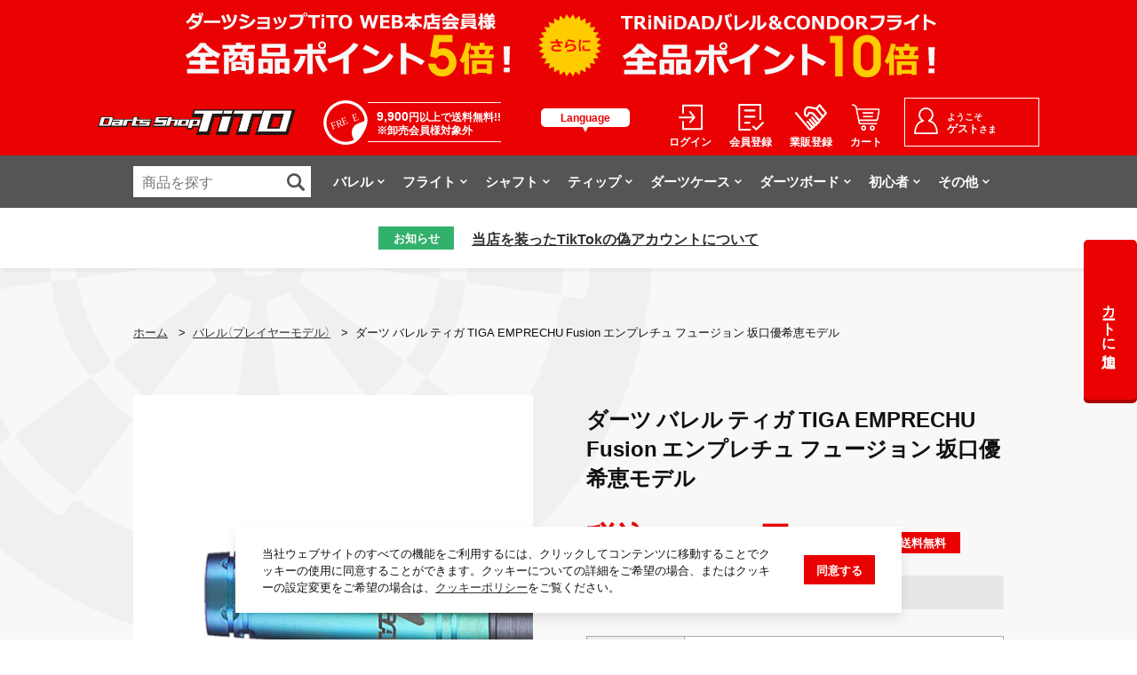

--- FILE ---
content_type: text/html; charset=UTF-8
request_url: https://www.tito-shop.com/product/detail/ba-tig-000-4560499354535
body_size: 17197
content:
<!DOCTYPE html>
<html lang="ja">
<head>
<script async src="https://s.yimg.jp/images/listing/tool/cv/ytag.js"></script>
<script>
window.yjDataLayer = window.yjDataLayer || [];
function ytag() { yjDataLayer.push(arguments); }
ytag({"type":"ycl_cookie"});
</script>
<meta charset="UTF-8">
<meta http-equiv="X-UA-Compatible" content="IE=edge">
<meta name="format-detection" content="telephone=no">
<script>
	if (/ipad/i.test(navigator.userAgent)) {
	document.write('<meta name="viewport" content="width=1040">');

	} else {
	document.write('<meta name="viewport" content="width=device-width, initial-scale=1">');

	}
</script>
<title>ダーツ バレル ティガ TIGA EMPRECHU Fusion エンプレチュ フュージョン 坂口優希恵モデル | ダーツ専門通販 TiTO WEB本店 | ダーツグッズ通販、オンラインショップ、各種ダーツ用品を販売</title>

<!-- seo -->
<meta name="description" content='ダーツ バレル ティガ TIGA EMPRECHU Fusion エンプレチュ フュージョン 坂口優希恵モデル' />
<meta name="keywords" content="ダーツ,通販,ダーツケース,バレル,フライト,ティップ,ショップ,ダーツショップ,ウェア,アパレル,DVD,アクセサリー,トリニダード,コンドル,TRiNiDAD,CONDOR" />

<!-- font -->
<link href="https://fonts.googleapis.com/css?family=Palanquin+Dark:400,500,600,700" rel="stylesheet">
<meta property="og:title" content="ダーツ専門通販 TiTO WEB本店 | ダーツグッズ通販、オンラインショップ、各種ダーツ用品を販売">
<meta property="og:type" content="website" /> 
<meta property="og:url" content="https://www.tito-shop.com/">
<meta property="og:image" content="https://www.tito-shop.com//uploadimg/img_product/ba-tig-000-4560499354535.jpg">
<meta property="og:site_name" content="ダーツ専門通販 TiTO WEB本店">
<meta property="og:description" content="ダーツ バレル ティガ TIGA EMPRECHU Fusion エンプレチュ フュージョン 坂口優希恵モデル">

<!-- icon -->
<link rel="shortcut icon" href="/assets/favicon.ico">
<link rel="apple-touch-icon" href="/assets/img/common/apple-touch-icon.png">

<!-- link -->
<link rel="stylesheet" href="/assets/css/common/normalize.css">
<link rel="stylesheet" href="/assets/css/common/common.css">
<link rel="stylesheet" href="/assets/css/common/style.css">
<link rel="stylesheet" href="/assets/css/base.css">
<link rel="stylesheet" href="/assets/css/slick.css">
<link rel="stylesheet" href="/assets/css/magnific-popup.css">
<link rel="stylesheet" href="/assets/css/skin_form.css">
<link rel="stylesheet" href="/assets/css/skin_products.css">
<!--link rel="stylesheet" href="/assets/css/skin_index.css"-->

<!-- script -->
<!-- <script src="/assets/js/jquery-1.11.3.min.js"></script> -->
<script src="/assets/js/jquery.js"></script>
<script src="/assets/jslib/script_common_jslib.js"></script>
<script src="/assets/js/jquery.matchHeight-min.js"></script>
<script src="/assets/js/jquery.magnific-popup.min.js"></script>
<script src="/assets/js/script_common.js"></script>
<script src="/assets/js/script_favorite.js"></script>
<script src="/assets/js/script_index.js"></script>
<script src="/assets/js/script_products.js"></script>
<script src="/assets/js/slick.min.js"></script>
<script src="/assets/js/api.js"></script>
<script src="/assets/js/velocity.min.js"></script>
<script src="//ajaxzip3.github.io/ajaxzip3.js" charset="UTF-8"></script>
<script type="text/javascript" src="https://js.crossees.com/csslp.js" async></script>
<script>
	$(function(){
		$(".js_popup_link").click(function(){
			$('body').magnificPopup({
				delegate: '.js_popup_link',
				type: 'inline',
				src: '.js_popup',
				closeBtnInside: true,
			});
			$(document).on('click', '.popup-closebtn', function (e) { 
				e.preventDefault();
				$.magnificPopup.close();
			});
		});
		//エンターキー押下によるサブミットを防ぐ処理
		$(document).on("keypress", "input:not(.allow_submit)", function(event) {
		    return event.which !== 13;
		});
	});
</script>
<!-- Global site tag (gtag.js) - Google Analytics -->
<script async src="https://www.googletagmanager.com/gtag/js?id=UA-45573131-1"></script>
<script>
  window.dataLayer = window.dataLayer || [];
  function gtag(){dataLayer.push(arguments);}
  gtag('js', new Date());

  gtag('config', 'UA-45573131-1');
</script>

<script type="text/javascript">

  var _gaq = _gaq || [];
  _gaq.push(['_setAccount', 'UA-45573131-1']);
  _gaq.push(['_trackPageview']);

  (function() {
    var ga = document.createElement('script'); ga.type = 'text/javascript'; ga.async = true;
    ga.src = ('https:' == document.location.protocol ? 'https://ssl' : 'http://www') + '.google-analytics.com/ga.js';
    var s = document.getElementsByTagName('script')[0]; s.parentNode.insertBefore(ga, s);
  })();

</script>
<script src="//statics.a8.net/a8sales/a8sales.js"></script>
<script src="//statics.a8.net/a8sales/a8crossDomain.js "></script>
<script async src="https://s.yimg.jp/images/listing/tool/cv/ytag.js"></script>
<script>
window.yjDataLayer = window.yjDataLayer || [];
function ytag() { yjDataLayer.push(arguments); }
 
ytag({"type":"ycl_cookie"});

ytag({"type":"ycl_cookie_extended"});

</script></head>
<body>
	<div id="fb-root"></div>
	<script>(function(d, s, id) {
		var js, fjs = d.getElementsByTagName(s)[0];
		if (d.getElementById(id)) return;
		js = d.createElement(s); js.id = id;
		js.src = 'https://connect.facebook.net/ja_JP/sdk.js#xfbml=1&version=v3.2';
		fjs.parentNode.insertBefore(js, fjs);
	}(document, 'script', 'facebook-jssdk'));</script>
	<!--header-->
	<!--スマホナビゲーション-->
<div class="sp_gnav_menu">
	<div class="sp_gnav_menu_box">
		<div class="sp_gnav_menu_box_inner">
			<h4 class="ttl_h4_02 mb0">カテゴリから商品を探す</h4>
			<div class="snav">
				<nav>
					<ul>
						<li>
							<p class="toggle_ttl">バレル</p>
							<ul class="toggle_txt">
								<li><a href="/product/list/1/1">カテゴリトップへ</a></li>
								<li><a href="https://www.tito-shop.com/how-barrel/">★バレルの選び方</a></li>
								<li><a href="/product/list/1/1?m_cat=1">ソフトダーツ</a></li>
								<li><a href="/product/list/1/1?m_cat=2">ハードダーツ</a></li>
								<li><a href="/product/list/1/1?m_cat=3">ブラスダーツ</a></li>
								<li><a href="/product/list/1/1?m_cat=4">プレイヤーモデル</a></li>
								<li><a href="/product/list/1/1?m_cat=64">2BA</a></li>
								<li><a href="/product/list/1/1?m_cat=65">No.5</a></li>
								<li><a href="/product/list/1/1?m_cat=66">4BA</a></li>
								<li><a href="/product/list/1/1?m_cat=67">ストレート</a></li>
								<li><a href="/product/list/1/1?m_cat=68">トルピード</a></li>
								<li><a href="/product/list/17_1/1">トリニダード</a></li><li><a href="/product/list/78_1/1">トリニダードUndisputed</a></li><li><a href="/product/list/80_1/1">トリニダードUNIFIED</a></li><li><a href="/product/list/50_1/1">トリニダードPRO</a></li><li><a href="/product/list/49_1/1">トリニダードX</a></li><li><a href="/product/list/14_1/1">ターゲット</a></li><li><a href="/product/list/10_1/1">コスモダーツ</a></li><li><a href="/product/list/32_1/1">エルスタイル</a></li><li><a href="/product/list/13_1/1">ダイナスティー</a></li><li><a href="/product/list/31_1/1">ハローズ</a></li><li><a href="/product/list/29_1/1">ティガ</a></li><li><a href="/product/list/46_1/1">ティト</a></li><li><a href="/product/list/19_1/1">ディークラフト</a></li><li><a href="/product/list/30_1/1">ジーズダーツ</a></li><li><a href="/product/list/11_1/1">ディーエムシー</a></li><li><a href="/product/list/82_1/1">サングリアル</a></li><li><a href="/product/list/34_1/1">ヨシムラバレルズ</a></li><li><a href="/product/list/12_1/1">アルティマダーツ</a></li><li><a href="/product/list/15_1/1">トリプレイト</a></li><li><a href="/product/list/16_1/1">ダーツライブ</a></li><li><a href="/product/list/26_1/1">ジョーカードライバー</a></li><li><a href="/product/list/33_1/1">カメオ</a></li><li><a href="/product/list/36_1/1">ジョニーズクラブ</a></li><li><a href="/product/list/37_1/1">サムライ</a></li><li><a href="/product/list/38_1/1">アストラダーツ</a></li><li><a href="/product/list/39_1/1">レッドドラゴン</a></li><li><a href="/product/list/40_1/1">ブルズファイター</a></li><li><a href="/product/list/41_1/1">リュウダーツ</a></li><li><a href="/product/list/44_1/1">ショット</a></li><li><a href="/product/list/48_1/1">ワンエイティ</a></li><li><a href="/product/list/61_1/1">ウィンモー</a></li><li><a href="/product/list/55_1/1">ハイブ</a></li><li><a href="/product/list/18_1/1">その他</a></li><li><a href="/product/list/62_1/1">天照</a></li><li><a href="/product/list/63_1/1">エスフォー</a></li><li><a href="/product/list/66_1/1">ミッションダーツ</a></li><li><a href="/product/list/67_1/1">キューソール</a></li><li><a href="/product/list/69_1/1">中古</a></li><li><a href="/product/list/70_1/1">中古（トリニダード）</a></li><li><a href="/product/list/71_1/1">中古（ダイナスティー）</a></li><li><a href="/product/list/72_1/1">中古（ターゲット）</a></li><li><a href="/product/list/73_1/1">中古（ティガ）</a></li><li><a href="/product/list/75_1/1">中古（モンスター）</a></li><li><a href="/product/list/76_1/1">中古（ユニコーン）</a></li><li><a href="/product/list/79_1/1">中古（ジーズダーツ）</a></li><li><a href="/product/list/81_1/1">中古（その他）</a></li>							</ul>
						</li>
						<li>
							<p class="toggle_ttl">フライト</p>
							<ul class="toggle_txt">
								<li><a href="/product/list/2/1">カテゴリトップへ</a></li>
								<li><a href="https://www.tito-shop.com/how-flight/">★フライトの選び方</a></li>
								<li><a href="/product/list/2/1?m_cat=5">成型フライト</a></li>
								<li><a href="/product/list/2/1?m_cat=7">折りたたみフライト</a></li>
								<li><a href="/product/list/2/1?m_cat=6">シャフト一体型</a></li>
								<li><a href="/product/list/2/1?m_cat=115">ノーマル</a></li>
								<li><a href="/product/list/2/1?m_cat=116">AIR</a></li>
								<li><a href="/product/list/2/1?m_cat=117">ディンプル</a></li>
								<li><a href="/product/list/2/1?m_cat=118">リング一体型</a></li>
								<li><a href="/product/list/2/1?m_cat=119">プレイヤーモデル</a></li>
								<li><a href="/product/list/2/1?m_cat=120">スタンダード</a></li>
								<li><a href="/product/list/2/1?m_cat=121">シェイプ(スモール)</a></li>
								<li><a href="/product/list/2/1?m_cat=122">ロケット</a></li>
								<li><a href="/product/list/2/1?m_cat=123">ティアドロップ</a></li>
								<li><a href="/product/list/2/1?m_cat=124">カイト</a></li>
								<li><a href="/product/list/2/1?m_cat=125">スーパーカイト</a></li>
								<li><a href="/product/list/2/1?m_cat=126">スーパーシェイプ</a></li>
								<li><a href="/product/list/2/1?m_cat=127">Wシェイプ</a></li>
								<li><a href="/product/list/2/1?m_cat=128">Fシェイプ</a></li>
								<li><a href="/product/list/2/1?m_cat=129">スリム</a></li>
								<li><a href="/product/list/2/1?m_cat=130">スーパースリム</a></li>
								<li><a href="/product/list/2/1?m_cat=131">ダイヤモンド</a></li>
								<li><a href="/product/list/2/1?m_cat=132">PLUS</a></li>
								<li><a href="/product/list/2/1?m_cat=133">BIG WING XL</a></li>
								<li><a href="/product/list/2/1?m_cat=134">BIG WING</a></li>
								<li><a href="/product/list/2/1?m_cat=135">XTRA</a></li>
								<li><a href="/product/list/2/1?m_cat=136">SLIM</a></li>
								<li><a href="/product/list/2/1?m_cat=137">DXM</a></li>
								<li><a href="/product/list/2/1?m_cat=138">FIN</a></li>
								<li><a href="/product/list/2/1?m_cat=139">SHIELD</a></li>
								<li><a href="/product/list/17_2/1">トリニダード</a></li><li><a href="/product/list/24_2/1">コンドル</a></li><li><a href="/product/list/52_2/1">8フライト</a></li><li><a href="/product/list/10_2/1">コスモダーツ</a></li><li><a href="/product/list/57_2/1">Fitフライト</a></li><li><a href="/product/list/32_2/1">エルスタイル</a></li><li><a href="/product/list/59_2/1">Lフライト</a></li><li><a href="/product/list/13_2/1">ダイナスティー</a></li><li><a href="/product/list/31_2/1">ハローズ</a></li><li><a href="/product/list/29_2/1">ティガ</a></li><li><a href="/product/list/46_2/1">ティト</a></li><li><a href="/product/list/19_2/1">ディークラフト</a></li><li><a href="/product/list/82_2/1">サングリアル</a></li><li><a href="/product/list/34_2/1">ヨシムラバレルズ</a></li><li><a href="/product/list/16_2/1">ダーツライブ</a></li><li><a href="/product/list/20_2/1">フェニックスダーツ</a></li><li><a href="/product/list/26_2/1">ジョーカードライバー</a></li><li><a href="/product/list/33_2/1">カメオ</a></li><li><a href="/product/list/36_2/1">ジョニーズクラブ</a></li><li><a href="/product/list/38_2/1">アストラダーツ</a></li><li><a href="/product/list/39_2/1">レッドドラゴン</a></li><li><a href="/product/list/40_2/1">ブルズファイター</a></li><li><a href="/product/list/47_2/1">フット</a></li><li><a href="/product/list/61_2/1">ウィンモー</a></li><li><a href="/product/list/55_2/1">ハイブ</a></li><li><a href="/product/list/18_2/1">その他</a></li><li><a href="/product/list/63_2/1">エスフォー</a></li>							</ul>
						</li>
						<li>
							<p class="toggle_ttl">シャフト</p>
							<ul class="toggle_txt">
								<li><a href="/product/list/3/1">カテゴリトップへ</a></li>
                                <li><a href="https://www.tito-shop.com/how-shaft/">★シャフトの選び方</a></li>
								<li><a href="/how-shaft/">シャフトの選び方</a></li>
								<li><a href="/product/list/3/1?m_cat=9">プラスチックシャフト</a></li>
								<li><a href="/product/list/3/1?m_cat=10">カーボンシャフト</a></li>
								<li><a href="/product/list/3/1?m_cat=12">金属シャフト</a></li>
								<li><a href="/product/list/23_3/1">ユニコーン</a></li><li><a href="/product/list/10_3/1">コスモダーツ</a></li><li><a href="/product/list/58_3/1">Fitシャフト</a></li><li><a href="/product/list/32_3/1">エルスタイル</a></li><li><a href="/product/list/60_3/1">Lシャフト</a></li><li><a href="/product/list/34_3/1">ヨシムラバレルズ</a></li><li><a href="/product/list/39_3/1">レッドドラゴン</a></li><li><a href="/product/list/61_3/1">ウィンモー</a></li><li><a href="/product/list/66_3/1">ミッションダーツ</a></li>							</ul>
						</li>
						<li>
							<p class="toggle_ttl">ティップ</p>
							<ul class="toggle_txt">
								<li><a href="/product/list/4/1">カテゴリトップへ</a></li>
                                <li><a href="https://www.tito-shop.com/how-tip/">★ティップの選び方</a></li>
								<li><a href="/product/list/4/1?m_cat=164">2BA</a></li>
								<li><a href="/product/list/4/1?m_cat=165">No.5</a></li>
								<li><a href="/product/list/4/1?m_cat=166">4BA</a></li>
								<li><a href="/product/list/4/1?m_cat=167">コンバージョンポイント</a></li>
								<li><a href="/product/list/24_4/1">コンドルティップ</a></li>
								<li><a href="/product/list/10_4/1">フィットポイント</a></li>	
									<li><a href="/product/list/32_4/1">リップポイント</a></li>	
							</ul>
						</li>
						<li>
							<p class="toggle_ttl">ダーツケース</p>
							<ul class="toggle_txt">
								<li><a href="/product/list/5/1">カテゴリトップへ</a></li>
								<li><a href="/product/list/17_5/1">トリニダード</a></li><li><a href="/product/list/24_5/1">コンドル</a></li><li><a href="/product/list/23_5/1">ユニコーン</a></li><li><a href="/product/list/10_5/1">コスモダーツ</a></li><li><a href="/product/list/32_5/1">エルスタイル</a></li><li><a href="/product/list/13_5/1">ダイナスティー</a></li><li><a href="/product/list/31_5/1">ハローズ</a></li><li><a href="/product/list/29_5/1">ティガ</a></li><li><a href="/product/list/46_5/1">ティト</a></li><li><a href="/product/list/19_5/1">ディークラフト</a></li><li><a href="/product/list/16_5/1">ダーツライブ</a></li><li><a href="/product/list/33_5/1">カメオ</a></li><li><a href="/product/list/36_5/1">ジョニーズクラブ</a></li><li><a href="/product/list/39_5/1">レッドドラゴン</a></li><li><a href="/product/list/44_5/1">ショット</a></li><li><a href="/product/list/61_5/1">ウィンモー</a></li><li><a href="/product/list/18_5/1">その他</a></li>							</ul>
						</li>
						<li>
							<p class="toggle_ttl">ダーツボード</p>
							<ul class="toggle_txt">
								<li><a href="/product/list/6/1">カテゴリトップへ</a></li>
								<li><a href="/product/list/6/1?m_cat=26">ダーツボード(ハード)</a></li>
								<li><a href="/product/list/6/1?m_cat=27">ダーツボード(ソフト)</a></li>
								<li><a href="/product/list/6/1?m_cat=28">ダーツボード(電子)</a></li>
								<li><a href="/product/list/6/1?m_cat=29">ボードサラウンド</a></li>
								<li><a href="/product/list/6/1?m_cat=30">ダーツマット</a></li>
								<li><a href="/product/list/6/1?m_cat=31">ダーツボードスタンド</a></li>
								<li><a href="/product/list/6/1?m_cat=32">スローライン</a></li>
								<li><a href="/product/list/6/1?m_cat=33">その他ボード関連</a></li>
							</ul>
						</li>
						<li>
							<p class="toggle_ttl">アクセサリー</p>
							<ul class="toggle_txt">
								<li><a href="/product/list/7/1">カテゴリトップへ</a></li>
								<li><a href="/product/list/7/1?m_cat=34">オンラインカード</a></li>
								<li><a href="/product/list/7/1?m_cat=35">フライトケース</a></li>
								<li><a href="/product/list/7/1?m_cat=36">ティップケース＆ホルダー</a></li>
								<li><a href="/product/list/7/1?m_cat=37">リング系</a></li>
								<li><a href="/product/list/7/1?m_cat=38">コンバーター</a></li>
								<li><a href="/product/list/7/1?m_cat=39">ウェイトボール</a></li>
								<li><a href="/product/list/7/1?m_cat=40">滑り止め</a></li>
								<li><a href="/product/list/7/1?m_cat=41">リストバンド</a></li>
								<li><a href="/product/list/7/1?m_cat=42">プロテクター</a></li>
								<li><a href="/product/list/7/1?m_cat=43">コインケース</a></li>
								<li><a href="/product/list/7/1?m_cat=44">キーホルダー</a></li>
								<li><a href="/product/list/7/1?m_cat=184">フェニックスカード</a></li>
								<li><a href="/product/list/7/1?m_cat=187">ライブカード</a></li>
							</ul>
						</li>
						<li>
							<p class="toggle_ttl">雑貨・小物</p>
							<ul class="toggle_txt">
								<li><a href="/product/list/8/1">カテゴリトップへ</a></li>
								<li><a href="/product/list/8/1?m_cat=49">DVD・書籍</a></li>
								<li><a href="/product/list/8/1?m_cat=50">メンテナンス用品</a></li>
								<li><a href="/product/list/8/1?m_cat=55">アパレル系</a></li>
								<li><a href="/product/list/8/1?m_cat=51">タオル</a></li>
								<li><a href="/product/list/8/1?m_cat=52">サポーター</a></li>
								<li><a href="/product/list/8/1?m_cat=53">ステッカー類</a></li>
								<li><a href="/product/list/8/1?m_cat=54">スマホケース</a></li>
								<li><a href="/product/list/8/1?m_cat=56">タンブラー・コースター</a></li>
								<li><a href="/product/list/8/1?m_cat=57">ダーツスタンド</a></li>
							</ul>
						</li>
						
						<li>
							<a href="/product/list/9/1?m_cat=60">初心者向け</a>
							
						</li>
						<li>
							<p class="toggle_ttl">セット</p>
							<ul class="toggle_txt">
								<li><a href="/product/list/9/1">カテゴリトップへ</a></li>
								<li><a href="/product/list/9/1?m_cat=61">ダーツセット</a></li>
								<li><a href="/product/list/9/1?m_cat=62">ダーツボードセット</a></li>
								<li><a href="/product/list/9/1?m_cat=63">その他セット</a></li>
							</ul>
						</li>
					</ul>
				</nav>
			</div>
			<h4 class="ttl_h4_02 mb0">ブランドから商品を探す</h4>
			<div class="snav">
				<nav>
					<ul>
						<li>
							<p class="toggle_ttl">TRiNiDAD(トリニダード)</p>
							<ul class="toggle_txt">
								<li><a href="/product/list/17/1">すべての商品</a></li>
                                <li><a href="/product/list/78_1/1">Undisputedシリーズ</a></li>
								<li><a href="/product/list/50/1">PROシリーズ</a></li>
								<li><a href="/product/list/49/1">Xシリーズ</a></li>
							</ul>
						</li>
						<!--<li>
							<a href="/product/list/17/1">TRiNiDAD(トリニダード)</a>
						</li>-->
						<li>
							<a href="/product/list/24/1">CONDOR(コンドル)</a>
						</li>
						<li>
							<a href="/product/list/23/1">unicorn(ユニコーン)</a>
						</li>
						<li>
							<a href="/product/list/46/1">TiTO(ティト)</a>
						</li>
						<li>
							<p class="toggle_ttl">その他ブランド</p>
							<ul class="toggle_txt">
								
								<li><a href="/product/list/14/1">TARGET(ターゲット)</a></li>
								<li><a href="/product/list/13/1">DYNASTY(ダイナスティー)</a></li>
								<li><a href="/product/list/10/1">COSMO DARTS(コスモダーツ)</a></li>
								<li><a href="/product/list/33/1">CAMEO(カメオ)</a></li>
								<li><a href="/product/list/19/1">D.Craft(ディークラフト)</a></li>
								<li><a href="/product/list/31/1">Harrows(ハローズ)</a></li>
								<li><a href="/product/list/32/1">L-Style(エルスタイル)</a></li>
								<li><a href="/product/list/29/1">TIGA(ティガ)</a></li>
								<li><a href="/product/list/34/1">YOSHIMURA(ヨシムラバレルズ)</a></li>
								<li><a href="/product/list/47/1">FOOT(フット)</a></li>
								<li><a href="/product/list/16/1">DARTS LIVE(ダーツライブ)</a></li>
								<li><a href="/product/list/20/1">PHOENIXDARTS(フェニックスダーツ)</a></li>
								<li><a href="/product/list/11/1">DMC(ディーエムシー)</a></li>
								<li><a href="/product/list/30/1">g's(ジーズダーツ)</a></li>
								<li><a href="/product/list/12/1">ULTIMA DARTS(アルティマダーツ)</a></li>
								<li><a href="/product/list/21/1">Gran Darts(グランダーツ)</a></li>
								<li><a href="/product/list/26/1">JOKER DRIVER(ジョーカードライバー)</a></li>
								<li><a href="/product/list/28/1">MONSTER(モンスター)</a></li>
								<li><a href="/product/list/39/1">RedDragon(レッドドラゴン)</a></li>
								<li><a href="/product/list/48/1">One80(ワンエイティ)</a></li>
								<li><a href="/product/list/51/1">FIDO(フィド)</a></li>

							</ul>
						</li>
					</ul>
				</nav>
			</div>
			<div class="lnav">
				<nav>
					<ul class="clearfix">
						<li><a href="/about/">会社概要</a></li>
						<li><a href="/guide/#glossary09">お支払い</a></li>
						<li><a href="/guide/#glossary07_01">送料</a></li>
						<li><a href="/guide/">ご利用ガイド</a></li>
						<li><a href="/contact/">お問い合わせ</a></li>
						<li><a href="https://global.rakuten.com/en/store/dartsshoptito/" target="_blank">English</a></li>
						<li><a href="/privacy/">プライバシーポリシー</a></li>
						<li><a href="/order/">特定商取引法に基づく表記</a></li>
					</ul>
				</nav>
			</div>
		</div>
	</div>
</div>
<div class="sp_gnav_menu_mask"></div>
<!--//スマホナビゲーション END-->

<div class="sp_global_fixed_header">
	<ul>
		<li>
			<div class="sp_gnav_menu_btn no_link">
				<div class="icon">
					<span class="toggle">
						<span class="toggle_1"></span>
						<span class="toggle_2"></span>
						<span class="toggle_3"></span>
					</span>
				</div>
				<div class="txt"><p><span class="open">メニュー</span><span class="close">閉じる</span></p></div>
			</div>
		</li>
		<li>
			<a href="/product/">
				<div class="icon"><img src="/assets/img/common/icon_search04.svg" width="21" height="21" alt="検索"></div>
				<div class="txt"><p>検索</p></div>
			</a>
		</li>
		<li>
			<a href="/product/list/9/1?m_cat=60">
				<div class="icon"><img src="/assets/img/common/icon_beginner.svg" width="21" height="21" alt="検索"></div>
				<div class="txt"><p>初心者</p></div>
			</a>
		</li>
		<li>
			<a href="/#top_item_list">
				<div class="icon"><img src="/assets/img/common/icon_new_arrivals01.svg" width="25" height="25" alt="新着"></div>
				<div class="txt"><p>新着</p></div>
			</a>
		</li>
		<li>
			<a href="/mypage/">
				<div class="icon"><img src="/assets/img/common/icon_mypage01.svg" width="23" height="25" alt="マイページ"></div>
				<div class="txt"><p>マイページ</p></div>
			</a>
		</li>
		<li>
			<a href="/shopping/index?1769776771">
				<div class="icon"><img src="/assets/img/common/icon_cart02.svg" width="27" height="25" alt=""></div>
				<div class="txt"><p>カート</p></div>
			</a>
		</li>
	</ul>
</div>

<header>
	<div class="pc-none">
		<div class="head_free_block">
			<div class="head_free">
				<div class="icon">
					<img src="/assets/img/common/icon_free02.svg" width="50" height="50" alt="FREE">
				</div>
				<div class="txt">
					<p><span class="price">9,000</span>円(税抜)以上で<strong>送料無料!!</strong>※卸売対象外</p>
				</div>
			</div>
		</div>
	</div>
	<div class="header_bnr_block">
		<div><a href="https://www.tito-shop.com/event/2018sale.html"><img src="/assets/img/top/header_bnr_01.jpg" alt=""></a></div>
	</div>
	<div class="header_block">
		<p class="head_logo"><a href="/"><img src="/assets/img/common/logo.png" alt="ダーツ専門通販 TiTO WEB本店"></a></p>
	<div class="sp-none">
		<div class="head_free">
			<div class="icon">
				<img src="/assets/img/common/icon_free01.svg" width="50" height="50" alt="FREE">
			</div>
			<div class="txt">
				<!--<p><span class="price">9,000</span>円(税抜)以上で<strong>送料無料!!</strong>※卸売会員様対象外</p>-->
                <p><span class="price">9,900</span>円以上で送料無料!!<br>※卸売会員様対象外</p>
			</div>
		</div>
	</div>
		<div class="head_language">
			<p class="ttl">Language</p>
			<div id="google_translate_element">				
				<div class="btn_close">
					<span class="toggle">
						<span class="toggle_1"></span>
						<span class="toggle_2"></span>
						<span class="toggle_3"></span>
					</span>
				</div>
			</div>
			<script type="text/javascript">
				function googleTranslateElementInit() {
					new google.translate.TranslateElement({pageLanguage: 'ja', includedLanguages: 'de,en,es,fr,haw,ja,ko,la,ru,zh-CN,zh-TW', layout: google.translate.TranslateElement.InlineLayout.SIMPLE}, 'google_translate_element');
				}
			</script>
			<script type="text/javascript" src="//translate.google.com/translate_a/element.js?cb=googleTranslateElementInit"></script>
		</div>
		<div class="head_snav sp-none">
			<ul>
				<li class="login">
					<a href="/mypage/login">
						<div class="icon"><img src="/assets/img/common/icon_login01.svg" width="27" height="30" alt="ログイン" class="in"></div>
						<div class="txt"><p><span class="in">ログイン</span></p></div>
					</a>
				</li>
				<li class="member_registration">
					<a href="/entry/index">
						<div class="icon"><img src="/assets/img/common/icon_member_registration01.svg" width="29" height="30" alt="会員登録"></div>
						<div class="txt"><p>会員登録</p></div>
					</a>
				</li>
				<li class="business_register">
					<a href="/gyentry/index">
						<div class="icon"><img src="/assets/img/common/icon_business_register01.svg" width="36" height="30" alt="業販登録"></div>
						<div class="txt"><p>業販登録</p></div>
					</a>
				</li>
				<li class="shopping_guide">
					<a href="/shopping/index?1769776771">
						<div class="icon"><img src="/assets/img/common/icon_cart02.svg" height="30" alt="カート"></div>
						<div class="txt"><p>カート</p></div>
					</a>
				</li>
			</ul>
		</div>
		<div class="head_snav pc-none">
			<ul>
				<li class="language">
					<div class="no_link">
						<div class="icon"><img src="/assets/img/common/icon_language01.svg" width="22" height="22" alt="Language"></div>
						<div class="txt"><p>Language</p></div>
					</div>
				</li>
				<li class="login">
					<a href="/mypage/login/">
						<div class="icon"><img src="/assets/img/common/icon_login01.svg" width="20" height="22" alt="ログイン" class="in"><img src="/assets/img/common/icon_logout01.svg" width="20" height="22" alt="ログアウト" class="out" style="display: none;"></div>
						<div class="txt"><p><span class="in">ログイン</span><span class="out" style="display: none;">ログアウト</span></p></div>
					</a>
				</li>
				<li class="member_registration">
					<a href="/entry/index">
						<div class="icon"><img src="/assets/img/common/icon_member_registration01.svg" width="22" height="22" alt="会員登録"></div>
						<div class="txt"><p>会員登録</p></div>
					</a>
				</li>
				<li class="business_register">
					<a href="/gyentry/index">
						<div class="icon"><img src="/assets/img/common/icon_business_register01.svg" height="22" alt="業販登録"></div>
						<div class="txt"><p>業販登録</p></div>
					</a>
				</li>
			</ul>
		</div>
		<div class="head_mypage">
			<a href="/mypage/index">
				<div class="icon">
					<div><img src="/assets/img/common/icon_mypage01.svg" width="27" height="30" alt="マイページ"></div>
			</div>
				<div class="txt">
					<p>ようこそ</p>
					<p><span class="name">ゲスト</span>さま</p>
				</div>
			</a>
		</div>
	</div>
	<div class="gnav">
		<nav>
			<div class="search_form">
								<form name="pro_search_side" method="get" action="/product/index/">
				<input type="text" placeholder="商品を探す" name="product" value="" class="txt">
				<input type="submit" name="stat" value="all" class="submit">
				</form>
			</div>
			<ul>
				<li>
					<a href="/product/list/1/1"><p>バレル</p></a>
					<div class="gnav_sub gnav_sub01">
						<div class="gnav_sub_list">
							<ul class="x2">
								<li>
									<h4 class="ttl">カテゴリー</h4>
									<ul>
										<li><a href="https://www.tito-shop.com/how-barrel/">★バレル選びのポイント★</a></li>
										<li><a href="/product/list/1/1?m_cat=1">ソフトダーツ</a></li>
										<li><a href="/product/list/1/1?m_cat=2">ハードダーツ</a></li>
										<li><a href="/product/list/1/1?m_cat=3">ブラスダーツ</a></li>
										<li><a href="/product/list/1/1?m_cat=4">プレイヤーモデル</a></li>
										<li><a href="/product/list/1/1?m_cat=64">2BA</a></li>
										<li><a href="/product/list/1/1?m_cat=65">No.5</a></li>
										<li><a href="/product/list/1/1?m_cat=66">4BA</a></li>
										<li><a href="/product/list/1/1?m_cat=67">ストレート</a></li>
										<li><a href="/product/list/1/1?m_cat=68">トルピード</a></li>
									</ul>
								</li>
								<li>
									<h4 class="ttl">ブランド</h4>
									<ul>
										<li><a href="/product/list/17_1/1">トリニダード</a></li><li><a href="/product/list/78_1/1">トリニダードUndisputed</a></li><li><a href="/product/list/80_1/1">トリニダードUNIFIED</a></li><li><a href="/product/list/50_1/1">トリニダードPRO</a></li><li><a href="/product/list/49_1/1">トリニダードX</a></li><li><a href="/product/list/14_1/1">ターゲット</a></li><li><a href="/product/list/10_1/1">コスモダーツ</a></li><li><a href="/product/list/32_1/1">エルスタイル</a></li><li><a href="/product/list/13_1/1">ダイナスティー</a></li><li><a href="/product/list/31_1/1">ハローズ</a></li><li><a href="/product/list/29_1/1">ティガ</a></li><li><a href="/product/list/46_1/1">ティト</a></li><li><a href="/product/list/19_1/1">ディークラフト</a></li><li><a href="/product/list/30_1/1">ジーズダーツ</a></li><li><a href="/product/list/11_1/1">ディーエムシー</a></li><li><a href="/product/list/82_1/1">サングリアル</a></li><li><a href="/product/list/34_1/1">ヨシムラバレルズ</a></li><li><a href="/product/list/12_1/1">アルティマダーツ</a></li><li><a href="/product/list/15_1/1">トリプレイト</a></li><li><a href="/product/list/16_1/1">ダーツライブ</a></li><li><a href="/product/list/26_1/1">ジョーカードライバー</a></li><li><a href="/product/list/33_1/1">カメオ</a></li><li><a href="/product/list/36_1/1">ジョニーズクラブ</a></li><li><a href="/product/list/37_1/1">サムライ</a></li><li><a href="/product/list/38_1/1">アストラダーツ</a></li><li><a href="/product/list/39_1/1">レッドドラゴン</a></li><li><a href="/product/list/40_1/1">ブルズファイター</a></li><li><a href="/product/list/41_1/1">リュウダーツ</a></li><li><a href="/product/list/44_1/1">ショット</a></li><li><a href="/product/list/48_1/1">ワンエイティ</a></li><li><a href="/product/list/61_1/1">ウィンモー</a></li><li><a href="/product/list/55_1/1">ハイブ</a></li><li><a href="/product/list/18_1/1">その他</a></li><li><a href="/product/list/62_1/1">天照</a></li><li><a href="/product/list/63_1/1">エスフォー</a></li><li><a href="/product/list/66_1/1">ミッションダーツ</a></li><li><a href="/product/list/67_1/1">キューソール</a></li><li><a href="/product/list/69_1/1">中古</a></li><li><a href="/product/list/70_1/1">中古（トリニダード）</a></li><li><a href="/product/list/71_1/1">中古（ダイナスティー）</a></li><li><a href="/product/list/72_1/1">中古（ターゲット）</a></li><li><a href="/product/list/73_1/1">中古（ティガ）</a></li><li><a href="/product/list/75_1/1">中古（モンスター）</a></li><li><a href="/product/list/76_1/1">中古（ユニコーン）</a></li><li><a href="/product/list/79_1/1">中古（ジーズダーツ）</a></li><li><a href="/product/list/81_1/1">中古（その他）</a></li>									</ul>
								</li>
							</ul>
						</div>
					</div>
				</li>
				<li>
					<a href="/product/list/2/1"><p>フライト</p></a>
					<div class="gnav_sub gnav_sub02">
						<div class="gnav_sub_list">
							<ul class="x2">
								<li>
									<h4 class="ttl">カテゴリー</h4>
									<ul>
										<li><a href="https://www.tito-shop.com/how-flight/">★フライト選びのポイント★</a></li>
										<li><a href="/product/list/2/1?m_cat=5">成型フライト</a></li>
										<li><a href="/product/list/2/1?m_cat=7">折りたたみフライト</a></li>
										<li><a href="/product/list/2/1?m_cat=6">シャフト一体型</a></li>
										<li><a href="/product/list/2/1?m_cat=115">ノーマル</a></li>
										<li><a href="/product/list/2/1?m_cat=116">AIR</a></li>
										<li><a href="/product/list/2/1?m_cat=117">ディンプル</a></li>
										<li><a href="/product/list/2/1?m_cat=118">リング一体型</a></li>
										<li><a href="/product/list/2/1?m_cat=119">プレイヤーモデル</a></li>
										<li><a href="/product/list/2/1?m_cat=120">スタンダード</a></li>
										<li><a href="/product/list/2/1?m_cat=121">シェイプ(スモール)</a></li>
										<li><a href="/product/list/2/1?m_cat=122">ロケット</a></li>
										<li><a href="/product/list/2/1?m_cat=123">ティアドロップ</a></li>
										<li><a href="/product/list/2/1?m_cat=124">カイト</a></li>
										<li><a href="/product/list/2/1?m_cat=125">スーパーカイト</a></li>
										<li><a href="/product/list/2/1?m_cat=126">スーパーシェイプ</a></li>
										<li><a href="/product/list/2/1?m_cat=127">Wシェイプ</a></li>
										<li><a href="/product/list/2/1?m_cat=128">Fシェイプ</a></li>
										<li><a href="/product/list/2/1?m_cat=129">スリム</a></li>
										<li><a href="/product/list/2/1?m_cat=130">スーパースリム</a></li>
										<li><a href="/product/list/2/1?m_cat=131">ダイヤモンド</a></li>
										<li><a href="/product/list/2/1?m_cat=132">PLUS</a></li>
										<li><a href="/product/list/2/1?m_cat=133">BIG WING XL</a></li>
										<li><a href="/product/list/2/1?m_cat=134">BIG WING</a></li>
										<li><a href="/product/list/2/1?m_cat=135">XTRA</a></li>
										<li><a href="/product/list/2/1?m_cat=136">SLIM</a></li>
										<li><a href="/product/list/2/1?m_cat=137">DXM</a></li>
										<li><a href="/product/list/2/1?m_cat=138">FIN</a></li>
										<li><a href="/product/list/2/1?m_cat=139">SHIELD</a></li>
									</ul>
								</li>
								<li>
									<h4 class="ttl">ブランド</h4>
									<ul>
										<li><a href="/product/list/17_2/1">トリニダード</a></li><li><a href="/product/list/24_2/1">コンドル</a></li><li><a href="/product/list/52_2/1">8フライト</a></li><li><a href="/product/list/10_2/1">コスモダーツ</a></li><li><a href="/product/list/57_2/1">Fitフライト</a></li><li><a href="/product/list/32_2/1">エルスタイル</a></li><li><a href="/product/list/59_2/1">Lフライト</a></li><li><a href="/product/list/13_2/1">ダイナスティー</a></li><li><a href="/product/list/31_2/1">ハローズ</a></li><li><a href="/product/list/29_2/1">ティガ</a></li><li><a href="/product/list/46_2/1">ティト</a></li><li><a href="/product/list/19_2/1">ディークラフト</a></li><li><a href="/product/list/82_2/1">サングリアル</a></li><li><a href="/product/list/34_2/1">ヨシムラバレルズ</a></li><li><a href="/product/list/16_2/1">ダーツライブ</a></li><li><a href="/product/list/20_2/1">フェニックスダーツ</a></li><li><a href="/product/list/26_2/1">ジョーカードライバー</a></li><li><a href="/product/list/33_2/1">カメオ</a></li><li><a href="/product/list/36_2/1">ジョニーズクラブ</a></li><li><a href="/product/list/38_2/1">アストラダーツ</a></li><li><a href="/product/list/39_2/1">レッドドラゴン</a></li><li><a href="/product/list/40_2/1">ブルズファイター</a></li><li><a href="/product/list/47_2/1">フット</a></li><li><a href="/product/list/61_2/1">ウィンモー</a></li><li><a href="/product/list/55_2/1">ハイブ</a></li><li><a href="/product/list/18_2/1">その他</a></li><li><a href="/product/list/63_2/1">エスフォー</a></li>									</ul>
								</li>
							</ul>
						</div>
					</div>
				</li>
				<li>
					<a href="/product/list/3/1"><p>シャフト</p></a>
					<div class="gnav_sub gnav_sub03">
						<div class="gnav_sub_list">
							<ul class="x2">
								<li>
									<h4 class="ttl">カテゴリー</h4>
									<ul>
                                        <li><a href="https://www.tito-shop.com/how-shaft">★シャフト選びのポイント★</a></li>
										<li><a href="/product/list/3/1?m_cat=9">プラスチックシャフト</a></li>
										<li><a href="/product/list/3/1?m_cat=10">カーボンシャフト</a></li>
										<li><a href="/product/list/3/1?m_cat=12">金属シャフト</a></li>
									</ul>
								</li>
								<li>
									<h4 class="ttl">ブランド</h4>
									<ul>
										<li><a href="/product/list/23_3/1">ユニコーン</a></li><li><a href="/product/list/10_3/1">コスモダーツ</a></li><li><a href="/product/list/58_3/1">Fitシャフト</a></li><li><a href="/product/list/32_3/1">エルスタイル</a></li><li><a href="/product/list/60_3/1">Lシャフト</a></li><li><a href="/product/list/34_3/1">ヨシムラバレルズ</a></li><li><a href="/product/list/39_3/1">レッドドラゴン</a></li><li><a href="/product/list/61_3/1">ウィンモー</a></li><li><a href="/product/list/66_3/1">ミッションダーツ</a></li>									</ul>
								</li>
							</ul>
						</div>
					</div>
				</li>
				<li>
					<a href="/product/list/4/1"><p>ティップ</p></a>
					<div class="gnav_sub gnav_sub03">
						<div class="gnav_sub_list">
							<ul class="x2">
							
								<li>
									<h4 class="ttl">カテゴリー</h4>
									<ul>
                                        <li><a href="https://www.tito-shop.com/how-tip/">★ティップの選び方</a></li>
										<li><a href="/product/list/4/1?m_cat=164">2BA</a></li>
										<li><a href="/product/list/4/1?m_cat=165">No.5</a></li>
										<li><a href="/product/list/4/1?m_cat=166">4BA</a></li>
										<li><a href="/product/list/4/1?m_cat=167">コンバージョンポイント</a></li>
									</ul>
									<li>
									<h4 class="ttl">ブランド</h4>
									<ul>
										<li><a href="/product/list/24_4/1">コンドルティップ</a></li>
                                        <li><a href="https://www.tito-shop.com/product/detail/ti-con-002-">コンドルBEAK</a></li>
								<li><a href="/product/list/10_4/1">フィットポイント</a></li>	
									<li><a href="/product/list/32_4/1">リップポイント</a></li>	
									</ul>
								</li>
								
									
							</ul>
						</div>
					</div>
				</li>
				<li>
					<a href="/product/list/5/1"><p>ダーツケース</p></a>
					<div class="gnav_sub gnav_sub05">
						<div class="gnav_sub_list">
							<ul>
								<li>
									<h4 class="ttl">ブランド</h4>
									<ul>
										<li><a href="/product/list/17_5/1">トリニダード</a></li><li><a href="/product/list/24_5/1">コンドル</a></li><li><a href="/product/list/23_5/1">ユニコーン</a></li><li><a href="/product/list/10_5/1">コスモダーツ</a></li><li><a href="/product/list/32_5/1">エルスタイル</a></li><li><a href="/product/list/13_5/1">ダイナスティー</a></li><li><a href="/product/list/31_5/1">ハローズ</a></li><li><a href="/product/list/29_5/1">ティガ</a></li><li><a href="/product/list/46_5/1">ティト</a></li><li><a href="/product/list/19_5/1">ディークラフト</a></li><li><a href="/product/list/16_5/1">ダーツライブ</a></li><li><a href="/product/list/33_5/1">カメオ</a></li><li><a href="/product/list/36_5/1">ジョニーズクラブ</a></li><li><a href="/product/list/39_5/1">レッドドラゴン</a></li><li><a href="/product/list/44_5/1">ショット</a></li><li><a href="/product/list/61_5/1">ウィンモー</a></li><li><a href="/product/list/18_5/1">その他</a></li>									</ul>
								</li>
							</ul>
						</div>
					</div>
				</li>
				<li>
					<a href="/product/list/6/1"><p>ダーツボード</p></a>
					<div class="gnav_sub gnav_sub06">
						<div class="gnav_sub_list">
							<ul>
								<li>
									<h4 class="ttl">カテゴリー</h4>
									<ul>
										<li><a href="/product/list/6/1?m_cat=26">ダーツボード(ハード)</a></li>
										<li><a href="/product/list/6/1?m_cat=27">ダーツボード(ソフト)</a></li>
										<li><a href="/product/list/6/1?m_cat=28">ダーツボード(電子)</a></li>
										<li><a href="/product/list/6/1?m_cat=29">ボードサラウンド</a></li>
										<li><a href="/product/list/6/1?m_cat=30">ダーツマット</a></li>
										<li><a href="/product/list/6/1?m_cat=31">ダーツボードスタンド</a></li>
										<li><a href="/product/list/6/1?m_cat=32">スローライン</a></li>
										<li><a href="/product/list/6/1?m_cat=33">その他ボード関連</a></li>
									</ul>
								</li>
							</ul>
						</div>
					</div>
				</li>
				<li>
				  <a href="/product/list/9/1?m_cat=60"><p>初心者</p></a>
				</li>
				<li>
					<div class="no_link">
					  <p>その他</p></div>
					<div class="gnav_sub gnav_sub07">
						<div class="gnav_sub_list">
							<ul class="x2">
								<li>
									<h4 class="ttl"><a href="/product/list/7/1">アクセサリー</a></h4>
									<ul>								
										<li><a href="/product/list/7/1?m_cat=35">フライトケース</a></li>
										<li><a href="/product/list/7/1?m_cat=36">ティップケース＆ホルダー</a></li>
										<li><a href="/product/list/7/1?m_cat=37">リング系</a></li>
										<li><a href="/product/list/7/1?m_cat=38">コンバーター</a></li>
										<li><a href="/product/list/7/1?m_cat=39">ウェイトボール</a></li>
										<li><a href="/product/list/7/1?m_cat=40">滑り止め</a></li>
										<li><a href="/product/list/7/1?m_cat=41">リストバンド</a></li>
										<li><a href="/product/list/7/1?m_cat=42">プロテクター</a></li>
										<li><a href="/product/list/7/1?m_cat=43">コインケース</a></li>
										<li><a href="/product/list/7/1?m_cat=44">キーホルダー</a></li>
										
									</ul>
									<h4 class="ttl"><a href="/product/list/7/1?m_cat=34"><br>オンラインカード</a></h4>
									<ul>
										<li><a href="/product/list/7/1?m_cat=184">フェニックスカード</a></li>
										<li><a href="/product/list/7/1?m_cat=187">ライブカード</a></li>
										<li><a href="/product/list/7/1?m_cat=208">FIDOカード</a></li>
									</ul>
								</li>
								
								<li>
									<h4 class="ttl"><a href="/product/list/8/1">雑貨・小物</a></h4>
									<ul class="mb20">
										<li><a href="/product/list/8/1?m_cat=49">DVD・書籍</a></li>
										<li><a href="/product/list/8/1?m_cat=50">メンテナンス用品</a></li>
										<li><a href="/product/list/8/1?m_cat=55">アパレル系</a></li>
										<li><a href="/product/list/8/1?m_cat=51">タオル</a></li>
										<li><a href="/product/list/8/1?m_cat=52">サポーター</a></li>
										<li><a href="/product/list/8/1?m_cat=53">ステッカー類</a></li>
										<li><a href="/product/list/8/1?m_cat=54">スマホケース</a></li>
										<li><a href="/product/list/8/1?m_cat=56">タンブラー・コースター</a></li>
										<li><a href="/product/list/8/1?m_cat=57">ダーツスタンド</a></li>
									</ul>
									<h4 class="ttl"><a href="/product/list/9/1">セット</a></h4>
									<ul>
										<li><a href="/product/list/9/1?m_cat=60">初心者向けセット</a></li>
										<li><a href="/product/list/9/1?m_cat=61">ダーツセット</a></li>
										<li><a href="/product/list/9/1?m_cat=62">ダーツボードセット</a></li>
										<li><a href="/product/list/9/1?m_cat=63">その他セット</a></li>
									</ul>
								</li>
							</ul>
						</div>
					</div>
				</li>
			</ul>
		</nav>
	</div>
	<div class="sp_language_mask"></div>
</header>

	
	<!--緊急のお知らせ-->
		<div class="head_news">
		<div class="head_news_list">
			<ul>
				<li>
					<p class="cate"><span>お知らせ</span></p>
					<h4>
<a href="https://e-felix.co.jp/topics/2026/0121.html"  target="_blank">						当店を装ったTikTokの偽アカウントについて</a>							
					</h4>
				</li>
			</ul>
		</div>
	</div>
		<!--//緊急のお知らせ END-->	<!--//header END-->
	
	<!--container-->
	<main id="container">
		
		<!--contents_wrap-->
		<div id="contents_wrap">
		
			<!--breadcrumb-->
			<nav class="breadcrumb">
				<ul>
					<li><a href="/">ホーム</a>&gt;</li>
					<li><a href="/product/list/4/2">バレル（プレイヤーモデル）</a>&gt;</li>
					<li>ダーツ バレル ティガ TIGA EMPRECHU Fusion エンプレチュ フュージョン 坂口優希恵モデル</li>
				</ul>
			</nav>
			<!--//breadcrumb END-->
			
			<div class="side_btn_list sp-none">
				<ul>
					<li>
						<p class="btn"><a href="#add_cart" class="btn_red01" type="button"><span class="t-center"><span class="lang">カートに追加</span></span></a></p>
					</li>
				</ul>
			</div>
			
			<!--contents-->
			<div id="contents">

				<form action="https://www.tito-shop.com/product/detail/ba-tig-000-4560499354535" name="pro_detail" method="post" accept-charset="utf-8">
<input type="hidden" name="csrf_token" value="a0c689beef0bb904c9ca6e3d1fcd8a72" />                                                                                                                       
					
					<div class="products_detail_main">
						<div class="ph">
							<div class="products_detail_main_slider">
								<div class="slider js_popup_gallery_link">
									<div class="slide_item">
										<a href="/uploadimg/img_product/ba-tig-000-4560499354535.jpg">
										<div class="img_background" data-src="/uploadimg/img_product/ba-tig-000-4560499354535.jpg"></div>
										</a>
									</div>
									<div class="slide_item">
										<a href="/uploadimg/img_product/ba-tig-000-4560499354535_1.jpg">
										<div class="img_background" data-src="/uploadimg/img_product/ba-tig-000-4560499354535_1.jpg"></div>
										</a>
									</div>
									<div class="slide_item">
										<a href="/uploadimg/img_product/ba-tig-000-4560499354535_2.jpg">
										<div class="img_background" data-src="/uploadimg/img_product/ba-tig-000-4560499354535_2.jpg"></div>
										</a>
									</div>
									<div class="slide_item">
										<a href="/uploadimg/img_product/ba-tig-000-4560499354535_3.jpg">
										<div class="img_background" data-src="/uploadimg/img_product/ba-tig-000-4560499354535_3.jpg"></div>
										</a>
									</div>
									<div class="slide_item">
										<a href="/uploadimg/img_product/ba-tig-000-4560499354535_4.jpg">
										<div class="img_background" data-src="/uploadimg/img_product/ba-tig-000-4560499354535_4.jpg"></div>
										</a>
									</div>
									<div class="slide_item">
										<a href="/uploadimg/img_product/ba-tig-000-4560499354535_5.jpg">
										<div class="img_background" data-src="/uploadimg/img_product/ba-tig-000-4560499354535_5.jpg"></div>
										</a>
									</div>
								</div>
								<div class="thumbnail">
									<div class="thumbnail_item">
										<div class="img_background" data-src="/uploadimg/img_product/ba-tig-000-4560499354535.jpg"></div>
									</div>
									<div class="thumbnail_item">
										<div class="img_background" data-src="/uploadimg/img_product/ba-tig-000-4560499354535_1.jpg"></div>
									</div>
									<div class="thumbnail_item">
										<div class="img_background" data-src="/uploadimg/img_product/ba-tig-000-4560499354535_2.jpg"></div>
									</div>
									<div class="thumbnail_item">
										<div class="img_background" data-src="/uploadimg/img_product/ba-tig-000-4560499354535_3.jpg"></div>
									</div>
									<div class="thumbnail_item">
										<div class="img_background" data-src="/uploadimg/img_product/ba-tig-000-4560499354535_4.jpg"></div>
									</div>
									<div class="thumbnail_item">
										<div class="img_background" data-src="/uploadimg/img_product/ba-tig-000-4560499354535_5.jpg"></div>
									</div>
								</div>
							</div>
							<div class="sns_btn_list">
								<ul>
									<li><a href="https://twitter.com/share?ref_src=twsrc%5Etfw" class="twitter-share-button" data-show-count="false">Tweet</a><script async src="https://platform.twitter.com/widgets.js" charset="utf-8"></script></li>
									<li><div class="fb-like" data-href="https://www.tito-shop.com//product/detail/ba-tig-000-4560499354535" data-layout="button_count" data-action="like" data-size="small" data-show-faces="true" data-share="false"></div></li>
								</ul>
							</div>
						</div>
						<div class="txt">
							<div class="products_cate_list">
								<ul>
																	</ul>
							</div>
							<h1>ダーツ バレル ティガ TIGA EMPRECHU Fusion エンプレチュ フュージョン 坂口優希恵モデル</h1>
							<div class="price">
								<p>
									    <span class="discount_value">税込:19,600 円<span>(税抜:17,819)</span></span>
								</p>
								<div class="products_cate_list">
									<ul>
									<li class="cate04"><p>送料無料</p></li>									</ul>
								</div>
							</div>
							<div class="point">
								<p><span class="txt">890ポイント</span>
									<span class="asterisk">※ポイント5倍</span>
								</p>
							</div>
							<div class="table_list01">
								<table width="100%">
									<tr>
										<th>商品コード</th>
										<td>ba-tig-000-4560499354535</td>
									</tr>
									<tr>
										<th>発送日目安</th>
										<td>1～3営業日</td>
									</tr>
								</table>
							</div>
							<div class="cart">
								<div id="add_cart">
									<p class="t-center">商品の在庫がないため購入できません。</p>
								</div>
							</div>
							<!--モーダル お気に入りとは？-->
							<div id="popup02" class="js_popup mfp-hide">
								<div class="js_popup_block">
									<p class="t-center">お気に入りとは、あなたの気になった商品をあなただけのお気に入りリストに登録して、いつでも見返すことが出来る機能です。<br>お気に入りリストに登録した商品はご購入前に比較することができ、まとめてカートに入れることも可能です。</p>
								</div>
							</div>
							<!--//モーダル お気に入りとは？ END-->
						</div>
					</div>

					<div class="mb60 sp_mb30">
						<div class="table_x2" id="spec_list">
							<div class="table_list01 mb0">
								<table width="100%">
									<tr>
										<th>重量</th>
										<td>16.5g</td>
									</tr>
									<tr>
										<th>最大径	</th>
										<td>7.6mm</td>
									</tr>
									<tr>
										<th>形状</th>
										<td>トルピード</td>
									</tr>
									<tr>
										<th>種類</th>
										<td>ソフトダーツ</td>
									</tr>
								</table>
							</div>
							<div class="table_list01 mb0">
								<table width="100%">
									<tr>
										<th>全長</th>
										<td>42.5mm</td>
									</tr>
									<tr>
										<th>素材</th>
										<td>90%Tungsten/Titan</td>
									</tr>
									<tr>
										<th>規格</th>
										<td>2BA</td>
									</tr>
									<tr>
										<th>ブランド</th>
										<td>TIGA</td>
									</tr>
								</table>
							</div>
						</div>
					</div>
					<div class="mb60 sp_mb30">
						<p>EMPRECHU Fusion<br><br><br />
<br />
好評発売中の坂口優希恵選手モデル、「EMPRECHU」に待望の Fusion モデルが登場。  <br><br />
選手本人が求めた「リア重心」のバレルを Fusion モデルで表現することで、テイクバ ック時から リリースにかけてのスローイメージがよりしやすく、ストレスを感じさせない。  <br><br />
デザインについてもブラックコーティングとイメージカラーの青を基調としたチタンコーティングを組み合わせた、選手のこだわりが見える作品になった。<br><br><br />
<br />
【スペック】<br><br />
Max Dia:42.5mm  <br><br />
Length:7.6mm  <br><br />
バレル単体重量:16.5g  <br><br />
材質：90％Tungsten/Titan  <br><br />
重心：リア</p>
					</div>
					<div class="mb60 sp_mb30 review_area">
						<h3 class="ttl_h3_02">この商品のレビュー</h3>
					</div>
					<div class="products_list">
						<h2 class="ttl_h2_01"><span>関連商品</span></h2>
						<ul class="x4">
							<li>
								<a href="/product/detail/ba-tig-000-4560499353088">
									<div class="ph">
										<div class="img_background" data-src="/uploadimg/img_product/ba-tig-000-4560499353088.jpg"></div>
									</div>
									<div class="txt">
										<h3>ダーツ バレル ティガ TIGA EMPRECHU エンプレチュ 坂口優希恵モデル</h3>
									</div>
								</a>
								<div class="txt">
									<div class="price">
										<p>
											13,200 円 
																					</p>
									</div>
								</div>
							</li>
							<li>
								<a href="/product/detail/fl-fll-000-4573417057449">
									<div class="ph">
										<div class="img_background" data-src="/uploadimg/img_product/fl-fll-000-4573417057449.jpg"></div>
									</div>
									<div class="txt">
										<h3>フライト L-style Lフライト エルフライト 坂口優希恵 ver.1 L-Flight PRO L3</h3>
									</div>
								</a>
								<div class="txt">
									<div class="price">
										<p>
											880 円 
																					</p>
									</div>
								</div>
							</li>
							<li>
								<a href="/product/detail/fl-tig-001-">
									<div class="ph">
										<div class="img_background" data-src="/uploadimg/img_product/fl-tig-001-.jpg"></div>
									</div>
									<div class="txt">
										<h3>ダーツ ティガ L-Flight Lフライト TIGA LADIES &amp; GIRLS FLIGHT 木村真理子 坂口優希恵 吉羽咲代子 松本梨沙＆麻岐 選手モデル</h3>
									</div>
								</a>
								<div class="txt">
									<div class="price">
										<p>
											935 円 
																					</p>
									</div>
								</div>
							</li>
						</ul>
					</div>
					<div class="products_list">
						<h2 class="ttl_h2_01">この商品をチェックした人は、<br class="pc-none">こんな商品にも興味を持っています</h2>
						<ul class="x4">
							<li>
								<a href="/product/detail/fl-con-145-">
									<div class="ph">
										<div class="img_background" data-src="/uploadimg/img_product/fl-con-145-.jpg"></div>
									</div>
									<div class="txt">
										<h3>ダーツ フライト CONDOR AXE 120 Standard コンドルアックス ワントゥエンティ スタンダード 無地</h3>
									</div>
								</a>
								<div class="txt">
									<div class="price">
										<p>
											1,680円 
																					</p>
									</div>
								</div>
							</li>
							<li>
								<a href="/product/detail/fl-con-146-">
									<div class="ph">
										<div class="img_background" data-src="/uploadimg/img_product/fl-con-146-.jpg"></div>
									</div>
									<div class="txt">
										<h3>ダーツ フライト CONDOR AXE 120 Small コンドルアックス ワントゥエンティ スモール</h3>
									</div>
								</a>
								<div class="txt">
									<div class="price">
										<p>
											1,680円 
																					</p>
									</div>
								</div>
							</li>
							<li>
								<a href="/product/detail/set-begginer-01">
									<div class="ph">
										<div class="img_background" data-src="/uploadimg/img_product/set-begginer-01.jpg"></div>
									</div>
									<div class="txt">
										<h3>【初心者向け】 初めてのブラスダーツセット 899円 CONDOR フライト ティップ ダーツケース付き</h3>
									</div>
								</a>
								<div class="txt">
									<div class="price">
										<p>
											899円 
																						<span class="discount_rate">(59%OFF)</span>
																					</p>
									</div>
								</div>
							</li>
							<li>
								<a href="/product/detail/st-beg-001-">
									<div class="ph">
										<div class="img_background" data-src="/uploadimg/img_product/st-beg-001-.jpg"></div>
									</div>
									<div class="txt">
										<h3>【初心者向け】 ダーツセット タングステンバレル CONDOR フライト ティップ ダーツケース</h3>
									</div>
								</a>
								<div class="txt">
									<div class="price">
										<p>
											5,500円 
																						<span class="discount_rate">(50%OFF)</span>
																					</p>
									</div>
								</div>
							</li>
							<li>
								<a href="/product/detail/fl-con-040-">
									<div class="ph">
										<div class="img_background" data-src="/uploadimg/img_product/fl-con-040-.jpg"></div>
									</div>
									<div class="txt">
										<h3>ダーツ フライト CONDOR AXE Small コンドルアックス スモール 無地 透明 硬コン シャフト一体型 CAXL</h3>
									</div>
								</a>
								<div class="txt">
									<div class="price">
										<p>
											1,680円 
																					</p>
									</div>
								</div>
							</li>
							<li>
								<a href="/product/detail/fl-con-044-">
									<div class="ph">
										<div class="img_background" data-src="/uploadimg/img_product/fl-con-044-.jpg"></div>
									</div>
									<div class="txt">
										<h3>ダーツ フライト コンドルアックス グラデーション スモール CONDOR AXE Gradation Small 透明 硬コン シャフト一体型 無地</h3>
									</div>
								</a>
								<div class="txt">
									<div class="price">
										<p>
											1,879円 
																					</p>
									</div>
								</div>
							</li>
							<li>
								<a href="/product/detail/ti-con-001-">
									<div class="ph">
										<div class="img_background" data-src="/uploadimg/img_product/ti-con-001-.jpg"></div>
									</div>
									<div class="txt">
										<h3>ダーツ CONDOR TIP ULTIMATE 40P コンドルティップ アルティメット 40本入り チップ ブラック ホワイト レッド ブルー 2BA</h3>
									</div>
								</a>
								<div class="txt">
									<div class="price">
										<p>
											660円 
																					</p>
									</div>
								</div>
							</li>
							<li>
								<a href="/product/detail/ba-tit-002-">
									<div class="ph">
										<div class="img_background" data-src="/uploadimg/img_product/ba-tit-002-.jpg"></div>
									</div>
									<div class="txt">
										<h3>【TiTO限定】TiTO CLASSICs ティトクラシックス TRiNiDAD復刻 Duran Cuevas Oscar Rosario Zaragoza Morales</h3>
									</div>
								</a>
								<div class="txt">
									<div class="price">
										<p>
											5,800円 
																					</p>
									</div>
								</div>
							</li>
							<li>
								<a href="/product/detail/ca-tri-036-">
									<div class="ph">
										<div class="img_background" data-src="/uploadimg/img_product/ca-tri-036-.jpg"></div>
									</div>
									<div class="txt">
										<h3>【TiTO限定】ダーツケース TRiNiDAD CAPACITY トリニダード キャパシティ カーボンレッド ティト限定</h3>
									</div>
								</a>
								<div class="txt">
									<div class="price">
										<p>
											2,979円 
																					</p>
									</div>
								</div>
							</li>
						</ul>
					</div>
					<div class="mb90 sp_mb45">
						<div class="products_list">
							<h2 class="ttl_h2_01"><span>TiTO おすすめの商品</span></h2>
							<ul class="x4">
								<li>
									<a href="/product/detail/fl-con-146-">
										<div class="ph">
											<div class="img_background" data-src="/uploadimg/img_product/fl-con-146-.jpg"></div>
										</div>
										<div class="txt">
											<h3>ダーツ フライト CONDOR AXE 120 Small コンドルアックス ワントゥエンティ スモール</h3>
										</div>
									</a>
									<div class="txt">
										<div class="price">
											<p>
												1,680円 
																							</p>
										</div>
									</div>
								</li>
								<li>
									<a href="/product/detail/fl-con-145-">
										<div class="ph">
											<div class="img_background" data-src="/uploadimg/img_product/fl-con-145-.jpg"></div>
										</div>
										<div class="txt">
											<h3>ダーツ フライト CONDOR AXE 120 Standard コンドルアックス ワントゥエンティ スタンダード 無地</h3>
										</div>
									</a>
									<div class="txt">
										<div class="price">
											<p>
												1,680円 
																							</p>
										</div>
									</div>
								</li>
								<li>
									<a href="/product/detail/ba-tri-088-">
										<div class="ph">
											<div class="img_background" data-src="/uploadimg/img_product/ba-tri-088-.jpg"></div>
										</div>
										<div class="txt">
											<h3>【TiTO限定】ダーツ バレル TRiNiDAD TiTO LIMITED GOMEZ14 ROMAN4 ROMERO トリニダード ティト リミテッド</h3>
										</div>
									</a>
									<div class="txt">
										<div class="price">
											<p>
												15,800円 
																							</p>
										</div>
									</div>
								</li>
								<li>
									<a href="/product/detail/ca-tri-036-">
										<div class="ph">
											<div class="img_background" data-src="/uploadimg/img_product/ca-tri-036-.jpg"></div>
										</div>
										<div class="txt">
											<h3>【TiTO限定】ダーツケース TRiNiDAD CAPACITY トリニダード キャパシティ カーボンレッド ティト限定</h3>
										</div>
									</a>
									<div class="txt">
										<div class="price">
											<p>
												2,979円 
																							</p>
										</div>
									</div>
								</li>
								<li>
									<a href="/product/detail/ba-tit-002-">
										<div class="ph">
											<div class="img_background" data-src="/uploadimg/img_product/ba-tit-002-.jpg"></div>
										</div>
										<div class="txt">
											<h3>【TiTO限定】TiTO CLASSICs ティトクラシックス TRiNiDAD復刻 Duran Cuevas Oscar Rosario Zaragoza Morales</h3>
										</div>
									</a>
									<div class="txt">
										<div class="price">
											<p>
												5,800円 
																							</p>
										</div>
									</div>
								</li>
								<li>
									<a href="/product/detail/ti-con-001-">
										<div class="ph">
											<div class="img_background" data-src="/uploadimg/img_product/ti-con-001-.jpg"></div>
										</div>
										<div class="txt">
											<h3>ダーツ CONDOR TIP ULTIMATE 40P コンドルティップ アルティメット 40本入り チップ ブラック ホワイト レッド ブルー 2BA</h3>
										</div>
									</a>
									<div class="txt">
										<div class="price">
											<p>
												660円 
																							</p>
										</div>
									</div>
								</li>
								<li>
									<a href="/product/detail/condor-tip">
										<div class="ph">
											<div class="img_background" data-src="/uploadimg/img_product/condor-tip.jpg"></div>
										</div>
										<div class="txt">
											<h3>ダーツ CONDOR TIP 40p コンドルティップ ミディアム チップ 2BA</h3>
										</div>
									</a>
									<div class="txt">
										<div class="price">
											<p>
												600円 
																							</p>
										</div>
									</div>
								</li>
								<li>
									<a href="/product/detail/fl-con-044-">
										<div class="ph">
											<div class="img_background" data-src="/uploadimg/img_product/fl-con-044-.jpg"></div>
										</div>
										<div class="txt">
											<h3>ダーツ フライト コンドルアックス グラデーション スモール CONDOR AXE Gradation Small 透明 硬コン シャフト一体型 無地</h3>
										</div>
									</a>
									<div class="txt">
										<div class="price">
											<p>
												1,879円 
																							</p>
										</div>
									</div>
								</li>
							</ul>
						</div>
					</div>
					<!--閲覧履歴 END-->
					
				</form>
				
			</div>
			<!--//contents END-->
		
		</div>
		<!--//contents_wrap END-->
		
		<!-- footer -->
		<script type="text/javascript">

    var gdpr = true;

    ckdata = document.cookie;

    if(ckdata!="") {

	ckarr = ckdata.split(";");

	for(i = 0;i<ckarr.length;i++) {

	    tmpd = ckarr[i];

	    tmpa = tmpd.split("=");

	    if(tmpa[0].trim()=='gdprok') {

		gdpr = false;

	    }

	}

    }

    $(function(){

	if(gdpr) $("#gdrp").show();

	else $("#gdpr").hide();

	$("#gdprok").click(function(){

	    $("#gdpr").hide();
	    $("#gdpr").remove();
	    document.cookie='gdprok=true; path=/;';

	});

    });

</script>



		<div class="add_cookie" id="gdpr">

			<div class="add_cookie_body">

				<div class="add_cookie_txt">

					<p>当社ウェブサイトのすべての機能をご利用するには、クリックしてコンテンツに移動することでクッキーの使用に同意することができます。クッキーについての詳細をご希望の場合、またはクッキーの設定変更をご希望の場合は、<a href="/cookie-policy/">クッキーポリシー</a>をご覧ください。</p>

				</div>

				<button class="add_cookie_btn" id="gdprok">同意する</button>

			</div>

		</div>

<footer>

	<div class="sp-none"><p class="page_top"><a href="#"><img src="/assets/img/common/icon_darts01.svg" alt="TOP"><span>TOP</span></a></p></div>

	<div class="ft_block01">

		<div class="ft_box01">

			<div class="box_l">

				<div class="mb30 sp-none">

					<h4 class="ttl_h4_02">お支払い・配送・送料について</h4>

					<p>宅配便：880円(税込)※北海道・離島を除く　メール便：350円(税込)</p>

					<p>お支払い方法：クレジットカード/代金引換/コンビニ決済/銀行振込/Paypal</p>

					<p>詳細はご利用ガイドをご覧ください。</p>

					<p><a href="/guide/" class="view_link"><span>ご利用ガイド</span></a></p>

				</div>

				<div class="mb30 sp-none">

					<h4 class="ttl_h4_02">営業時間帯について</h4>

					<p>ネットでのご注文は24時間受け付けております。お電話でのお問合せは下記の時間帯にお願いいたします。</p>

					<p><span class="fontb">TEL 092-292-8744</span> （株式会社フェリックス オンライン事業課）</p>

					<p class="fontb">平日 10:00-18:00
					</p>

					<p class="asterisk">※土日祝祭日・月末はお休みをいただきます。対応は翌営業日からとなりますのでご了承ください。定休日については右のカレンダーをご確認ください。</p>

				</div>

				<div>

					<h4 class="ttl_h4_02">OFFICIAL SNS・メールマガジン</h4>

					<div class="ft_sns_list">

						<ul>

							<li><a href="https://www.facebook.com/titowebshop/" target="_blank"><img src="/assets/img/common/icon_sns_fb01.png" alt="Facebook"></a></li>

							<li><a href="https://twitter.com/d_s_tito_w_h" target="_blank"><img src="/assets/img/common/icon_sns_tw01.png" alt="Twitter"></a></li>

							<li><a href="https://www.instagram.com/darts_shop_tito_official/" target="_blank"><img src="/assets/img/common/icon_sns_insta01.png" alt="Instagram"></a></li>

							<li><a href="https://line.me/ti/p/%40cuf9320q" target="_blank"><img src="/assets/img/common/icon_sns_line01.png" alt="LINE"></a></li>

							<li><a href="https://v.bmb.jp/bm/p/f/tf.php?id=felix&task=regist" target="_blank"><img src="/assets/img/common/icon_contact01.png" alt="メールマガジン"></a></li>

						</ul>

					</div>

				</div>

			</div>

			<div class="box_r">

				<div class="mb30">

					

					<h4 class="ttl_h4_02">定休日カレンダー</h4>

					<div class="small_calendar">
		<div class="nav">
			<!--<p class="prev"><a href="リンク/"><span class="arrow"></span></a></p>-->
			<p class="prev"><span class="arrow no_link"></span></p>
			<p class="month calendar12">2026年1月の定休日</p>
			<p class="month calendar01">2026年2月の定休日</p>
			<p class="next"><span class="arrow no_link"></span></p>
			<style>
				.small_calendar .prev{
					display: none;
				}
			</style>
			<!--<p class="next"><a href="リンク/"><span class="arrow"></span></a></p>-->
		</div>

                        
                        <table width="100%" class="calendar12">
							<tr class="week">
								<th>日</th>
								<th>月</th>
								<th>火</th>
								<th>水</th>
								<th>木</th>
								<th>金</th>
								<th>土</th>
							</tr>

							<tr>		
                                <td class="out">&nbsp;</td>
                                <td class="out">&nbsp;</td>
                                <td class="out">&nbsp;</td>
                                <td class="out">&nbsp;</td>
                                <td class="empty"><div class="day">1</div></td>
                                <td class="empty"><div class="day">2</div></td>
                                <td class="regular_hol"><div class="day">3</div></td>
							</tr>
                            
                            <tr>		
                                <td class="regular_hol"><div class="day">4</div></td>
                                <td class="empty"><div class="day">5</div></td>
                                <td class="empty"><div class="day">6</div></td>
                                <td class="empty"><div class="day">7</div></td>
                                <td class="empty"><div class="day">8</div></td>
                                <td class="empty"><div class="day">9</div></td>
                                <td class="regular_hol"><div class="day">10</div></td>
							</tr>
                            
                            <tr>
                                <td class="regular_hol"><div class="day">11</div></td>
                                <td class="regular_hol"><div class="day">12</div></td>
                                <td class="empty"><div class="day">13</div></td>
                                <td class="empty"><div class="day">14</div></td>
                                <td class="empty"><div class="day">15</div></td>
                                <td class="empty"><div class="day">16</div></td>
                                <td class="regular_hol"><div class="day">17</div></td>
							</tr>
            
            <tr>
                                <td class="regular_hol"><div class="day">18</div></td>
                                <td class="empty"><div class="day">19</div></td>
                                <td class="empty"><div class="day">20</div></td>
                                <td class="empty"><div class="day">21</div></td>
                                <td class="empty"><div class="day">22</div></td>
                                <td class="empty"><div class="day">23</div></td>
                                <td class="regular_hol"><div class="day">24</div></td>
							</tr>
                            
                            <tr>
                                <td class="regular_hol"><div class="day">25</div></td>
                                <td class="empty"><div class="day">26</div></td>
                                <td class="empty"><div class="day">27</div></td>
                                <td class="empty"><div class="day">28</div></td>
                                <td class="empty"><div class="day">29</div></td>
                                <td class="regular_hol"><div class="day">30</div></td>
                                <td class="regular_hol"><div class="day">31</div></td>
							</tr>
            
            
						</table>
        
        <table width="100%" class="calendar01">
							<tr class="week">
								<th>日</th>
								<th>月</th>
								<th>火</th>
								<th>水</th>
								<th>木</th>
								<th>金</th>
								<th>土</th>
							</tr>

							<tr>		
                                <td class="regular_hol"><div class="day">1</div></td>
                                <td class="empty"><div class="day">2</div></td>
                                <td class="empty"><div class="day">3</div></td>
                                <td class="empty"><div class="day">4</div></td>
                                <td class="empty"><div class="day">5</div></td>
                                <td class="empty"><div class="day">6</div></td>
                                <td class="regular_hol"><div class="day">7</div></td>
							</tr>
                            
                            <tr>		
                                <td class="regular_hol"><div class="day">8</div></td>
                                <td class="empty"><div class="day">9</div></td>
                                <td class="empty"><div class="day">10</div></td>
                                <td class="regular_hol"><div class="day">11</div></td>
                                <td class="empty"><div class="day">12</div></td>
                                <td class="empty"><div class="day">13</div></td>
                                <td class="regular_hol"><div class="day">14</div></td>
							</tr>
                            
                            <tr>
                                <td class="regular_hol"><div class="day">15</div></td>
                                <td class="empty"><div class="day">16</div></td>
                                <td class="empty"><div class="day">17</div></td>
                                <td class="empty"><div class="day">18</div></td>
                                <td class="empty"><div class="day">19</div></td>
                                <td class="empty"><div class="day">20</div></td>
                                <td class="regular_hol"><div class="day">21</div></td>
							</tr>
            
            <tr>
                                <td class="regular_hol"><div class="day">22</div></td>
                                <td class="regular_hol"><div class="day">23</div></td>
                                <td class="empty"><div class="day">24</div></td>
                                <td class="empty"><div class="day">25</div></td>
                                <td class="empty"><div class="day">26</div></td>
                                <td class="regular_hol"><div class="day">27</div></td>
                                <td class="regular_hol"><div class="day">28</div></td>
							</tr>

            
						</table>

	</div>

				</div>

			</div>

		</div>

		<div class="pc-none"><p class="page_top"><a href="#"><img src="/assets/img/common/icon_darts01.svg" alt="TOP"><span>TOP</span></a></p></div>

	</div>

	<div class="ft_block02">

		<div class="ft_box02">

			<div class="flnav">

				<nav>

					<ul>

						<li><a href="/about/">会社概要</a></li>

						<li><a href="/guide/#glossary09">お支払い</a>・<a href="/guide/#glossary07_01">送料</a></li>

						<li><a href="/guide/">ご利用ガイド</a></li>

						<li><a href="/contact/">お問い合わせ</a></li>
                        
                        <!--<li><a href="https://www.tito-shop.com/guide/index#glossary20">古物営業法に基づく表示</a></li>-->

						<!--<li><a href="https://global.rakuten.com/en/store/dartsshoptito/" target="_blank">English</a></li>-->

						<li><a href="/privacy/">プライバシーポリシー</a></li>

						<li><a href="/order/">特定商取引法に基づく表記</a></li>
                        

					</ul>

				</nav>

			</div>

			<p class="ft_copy">Copyright(C)2023 ダーツ専門通販 TiTO WEB本店. All rights reserved.<br><a href="/guide/">お買物ガイド</a> / <a href="https://www.tito-shop.com/guide/index#glossary20">古物営業法に基づく表示</a></p>

		</div>

	</div>

</footer>		<!--//footer END-->
		
	</main>
	<!--//container END-->

<script>

	$('[name=spe_id]').change(function() {
	    // 選択されているvalue属性値を取り出す
	    var spe_id = $('[name=spe_id]').val();
		var hash = $('input:hidden[name="'+'csrf_token'+'"]').val()
		//dispLoading();
		$.ajax({
			url:'/Product/select_spec',
			type:'post',
			dataType:'json',
			data:{
				'spe_id':spe_id,
				csrf_token:hash,
			}
		})
		.done(function(data){
			if(data.result == false){
				showError(data.messages);
			}else{
				$('#spec_list').html(data.html);
				$('#spe_stock').html(data.spe_html);
				if(Number(data.spe_stock) == 0){
					$('.restock_btn_area').show();
					$('.cart_btn_area').hide();
					$('#kosu').hide();
				}else{
					$('.restock_btn_area').hide();
					$('.cart_btn_area').show();
					$('#kosu').show();
				}
			}
			$('input:hidden[name="'+'csrf_token'+'"]').val(data.hash);
		})
		.fail(function(data){
			showAjaxError();
			location.reload();
		})
		.always(function(data){
			removeLoading();
		});
	});
$(function(){
	/**
	 * カートへアイテム挿入
	 */
	$(document).on('click','#cart_btn',function(){
		//dispLoading();
		$.ajax({
			url:'/shopping/crud_api?1769776771',
			type:'post',
			dataType:'json',
			data:$(this).closest('form').serialize()
		})
		.done(function(data){
			if(data.result == false){
				showError(data.messages);
				$('input:hidden[name="'+'csrf_token'+'"]').val(data.hash);
			}else{
				window.location.href = '/shopping/index?697ca683ba4f6=1769776771';
			}
		})
		.fail(function(data){
			showAjaxError();
			location.reload();
		})
		.always(function(data){
			removeLoading();
		});
	});

	//お気に入り登録
	$(document).on('click','#favorite_btn',function(){
		//dispLoading();
	    var spe_id = $('[name=spe_id]').val();
		var pro_id = 6635;
		var hash = $('input:hidden[name="'+'csrf_token'+'"]').val();
		if(spe_id != ""){
			$.ajax({
				url:'/product/favorite',
				type:'post',
				dataType:'json',
				data:{
					'type':'new',
					'pro_id':pro_id,
					'spe_id':spe_id,
					csrf_token:hash,
				}
			})
			.done(function(data){
				if(data.result == false){
					showError(data.messages);
					$('input:hidden[name="'+'csrf_token'+'"]').val(data.hash);
				}else{
					location.reload();
				}
			})
			.fail(function(data){
				showAjaxError();
			})
			.always(function(data){
				removeLoading();
			});
		}else{
			alert("お気に入りに追加するスペックを選択してください");
		}
	});

	//お気に入り解除
	$(document).on('click','#favorite_delete',function(){
		//dispLoading();
	    var spe_id = $('[name=spe_id]').val();
		var pro_id = 6635;
		var hash = $('input:hidden[name="'+'csrf_token'+'"]').val()
		if(spe_id != ""){
			$.ajax({
				url:'/product/favorite',
				type:'post',
				dataType:'json',
				data:{
					'type':'delete',
					'pro_id':pro_id,
					'spe_id':spe_id,
					csrf_token:hash,
				}
			})
			.done(function(data){
				if(data.result == false){
					showError(data.messages);
					$('input:hidden[name="'+'csrf_token'+'"]').val(data.hash);
				}else{
					location.reload();
				}
			})
			.fail(function(data){
				showAjaxError();
			})
			.always(function(data){
				removeLoading();
			});
		}else{
			alert("お気に入り解除するスペックを選択してください");
		}
	});

	//再入荷メール受け取り
	$(document).on('click','#restock_btn',function(){
		//dispLoading();
	    var spe_id = $('[name=spe_id]').val();
		var pro_id = 6635;
		var hash = $('input:hidden[name="'+'csrf_token'+'"]').val();
		if(spe_id != ""){
			$.ajax({
				url:'/product/restock',
				type:'post',
				dataType:'json',
				data:{
					'pro_id':pro_id,
					'spe_id':spe_id,
					csrf_token:hash,
				}
			})
			.done(function(data){
				if(data.result == false){
					showError(data.messages);
					$('input:hidden[name="'+'csrf_token'+'"]').val(data.hash);
				}else{
					alert('再入荷メールの受け取り設定が完了しました。');
					//location.reload();
				}
			})
			.fail(function(data){
				showAjaxError();
			})
			.always(function(data){
				removeLoading();
			});
		}else{
			alert("再入荷メールを受け取るスペックを選択してください");
		}
	});
});
</script>
<script async src="https://s.yimg.jp/images/listing/tool/cv/ytag.js"></script>
<script>
window.yjDataLayer = window.yjDataLayer || [];
function ytag() { yjDataLayer.push(arguments); }
ytag({
  "type":"yss_retargeting",
  "config": {
    "yahoo_ss_retargeting_id": "1001007103",
    "yahoo_sstag_custom_params": {
    }
  }
});
</script>
<script async src="https://s.yimg.jp/images/listing/tool/cv/ytag.js"></script>
<script>
window.yjDataLayer = window.yjDataLayer || [];
function ytag() { yjDataLayer.push(arguments); }
ytag({
  "type":"yjad_retargeting",
  "config":{
    "yahoo_retargeting_id": "FOC2RE907H",
    "yahoo_retargeting_label": "",
    "yahoo_retargeting_page_type": "",
    "yahoo_retargeting_items":[
      {item_id: '', category_id: '', price: '', quantity: ''}
    ]
  }
});
</script>
</body>
</html>

--- FILE ---
content_type: text/css
request_url: https://www.tito-shop.com/assets/css/common/style.css
body_size: 14598
content:
@charset "UTF-8";


/*header
---------------------------------------------------------- */
header {
	min-width: 980px;
	background-color: #ea0102;
}

.header_bnr_block {
	text-align: center;
}

.header_block {
	display: -webkit-box;
	display: -ms-flexbox;
	display: flex;
	-webkit-box-align: center;
	    -ms-flex-align: center;
	        align-items: center;
	-webkit-box-pack: justify;
	    -ms-flex-pack: justify;
	        justify-content: space-between;
	max-width: 1140px;
	margin: 0 auto;
	padding: 10px 40px;
	-ms-flex-pack: space-between;
}

.head_logo {
	width: 224px;
}

.head_free {
	display: -webkit-box;
	display: -ms-flexbox;
	display: flex;
	-webkit-box-align: center;
	    -ms-flex-align: center;
	        align-items: center;
	margin: 0 0 0 25px;
}

.head_free .txt {
	padding: 5px 0 5px 10px;
	color: #fff;
	font-weight: bold;
	font-size: 1.2rem;
	border-top: 1px solid #fff;
	border-bottom: 1px solid #fff;
}

.head_free .txt p {
	line-height: 1.3;
}

.head_free .txt p span.price {
	display: inline-block;
	font-size: 1.4rem;
}

.head_free .txt p strong {
	display: block;
	font-size: 2rem;
}

.head_language {
	width: 120px;
	margin: 0 0 0 30px;
}

.head_language .ttl {
	width: 100px;
	padding: 3px 5px;
	margin: 0 auto 11px;
	color: #ea0102;
	font-size: 1.2rem;
	font-weight: bold;
	line-height: 1.3;
	text-align: center;
	position: relative;
	border-radius: 5px;
	background-color: #fff;
}

.head_language .ttl::after {
	content: "";
	position: absolute;
	bottom: -6px;
	left: 50%;
	z-index: 10;
	transform: translate(-50%, 0);
	border: 3px solid transparent;
	border-bottom: none;
	border-top: 6px solid #fff;
}

.head_language .lang-menu {
	position: absolute;
	top: 100%;
	left: 0;
	z-index: 10;
	width: 100%;
	background: rgba(0, 0, 0, 0.8);
	visibility: hidden;
	opacity: 0;
	-webkit-transition: .3s;
	transition: .3s;
	-webkit-transition-property: opacity, visibility;
	transition-property: opacity, visibility;
}

.head_language .lang-menu.is-active {
	visibility: visible;
	opacity: 1;
}

.head_language .sp-lang-menu {
	display: none;
}

.head_language .lang-menu li a {
	display: block;
	padding: 5px 10px;
	color: #fff;
	font-size: 1.4rem;
	text-decoration: none;
}

.head_language .lang-menu li:first-child {
	padding-top: 8px;
}

.head_language .lang-menu li:last-child {
	padding-bottom: 8px;
}

.head_snav {
	margin: 0 0 0 30px;
}

.head_snav ul {
	display: -webkit-box;
	display: -ms-flexbox;
	display: flex;
	margin: 0 0 -4px -20px;
}

.head_snav li {
	margin: 0 0 0 20px;
	text-align: center;
}

.head_snav li a {
	text-decoration: none;
}

.head_snav li .no_link {
	cursor: pointer;
}

.head_snav li .icon {
	margin: 4px 0 5px;
}

.head_snav li .txt {
	display: table;
	width: 100%;
	color: #fff;
	font-weight: bold;
	font-size: 1.2rem;
	line-height: 1.3;
}

.head_snav li .txt p {
	display: table-cell;
	vertical-align: middle;
	word-break: break-all;
}

.head_mypage {
	width: 152px;
	margin: 0 0 0 20px;
}

.head_mypage a {
	display: -webkit-box;
	display: -ms-flexbox;
	display: flex;
	-webkit-box-align: center;
	    -ms-flex-align: center;
	        align-items: center;
	padding: 10px;
	color: #fff;
	font-weight: bold;
	font-size: 1rem;
	line-height: 1.2;
	text-decoration: none;
	border: 1px solid #fff;
}

.head_mypage .icon {
	margin: 0 10px 0 0;
	text-align: center;
}

.head_mypage .icon div {
	margin: 0 0 3px;
}

.head_mypage .txt .name {
	font-size: 1.2rem;
}

.header_search {
	background-color: #555;
}

.gnav {
	background-color: #555;
}

.gnav .search_form {
	position: relative;
	display: table;
	width: 200px;
	margin: 0 15px 0 0;
	background-color: #fff;
}

.gnav .search_form .txt {
	display: table-cell;
	-ms-flex: inherit;
	-webkit-box-flex: inherit;
	        flex: inherit;
	width: calc(100% - 35px);
	height: 35px;
	padding: 5px 0 5px 10px;
	vertical-align: middle;
	border: none;
	outline: none;
}

.gnav .search_form .txt::-webkit-input-placeholder {
	color: #767676;
}

.gnav .search_form .txt:-ms-input-placeholder {
	color: #767676;
}

.gnav .search_form .txt::-moz-placeholder {
	color: #767676;
}

.gnav .search_form input:focus {
	background-color: #fff;
}

.gnav .search_form .submit {
	position: absolute;
	top: 0;
	right: 0;
	display: table-cell;
	width: 35px;
	height: 100%;
	margin: 0;
	overflow: hidden;
	white-space: nowrap;
	text-indent: -9999px;
	vertical-align: middle;
	background: url(../../img/common/icon_search03.svg) center center no-repeat;
	background-size: 20px 20px;
	border: none;
	border-radius: 0;
	outline: none;
	-webkit-box-shadow: none;
	box-shadow: none;
}

.gnav > nav {
	display: -webkit-box;
	display: -ms-flexbox;
	display: flex;
	-webkit-box-align: center;
	    -ms-flex-align: center;
	        align-items: center;
	width: 980px;
	margin: 0 auto;
}

.gnav > nav > ul {
	display: -webkit-box;
	display: -ms-flexbox;
	display: flex;
}

.gnav > nav > ul > li:hover {
	background-color: #222;
	-webkit-transition: all 0.3s ease;
	transition: all 0.3s ease;
}

.gnav > nav > ul > li > a,
.gnav > nav > ul > li > .no_link{
	display: block;
	padding: 20px 10px;
	color: #fff;
	font-weight: bold;
	font-size: 1.5rem;
	line-height: 1.3;
	text-decoration: none;
}

.gnav > nav > ul > li > a > p {
	position: relative;
}

.gnav > nav > ul > li > a > p::after,
.gnav > nav > ul > li > .no_link > p::after {
	display: inline-block;
	width: 8px;
	height: 5px;
	margin: -3px 0 0 5px;
	vertical-align: middle;
	background: url(../../img/common/icon_arrow_down03.svg) right center no-repeat;
	background-size: 8px 5px;
	content: "";
}

.gnav > nav > ul > li {
	position: relative;
}

.gnav .gnav_sub {
	position: absolute;
	top: 0;
	left: 50%;
	z-index: 10000;
	display: none;
	width: 235px;
	padding: 25px;
	color: #fff;
	background-color: #222;
	-webkit-box-shadow: 0 6px 24px rgba(0,0,0,0.3);
	box-shadow: 0 6px 24px rgba(0,0,0,0.3);
	-webkit-transform: translate(-50%, 0);
	transform: translate(-50%, 0);
}

.gnav .gnav_sub01,
.gnav .gnav_sub02,
.gnav .gnav_sub03,
.gnav .gnav_sub07{
	width: 470px;
}

.gnav .gnav_sub .gnav_sub_list > ul.x2 {
	display: -webkit-box;
	display: -ms-flexbox;
	display: flex;
}

.gnav .gnav_sub .gnav_sub_list > ul.x2 > li {
	width: 50%;
}

.gnav .gnav_sub .gnav_sub_list > ul.x2 > li:first-child {
	padding: 0;
}

.gnav .gnav_sub .gnav_sub_list > ul > li > h4 {
	margin: 0 0 15px;
	font-weight: bold;
	font-size: 1.6rem;
	line-height: 1.4;
}

.gnav .gnav_sub .gnav_sub_list > ul.x2> li > h4 {
	padding: 0 0 0 30px;
}

.gnav .gnav_sub .gnav_sub_list li > h4 a {
	color: #fff;
	text-decoration: none;
}

.gnav .gnav_sub .gnav_sub_list li > h4 a:hover {
	text-decoration: underline;
}

.gnav .gnav_sub .gnav_sub_list > ul.x2 > li:nth-child(odd) > h4 {
	padding: 0 30px 0 0;
}

.gnav .gnav_sub .gnav_sub_list > ul.x2 > li > ul {
	padding: 0 0 0 30px;
	border-left: 1px solid #404040;
}

.gnav .gnav_sub .gnav_sub_list > ul.x2 > li:nth-child(odd) > ul {
	padding: 0 30px 0 0;
	border-left: none;
}

.gnav .gnav_sub .gnav_sub_list > ul > li > ul > li {
	margin: 3px 0 0;
}

.gnav .gnav_sub .gnav_sub_list > ul > li > ul > li:first-child {
	margin: 0;
}

.gnav .gnav_sub .gnav_sub_list > ul > li > ul > li > a {
	display: inline-block;
	color: #fff;
	font-size: 1.3rem;
	text-decoration: none;
}

.gnav .gnav_sub .gnav_sub_list > ul > li > ul > li > a:hover {
	text-decoration: underline;
}

.head_news {
	position: relative;
	z-index: 1;
	background-color: #fff;
	-webkit-box-shadow: 0px 6px 3px -3px rgba(0,0,0,0.05);
	box-shadow: 0px 6px 3px -3px rgba(0,0,0,0.05);
}

.head_news_list {
	display: -webkit-box;
	display: -ms-flexbox;
	display: flex;
	-webkit-box-align: center;
	    -ms-flex-align: center;
	        align-items: center;
	-webkit-box-pack: center;
	        justify-content: center;
	width: 980px;
	margin: 0 auto;
	padding: 20px 0;
	-ms-flex-pack: center;
}

.head_news_list li {
	display: table;
}

.head_news_list li .cate {
	display: table-cell;
	width: 85px;
	vertical-align: middle;
}

.head_news_list li .cate span {
	display: block;
	padding: 5px 3px;
	color: #fff;
	font-weight: bold;
	font-size: 1.3rem;
	line-height: 1.3;
	text-align: center;
	background: #32b16c;
}

.head_news_list li h4 {
	display: table-cell;
	padding: 0 0 0 20px;
	color: #ea0102;
	font-weight: bold;
	font-size: 1.6rem;
	vertical-align: middle;
}



@media screen and (max-width: 1140px) {
	
	.header_block {
		padding: 10px 20px;
	}
	
	.head_logo {
		width: 180px;
	}
	
	.head_free {
		margin: 0 0 0 15px;
	}
	
	.head_free .icon {
		width: 40px;
		height: auto;
	}
	
	.head_free .txt {
		font-size: 1.1rem;
	}
	
	.head_free .txt p span.price {
		font-size: 1.3rem;
	}
	
	.head_free .txt p strong {
		font-size: 1.8rem;
	}
	
	.head_language {
		margin: 0 0 0 20px;
	}
	
	.head_snav {
		margin: 0 0 0 0;
	}
	
	.head_snav li .txt {
		font-size: 1.1rem;
	}

}



@media screen and (max-width: 750px) {
	
	header {
		min-width: 100%;
	}
	
	.header_bnr_block img {
		width: 100%;
	}
	
	.header_block {
		padding: 10px 3%;
	}
	
	.head_logo {
		width: 110px;
	}
	
	.head_language,
	.head_mypage,
	.gnav {
		display: none;
	}

	.head_free_block {
		padding: 10px 3%;
		background-color: #fff;
	}
	
	.head_free {
		margin: 0;
	}

	.head_free .txt {
		-webkit-box-flex: 1;
		-ms-flex: 1 1 0%;
		flex: 1 1 0%;
		color: #ea0102;
		border-top-color:#ea0102;
		border-bottom-color: #ea0102;
	}

	.head_free .txt p strong {
		display: inline-block;
	}
	
	.head_language {
		position: absolute;
		top: 0;
		left: 0;
		z-index: 10000;
		width: 100%;
		margin: 0;
		padding: 15px 3%;
		background: #fff;
		-webkit-animation: fade-in .2s linear;
		animation: fade-in .2s linear;
	}
	
	.head_language.open {
		display: block;
	}
	
	.head_language .ttl {
		display: none;
	}
	
	.head_language #google_translate_element {
		display: -webkit-box;
		display: -ms-flexbox;
		display: flex;
		-webkit-box-align: center;
		    -ms-flex-align: center;
		        align-items: center;
		-webkit-box-pack: justify;
		        justify-content: space-between;
		-ms-flex-pack: space-between;
	}
	
	.head_language .lang-menu {
		display: none;
	}
	
	.head_language .sp-lang-menu {
		display: block;
		width: calc(100% - 45px);
	}
	
	.head_language .btn_close {
		position: relative;
		display: -webkit-box;
		display: -ms-flexbox;
		display: flex;
		-ms-flex-wrap: wrap;
		    flex-wrap: wrap;
		-webkit-box-align: center;
		    -ms-flex-align: center;
		        align-items: center;
		-webkit-box-pack: center;
		        justify-content: center;
		width: 45px;
		height: 45px;
		cursor: pointer;
		-ms-flex-pack: center;
	}
	
	.head_language .btn_close .toggle span {
		display: block;
		width: 23.5px;
		height: 3px;
		background: #333;
		-webkit-transition: all 0.3s;
		transition: all 0.3s;
	}
	
	.head_language .btn_close .toggle span.toggle_1 {
		-webkit-transform: translate(0, 8px) rotate(45deg);
		transform: translate(0, 8px) rotate(45deg);
	}

	.head_language .btn_close .toggle span.toggle_2 {
		opacity: 0;
	}

	.head_language .btn_close .toggle span.toggle_3 {
		-webkit-transform: translate(0, -8px) rotate(-45deg);
		transform: translate(0, -8px) rotate(-45deg);
	}

	.head_language .btn_close .toggle span.toggle_2 {
		margin: 5px 0;
	}
	
	.sp_language_mask {
		position: fixed;
		top: 0;
		left: 0;
		z-index: 9999;
		display: none;
		width: 100%;
		height: 100%;
		background: rgba(000, 000, 000, 0.5);
		-webkit-transition: all 0.5s ease;
		transition: all 0.5s ease;
	}
	
	.sp_language_mask.open {
		display: block;
		-webkit-animation: fade-in .2s linear;
		animation: fade-in .2s linear;
	}
	
	.head_snav ul {
		display: block;
		margin: 0 0 0 -15px;
		font-size: 0;
	}
	
	.head_snav li {
		display: inline-block;
		margin: 0 0 0 15px
	}
	
	.head_snav li .icon {
		margin: 0 auto 3px;
	}
	
	.head_snav li .txt {
		font-size: 1rem;
	}
	
	.head_news {
		position: static;
		-webkit-box-shadow: none;
		box-shadow: none;
	}
	
	.head_news_list {
		display: block;
		width: 100%;
		padding: 15px 3%;
		border-bottom: 1px solid #ddd;
	}
	
	.head_news_list li {
		display: block;
	}
	
	.head_news_list li .cate {
		display: block;
		width: 70px;
		margin: 0 0 5px;
	}
	
	.head_news_list li .cate span {
		font-size: 1.1rem;
	}
	
	.head_news_list li h4 {
		display: block;
		padding: 0;
		font-size: 1.3rem;
	}
	
	.sp_head_login {
		color: #fff;
		font-weight: bold;
		font-size: 1.1rem;
		line-height: 1.3;
		white-space: nowrap;
	}
	
}



@media screen and (max-width: 320px) {
	
	.header_block .head_logo {
		width: 60px;
	}
	
}




/*sp_global_fixed_header
---------------------------------------------------------- */
.sp_global_fixed_header {
	display: none;
}



@media screen and (min-width: 751px) {
	
	.sp_gnav_menu,
	.sp_gnav_favorite {
		display: none !important;
	}
	
}



@media screen and (max-width: 750px) {
	
	.sp_global_fixed_header {
		position: fixed;
		bottom: 0;
		left: 0;
		z-index: 9999;
		display: block;
		width: 100%;
		color: #fff;
		background-color: #e90809;
		-webkit-transition: all 0.5s ease;
		transition: all 0.5s ease;
	}
	
	.navopened .sp_global_fixed_header {
		bottom: 0 !important;
	}
	
	.sp_global_fixed_header ul {
		display: -webkit-box;
		display: -ms-flexbox;
		display: flex;
		-webkit-box-align: center;
		    -ms-flex-align: center;
		        align-items: center;
	}
	
	.sp_global_fixed_header li {
		display: table;
		width: calc(100% / 6);
		height: 100%;
		text-align: center;
	}
	
	.sp_global_fixed_header li a,
	.sp_global_fixed_header li .no_link {
		display: table-cell;
		padding: 10px 0;
		color: #fff;
		font-weight: bold;
		font-size: 1rem;
		text-decoration: none;
		vertical-align: bottom;
		cursor: pointer;
	}
	
	.sp_global_fixed_header li .icon {
		margin: 0 0 5px;
	}
	
	.sp_global_fixed_header li:nth-child(1) .icon,
	.sp_global_fixed_header li:nth-child(2) .icon,
	.sp_global_fixed_header li:nth-child(4) .icon {
		margin-top: 4px;
	}
	
	.sp_global_fixed_header li .txt {
		display: table;
		width: 100%;
	}
	
	.sp_global_fixed_header li .txt p {
		display: table-cell;
		vertical-align: middle;
		word-break: break-all;
	}
	
	.sp_gnav_menu_wrap {
		width: 100%;
	}
	
	.sp_gnav_menu {
		position: fixed;
		top: 100%;
		left: 0;
		z-index: 9999;
		display: block;
		width: 100%;
		height: 100%;
		padding: 0 3%;
		overflow: auto;
		background-color: #fff;
		-webkit-transform: translate3d(0,100%,0);
		transform: translate3d(0,100%,0);
		-webkit-backface-visibility: hidden;
		backface-visibility: hidden;
		-webkit-transition: -webkit-transform 1.2s cubic-bezier(0.25,.1,.25,1);
		transition: -webkit-transform 1.2s cubic-bezier(0.25,.1,.25,1);
		transition: transform 1.2s cubic-bezier(0.25,.1,.25,1);
		transition: transform 1.2s cubic-bezier(0.25,.1,.25,1), -webkit-transform 1.2s cubic-bezier(0.25,.1,.25,1);
		-webkit-overflow-scrolling: touch;
	}
	
	.sp_gnav_menu.navopened,
	.sp_refine_nav.navopened .sp_gnav_menu{
		-webkit-transform: translate3d(0,-100%,0);
		transform: translate3d(0,-100%,0);
		-webkit-transition: -webkit-transform .6s cubic-bezier(0.25,.1,.25,1);
		transition: -webkit-transform .6s cubic-bezier(0.25,.1,.25,1);
		transition: transform .6s cubic-bezier(0.25,.1,.25,1);
		transition: transform .6s cubic-bezier(0.25,.1,.25,1), -webkit-transform .6s cubic-bezier(0.25,.1,.25,1);
	}
	
	.sp_refine_nav.navopened .sp_gnav_menu {
		height: calc(100% - 80px);
		
	}
	.sp_refine_nav.navopened .sp_gnav_menu .ttl_h4_02 {
    width: 106.5%;
    margin: 0 -3.5% 20px;
    padding: 10px 15px;
		color: #333;
    font-size: 1.5rem;
    background-color: #ddd;
    border-left: 10px solid #111;
}
	.sp_gnav_menu_mask {
		position: fixed;
		top: 0;
		left: 0;
		z-index: 9998;
		display: none;
		width: 100%;
		height: 100%;
		overflow: auto;
		background-color: rgba(000, 000, 000, 0.7);
		-webkit-backface-visibility: hidden;
		backface-visibility: hidden;
		-webkit-transition: all 0.5s ease;
		transition: all 0.5s ease;
		-webkit-overflow-scrolling: touch;
	}
	
	.sp_gnav_menu_mask.navopened {
		display: block;
		-webkit-animation: fade-in .2s linear;
		animation: fade-in .2s linear;
	}
	
	.sp_gnav_menu_btn .txt .close,
	.sp_gnav_menu_btn.navopened .txt .open {
		display: none;
	}
	
	.sp_gnav_menu_btn.navopened .txt .close {
		display: inline-block;
	}
	
	.sp_gnav_menu_btn .toggle {
		z-index: 9999;
		display: block;
		width: 26px;
		height: 22px;
		margin: 0 auto;
		text-align: center;
		cursor: pointer;
	}
	
	.sp_gnav_menu_btn .toggle span {
		display: block;
		width: 26px;
		height: 2px;
		background: #fff;
		-webkit-transition: all 0.3s;
		transition: all 0.3s;
	}
	
	.sp_gnav_menu_btn .toggle span.toggle_2 {
		margin: 6px 0;
	}
	
	.sp_gnav_menu_btn.navopened .toggle span.toggle_1 {
		-webkit-transform: translate(0, 8px) rotate(45deg);
		transform: translate(0, 8px) rotate(45deg);
	}
	
	.sp_gnav_menu_btn.navopened .toggle span.toggle_2 {
		opacity: 0;
	}
	
	.sp_gnav_menu_btn.navopened .toggle span.toggle_3 {
		-webkit-transform: translate(0, -8px) rotate(-45deg);
		transform: translate(0, -8px) rotate(-45deg);
	}
	
	.sp_gnav_favorite_btn_navopened .sp_gnav_favorite_btn_none {
		display: none;
	}
	
	.sp_gnav_menu .snav {
		width: 106.5%;
		margin: 0 -3.5%;
	}
	
	.sp_gnav_menu .snav li {
		border-top: 1px solid #ddd;
	}
	
	.sp_gnav_menu .snav li a,
	.sp_gnav_menu .snav li .toggle_ttl {
		display: block;
		padding: 15px;
		padding-right: 30px;
		font-weight: bold;
		font-size: 1.6rem;
		line-height: 1.3;
		text-decoration: none;
		cursor: pointer;
	}
	
	.sp_gnav_menu .snav li a {
		background: url(../../img/common/icon_arrow02.png) right 15px center no-repeat;
		background-size: 9px auto;
	}
	
	.sp_gnav_menu .snav li .toggle_ttl {
		background: url(../../img/common/icon_arrow_down04.png) right 15px center no-repeat;
		background-size: 16px auto;
	}
	
	.sp_gnav_menu .snav li .toggle_ttl.close {
		background: url(../../img/common/icon_arrow_up01.png) right 15px center no-repeat;
		background-size: 16px auto;
	}
	
	.sp_gnav_menu .snav li .toggle_txt {
		display: none;
		border-top: 1px solid #ddd;
	}
	
	.sp_gnav_menu .snav .toggle_open .toggle_txt{
		display: block;
	}
	
	.sp_gnav_menu .snav li .toggle_txt li a {
		font-weight: normal;
		font-size: 1.3rem;
		background: url(../../img/common/icon_arrow02.png) right 15px center no-repeat;
		background-size: 6px auto;
	}
	
	.sp_gnav_menu .snav li:first-child {
		border-top: none;
	}
	
	.sp_gnav_menu .lnav {
		width: 106.5%;
		margin: 0 -3.5%;
		background-color: #f0f0f0;
	}
	
	.sp_gnav_menu .lnav nav > ul{
		border-bottom: 1px solid #acacac;
	}
	
	.sp_gnav_menu .lnav li {
		display: table;
		float: left;
		width: 50%;
		height: 100%;
	}
	
	.sp_gnav_menu .lnav li.x1 {
		width: 100%;
	}
	
	.sp_gnav_menu .lnav li a {
		display: table-cell;
		padding: 15px;
		font-weight: bold;
		font-size: 1.3rem;
		text-align: center;
		text-decoration: none;
		vertical-align: middle;
		border-top: 1px solid #acacac;
	}
	
	.sp_gnav_menu .lnav li:nth-child(even) a {
		border-left: 1px solid #acacac;
	}
	
	.sp_gnav_menu .copy {
		width: 106.5%;
		margin: 0 -3.5%;
		padding: 15px 3%;
		color: #fff;
		font-size: 1rem;
		text-align: center;
		background-color: #555;
	}
	
}




/*container
---------------------------------------------------------- */
#container {
	min-width: 980px;
}



@media screen and (max-width: 750px) {
	
	#container {
		min-width: 100%;
	}

}




/*contents_wrap
---------------------------------------------------------- */
#contents_wrap {
	background-color: #f8f8f8;
	background-image: url(../../img/common/container_bg_item01.png);
	background-repeat: no-repeat;
	background-position: left top;
}



@media screen and (max-width: 750px) {
	
	#contents_wrap {
		background-color: #fff;
		background-image: none;
	}

}




/*contents
---------------------------------------------------------- */
#contents {
	width: 980px;
	margin: 0 auto;
	padding: 60px 0 130px;
}

#contents.wide_contents {
	width: 100%;
}

.fit_contents {
	width: 980px;
	margin: 0 auto;
}


@media screen and (max-width: 750px) {
	
	#contents {
		width: 94%;
		margin: 0 auto;
		padding: 30px 0 50px;
	}
	

	.fit_contents {
		width: 94%;
		margin: 0 auto;
	}
	
}




/*page_top
---------------------------------------------------------- */
.page_top {
	right: 20px;
	display: -webkit-box;
	display: -ms-flexbox;
	display: flex;
	-webkit-box-align: center;
	    -ms-flex-align: center;
	        align-items: center;
	-webkit-box-pack: center;
	        justify-content: center;
	width: 60px;
	height: 60px;
	background: #ea0102;
	-ms-flex-pack: center;
}

.page_top a {
	display: -webkit-box;
	display: -ms-flexbox;
	display: flex;
	-ms-flex-wrap: wrap;
	    flex-wrap: wrap;
	-webkit-box-align: center;
	    -ms-flex-align: center;
	        align-items: center;
	-webkit-box-pack: center;
	        justify-content: center;
	width: 100%;
	height: 100%;
	padding: 3px;
	color: #fff;
	font-weight: bold;
	font-size: 1.2rem;
	text-align: center;
	text-decoration: none;
	-ms-flex-pack: center;
}

.page_top a img {
	width: 11px;
	height: 34px;
	margin: 3px 0 0;
}

.page_top a span {
	width: 100%;
}



@media screen and (max-width: 750px) {
	
	.page_top {
		margin: 0 3% 0 auto;
	}
	
}




/*footer
---------------------------------------------------------- */
footer {
	position: relative;
	padding: 60px 0 0;
	border-top: 1px solid #aaa;
}

.ft_block01 {
	padding: 0 0 60px;
}

.ft_block01 {
	min-height: 360px;
	background-image: url(../../img/common/container_bg_item02.png);
	background-repeat: no-repeat;
	background-position: right bottom;
}

.ft_block02 {
	padding: 30px 0;
	text-align: center;
	background: #ea0102;
}

.ft_block02,
.ft_block02 a {
	color: #fff;
}

.ft_box01,
.ft_box02 {
	width: 980px;
	margin: 0 auto;
}

.ft_box01 {
	display: -webkit-box;
	display: -ms-flexbox;
	display: flex;
	-ms-flex-pack: space-between;
	-webkit-box-pack: justify;
	        justify-content: space-between;
}

.ft_box01 .box_l {
	-ms-flex: 1;
	-webkit-box-flex: 1;
	        flex: 1;
}

.ft_box01 .box_l p {
	margin-top: 5px;
}

.ft_box01 .box_l p:first-of-type {
	margin-top: 0;
}

.ft_box01 .box_r {
	width: 292px;
	margin: 0 0 0 110px;
}

.ft_box01 .ft_sns_list ul {
	display: -webkit-box;
	display: -ms-flexbox;
	display: flex;
	-webkit-box-align: center;
	    -ms-flex-align: center;
	        align-items: center;
	margin: -15px 0 0 -15px;
}

.ft_box01 .ft_sns_list li {
	margin: 15px 0 0 15px;
}

.ft_box01 .ft_sns_list li a {
	display: block;
}

.ft_box01 .ft_sns_list li a:hover {
	opacity: 0.6;
}

.ft_box01 .ft_sns_list li img {
	width: auto;
	height: 40px;
}

.ft_box01 .small_calendar {
	text-align: center;
}

.ft_box01 .small_calendar .nav {
	position: relative;
	margin: 0 4px 8px;
}

.ft_box01 .small_calendar .nav .prev,
.ft_box01 .small_calendar .nav .next {
	width: 30px;
	height: 30px;
}

.ft_box01 .small_calendar .nav .prev {
	position: absolute;
	top: 50%;
	right: inherit;
	left: 0;
	z-index: 100;
	-webkit-transform: translateY(-50%);
	transform: translateY(-50%);
	cursor: pointer;
}

.ft_box01 .small_calendar .nav .next {
	position: absolute;
	top: 50%;
	right: 0;
	left: inherit;
	z-index: 100;
	-webkit-transform: translateY(-50%);
	transform: translateY(-50%);
	cursor: pointer;
}

.ft_box01 .small_calendar .nav .prev span,
.ft_box01 .small_calendar .nav .next span {
	display: -webkit-box;
	display: -ms-flexbox;
	display: flex;
	-webkit-box-align: center;
	    -ms-flex-align: center;
	        align-items: center;
	width: 100%;
	height: 100%;
}

.ft_box01 .small_calendar .nav .next span {
	-ms-flex-pack: flex-end;
	-webkit-box-pack: end;
	        justify-content: flex-end;
}

.ft_box01 .small_calendar .nav .month {
	width: calc(100% - 60px);
	margin: 0 auto;
	padding: 0 15px;
	color: #ea0102;
	font-weight: bold;
	font-size: 1.8rem;
}

.ft_box01 .small_calendar .nav .prev .arrow::before {
	display: inline-block;
	width: 9px;
	height: 16px;
	vertical-align: middle;
	background: url(../../img/common/icon_arrow04_back.svg) left center no-repeat;
	background-size: 9px 16px;
	content: "";
}

.ft_box01 .small_calendar .nav .next .arrow::before {
	display: inline-block;
	width: 9px;
	height: 16px;
	vertical-align: middle;
	background: url(../../img/common/icon_arrow04.svg) left center no-repeat;
	background-size: 9px 16px;
	content: "";
}

.ft_box01 .small_calendar table { 
	background: none;
	border-collapse: inherit;
	border-spacing: 2px;
}

.ft_box01 .small_calendar th,
.ft_box01 .small_calendar td {
	font-weight: bold;
	line-height: 1;
	text-align: center;
	vertical-align: middle;
}

.ft_box01 .small_calendar th {
	width: 30px;
}

.ft_box01 .small_calendar th {
	padding: 0 0 6px;
	word-break: break-all;
}

.ft_box01 .small_calendar td {
	width: 40px;
	height: 30px;
	background: #ddd;
}

.ft_box01 .small_calendar td.regular_hol {
	color: #fff;
	background: #ea0102;
}

.ft_box01 .small_calendar td.empty,
.ft_box01 .small_calendar td.out {
	background: #ddd;
}

.ft_box02 .flnav {
	margin: 0 0 10px;
}

.ft_box02 .flnav ul {
	margin: -3px 0 3px;
}

.ft_box02 .flnav ul:last-child {
	margin: -3px 0 0;
}

.ft_box02 .flnav li {
	display: inline-block;
	margin: 3px 0 0;
	padding: 0;
	line-height: 1.4;
}

.ft_box02 .flnav li a {
	position: relative;
	text-decoration: none;
	pointer-events: auto;
}

.ft_box02 .flnav li a:hover {
	text-decoration: underline;
}

.ft_box02 .flnav ul li:not(:last-child)::after {
	display: inline-block;
	width: 1px;
	height: 12px;
	margin: 0 18px;
	vertical-align: middle;
	background: #fff;
	content: "";
}



@media screen and (max-width: 750px) {
	
	footer {
		padding: 0;
		border-top: none;
	}
	
	.ft_block01 {
		min-height: inherit;
		padding: 0 0 20px;
		background-image: none;
	}
	
	.ft_block02 {
		padding: 0;
		background: none;
	}
	
	.ft_copy {
		width: 106.5%;
		margin: 0 -3.5%;
		padding: 15px 3%;
		color: #fff;
		font-size: 1rem;
		text-align: center;
		background-color: #555;
	}
	
	.flnav{
		display: none;
	}
	
	.ft_box01,
	.ft_box02 {
		width: 100%;
		padding: 0 3%;
	}
	
	.ft_box01 {
		-webkit-box-orient: vertical;
		-webkit-box-direction: reverse;
		    -ms-flex-direction: column-reverse;
		        flex-direction: column-reverse;
		margin: 0 0 30px;
	}
	
	.ft_box01 .box_l,
	.ft_box01 .box_r {
		width: 100%;
		margin: 0;
	}
	
	.ft_box01 .box_l {
		-ms-flex: inherit;
		-webkit-box-flex: inherit;
		        flex: inherit;
	}
	
	.ft_box01 .ft_sns_list ul {
		-ms-flex-pack: center;
		-webkit-box-pack: center;
		        justify-content: center;
	}


}




/*ボタン
---------------------------------------------------------- */
.btn_area {
	margin: 50px auto 0;
}

.btn_area ul.x2,
.btn_area ul.x3 {
	display: -webkit-box;
	display: -ms-flexbox;
	display: flex;
	-ms-flex-wrap: wrap;
	    flex-wrap: wrap;
	-webkit-box-pack: center;
	        justify-content: center;
	margin: -30px 0 0 -30px;
	-ms-flex-pack: center;
}

.btn_area ul.x1 li {
	margin: 15px auto 0 !important;
}

.btn_area ul.x1 li:first-child {
	margin: 0 auto !important;
}

.btn_area ul.x2 li,
.btn_area ul.x3 li {
	margin: 30px 0 0 30px !important;
}

.btn {
	display: table;
	width: 240px;
	min-height: 60px;
	margin: 0 auto !important;
	font-weight: bold;
	font-size: 1.6rem;
	line-height: 1.4;
	-webkit-transition: all 0.3s ease;
	transition: all 0.3s ease;
}

.btn a,
.btn button,
.btn input,
.btn .no-link {
	position: relative;
	display: table-cell;
	width: 100%;
	min-height: 60px;
	padding: 5px 10px;
	overflow: hidden;
	color: #fff;
	text-align: center;
	text-decoration: none;
	vertical-align: middle;
	border: none;
	border-radius: 5px;
	outline: none;
	-webkit-transition: all 0.3s ease;
	transition: all 0.3s ease;
	-webkit-appearance: none;
}

.firefox .btn a,
.firefox .btn button,
.firefox .btn input,
.firefox .btn .no-link {
	-js-display: flex;
	display: -webkit-box;
	display: -ms-flexbox;
	display: flex;
	-webkit-box-align: center;
	    -ms-flex-align: center;
	        align-items: center;
	-webkit-box-pack: center;
	        justify-content: center;
	-ms-flex-pack: center;
}

.btn .center {
	display: -webkit-box;
	display: -ms-flexbox;
	display: flex;
	-webkit-box-align: center;
	    -ms-flex-align: center;
	        align-items: center;
	-webkit-box-pack: center;
	        justify-content: center;
	width: 100%;
	height: 100%;
	-ms-flex-pack: center;
}

.btn .lang {
	display: inline-block;
	vertical-align: middle;
}

.btn .arrow::after {
	display: inline-block;
	width: 9px;
	height: 15px;
	margin: -3px 0 0 13px;
	vertical-align: middle;
	background: url(../../img/common/icon_arrow01.png) right center no-repeat;
	background-size: 9px auto;
	content: "";
}

.btn .arrow_back::before {
	display: inline-block;
	width: 9px;
	height: 15px;
	margin: -3px 13px 0 0;
	vertical-align: middle;
	background: url(../../img/common/icon_arrow01_back.png) left center no-repeat;
	background-size: 9px auto;
	content: "";
}

.btn .icon_check::before {
	display: inline-block;
	width: 13px;
	height: 13px;
	margin: -3px 8px 0 0;
	vertical-align: middle;
	background: url(../../img/common/icon_check03.svg) left center no-repeat;
	background-size: 13px 13px;
	content: "";
}

.btn .icon_trader::before {
	display: inline-block;
	width: 18px;
	height: 15px;
	margin: -3px 8px 0 0;
	vertical-align: middle;
	background: url(../../img/common/icon_trader01.svg) left center no-repeat;
	background-size: 18px 15px;
	content: "";
}

.btn_red01 {
	background: #ea0102;
	-webkit-box-shadow: 0 4px 0 #aa0001;
	box-shadow: 0 4px 0 #aa0001;
}

.btn_white01 {
	color: #111 !important;
	background: #fff;
	border: 1px solid #aaa !important;
	-webkit-box-shadow: 0 4px 0 #aaa;
	-moz-box-shadow: 0 4px 0 #aaa;
}

.btn_black01 {
	background: #555;
	-webkit-box-shadow: 0 4px 0 #000;
	box-shadow: 0 4px 0 #000;
}

.btn_favorite .default::before {
	display: inline-block;
	width: 20px;
	height: 18px;
	margin: 0 10px 0 0;
	vertical-align: middle;
	background: url(../../img/common/icon_favorite01.png) left center no-repeat;
	background-size: 20px auto;
	content: "";
}

.btn_favorite .release::before {
	display: inline-block;
	width: 20px;
	height: 18px;
	margin: 0 10px 0 0;
	vertical-align: middle;
	background: url(../../img/common/icon_favorite02.png) left center no-repeat;
	background-size: 20px auto;
	content: "";
}

.btn_favorite .release {
	display: none;
}



@media screen and (min-width: 751px) {
	
	.btn:hover {
		opacity: 0.6;
	}


}


@media screen and (max-width: 750px) {
	
	.btn_area {
		margin: 25px auto 0;
	}
	
	.btn_area ul.x2 {
		margin: -20px 0 0 -15px;
	}
	
	.btn_area ul.x3 {
		margin: 0;
	}
	
	.btn_area ul.x3 {
		display: block;
	}
	
	.btn_area ul.x2 li {
		width: calc(50% - 15px);
		min-width: inherit;
		margin: 20px 0 0 15px !important;
	}
	
	.btn_area ul.x3 li {
		width: 100%;
		margin: 20px auto 0 !important;
	}
	
	.btn_area ul.x3 li:first-child {
		margin: 0 auto !important;
	}
	
	.btn {
		width: 100%;
		font-size: 1.2rem;
	}
}




/*見出し
---------------------------------------------------------- */
.ttl_h1_01,
.ttl_h2_01 {
	display: -webkit-box;
	display: -ms-flexbox;
	display: flex;
	-webkit-box-align: center;
	    -ms-flex-align: center;
	        align-items: center;
	margin: 0 0 30px;
	color: #111;
	font-weight: bold;
	font-size: 3rem;
	text-align: center;
}

.ttl_h1_02 {
	margin-bottom: 40px;
	font-weight: bold;
	font-size: 3.2rem;
	line-height: 1;
}

.ttl_h1_02 .txt {
	font-weight: 100;
	font-size: 1.4rem;
}

.ttl_h1_01::before,
.ttl_h1_01::after,
.ttl_h2_01::before,
.ttl_h2_01::after {
	display: block;
	-webkit-box-flex: 1;
	    -ms-flex-positive: 1;
	        flex-grow: 1;
	height: 1px;
	background-color: #aaa;
	content: "";
}

.ttl_h1_01::before,
.ttl_h2_01::before {
	margin-right: 15px;
}

.ttl_h1_01::after,
.ttl_h2_01::after {
	margin-left: 15px;
}

.col3_block .col_box .ttl_h2_01::before {
	margin-right: 10px;
}

.col3_block .col_box .ttl_h2_01::after {
	margin-left: 10px;
}

.ttl_h1_01 span,
.ttl_h2_01 span {
	display: -webkit-box;
	display: -ms-flexbox;
	display: flex;
	-webkit-box-align: center;
	    -ms-flex-align: center;
	        align-items: center;
}

.ttl_h2_01 span.en {
	font-family: 'Palanquin Dark', sans-serif;
}

.ttl_h1_01 span.icon_check01::before {
	display: inline-block;
	width: 26px;
	height: 26px;
	margin: 0 8px 0 0;
	vertical-align: middle;
	background: url(../../img/common/icon_check01.svg) left center no-repeat;
	background-size: 26px 26px;
	content: "";
}

.ttl_h1_01 span.icon_cart01::before {
	display: inline-block;
	width: 32px;
	height: 30px;
	margin: 0 8px 0 0;
	vertical-align: middle;
	background: url(../../img/common/icon_cart01.svg) left center no-repeat;
	background-size: 32px 30px;
	content: "";
}

.ttl_h2_01 span.icon_darts02::before {
	display: inline-block;
	width: 32px;
	height: 30px;
	margin: 0 8px 0 0;
	vertical-align: middle;
	background: url(../../img/common/icon_darts02.svg) left center no-repeat;
	background-size: 32px 30px;
	content: "";
}

.ttl_h2_01 {
	font-size: 2.2rem;
}

.ttl_h2_01 span.en {
	margin: -5px 0 0;
	font-size: 3rem;
	line-height: 1.3;
	letter-spacing: 0.1em;
}

.ttl_h2_01 span.jp {
	margin: 0 0 0 10px;
	font-size: 1.6rem;
}

.col3_block .col_box .ttl_h2_01 span.en {
	font-size: 2.4rem;
}

.ttl_h3_01 {
	margin: 0 0 20px;
	color: #ea0102;
	font-weight: bold;
	font-size: 1.8rem;
	line-height: 1.4;
}

.ttl_h3_02 {
	position: relative;
	margin: 0 0 20px;
	padding: 0 0 3px 15px;
	color: #111;
	font-weight: bold;
	font-size: 1.8rem;
	line-height: 1.4;
	border-bottom: 1px solid #aaa;
}

.ttl_h3_02::before {
	position: absolute;
	bottom: -1px;
	left: 0;
	display: block;
	width: 5px;
	height: 100%;
	background: #ea0102;
	content: "";
}

.ttl_h4_01 {
	margin: 0 0 10px;
	color: #ea0102;
	font-weight: bold;
	font-size: 1.6rem;
	line-height: 1.6;
}

.ttl_h4_02 {
	margin: 0 0 15px;
	font-weight: bold;
	font-size: 1.8rem;
	line-height: 1.4;
}

.ttl_h4_02::before {
	display: inline-block;
	width: 20px;
	height: 20px;
	margin: -3px 8px 0 0;
	vertical-align: middle;
	background: url(../../img/common/icon_board01.svg) left center no-repeat;
	background-size: 20px 20px;
	content: "";
}

.ttl_h4_03 {
	margin: 0 0 15px;
	padding: 5px;
	color: #ffffff;
	font-weight: bold;
	font-size: 1.8rem;
	line-height: 1.4;
	background-color: #ea0102;
}

.ttl_h5_01 {
	margin: 0 0 15px;
	padding: 0 0 10px;
	font-weight: bold;
	border-bottom: 2px dotted #ccc;
}

.ttl_com_name {
	margin: 0 0 15px;
	font-weight: bold;
	font-size: 2rem;
	line-height: 1.6;
	letter-spacing: 0.1em;
}



@media screen and (max-width: 750px) {
	
	.ttl_head {
		margin: 0 0 20px;
	}
	
	.ttl_head .sub_ttl {
		margin: -20px 0 0;
		font-weight:bold;
		font-size: 1.3rem;
		text-align: center;
	}
	
	.ttl_h1_01,
	.ttl_h2_01 {
		width: 106.5%;
		margin: 0 -3.5% 20px;
	}
	
	#contents.wide_contents .ttl_h1_01,
	#contents.wide_contents .ttl_h2_01 {
		width: 100%;
		margin: 0 0 20px;
	}
	
	.ttl_h1_01 {
		font-size: 2.4rem;
	}
	
	.ttl_h1_02 {
		margin-bottom: 20px;
		font-size: 2.2rem;
		line-height: 1.2;
	}

	.ttl_h1_02 .txt {
		font-size: 1.1rem;
		line-height: 1.1;
	}
	
	.ttl_h2_01 {
		font-size: 1.6rem;
	}
	
	.ttl_h2_01 span.en {
		font-size: 2.4rem;
	}
	
	.ttl_h1_01 span.icon_check01::before {
		width: 20px;
		height: 20px;
		margin: 3px 8px 0 0;
		background: url(../../img/common/icon_check01.svg) left center no-repeat;
		background-size: 20px 20px;
	}
	
	.ttl_h3_01 {
		margin: 0 0 15px;
		font-size: 1.6rem;
	}
	
	.ttl_h3_02 {
		margin: 0 0 15px;
		padding: 0 0 3px 10px;
		font-size: 1.6rem;
	}
	
	.ttl_h3_02::before {
		width: 4px;
	}
	
	.ttl_h4_01 {
		margin: 0 0 5px;
		font-size: 1.3rem;
	}
	
	.ttl_h4_02 {
		width: 106.5%;
		margin: 0 -3.5% 20px;
		padding: 10px 15px;
		font-size: 1.5rem;
		background-color: #ddd;
		border-left: 10px solid #111;
	}
	
	.ttl_h4_02::before {
		display: none;
	}
	
	.ttl_h4_03 {
		margin: 0 0 10px;
		font-size: 1.5rem;
	}

	.ttl_h5_01 {
		margin: 0 0 10px;
	}
	
	.ttl_com_name {
		margin: 0 0 10px;
		font-size: 1.6rem;
		line-height: 1.4;
	}
	
}




/*テーブル
---------------------------------------------------------- */
.table_list01 {
	margin: 0 0 40px;
}

.table_list01 table,
.table_list02 table {
	border-collapse: collapse;
}

.table_list01 th {
	width: 250px;
	padding: 20px;
	color: #000;
	text-align: left;
	background: #eee;
	border: 1px solid #aaa;
}

.table_list01 td {
	padding: 20px;
	background: #fff;
	border: 1px solid #aaa;
}

.table_list02 th,
.table_list02 td {
	display: block;
}

.table_list02 th {
	padding: 0 0 5px;
}

.table_list02 td {
	padding: 0 0 15px;
}

.table_list02 tr:last-child td {
	padding: 0;
}



@media only screen and (max-width: 750px){
	
	.table_list01 {
		margin: 0 0 20px;
	}
	
	.table_list01 th {
		display: block;
		width: auto;
		padding: 15px;
		text-align: left;
		border-top: none;
	}
	
	.table_list01 tr:first-child th {
		border-top: 1px solid #aaa;
	}
	
	.table_list01 td {
		display: block;
		width: auto;
		padding: 15px;
		border-top: none;
	}

}




/*チェックボックス
---------------------------------------------------------- */
input[type="radio"],
input[type="checkbox"] {
	display: none;
}

.checkbox01_parts {
	position: relative;
	display: inline-block;
	padding: 0 0 0 30px;
	cursor: pointer;
}

.checkbox01_parts::before {
	position: absolute;
	top: 50%;
	left: 0;
	width: 18px;
	height: 18px;
	background: #fff;
	border: 1px solid #aaa;
	border-radius: 3px;
	-webkit-transform: translateY(-50%);
	transform: translateY(-50%);
	content: '';
}

.checkbox01_input:checked + .checkbox01_parts::after {
	position: absolute;
	top: 50%;
	left: 4px;
	width: 10px;
	height: 5px;
	margin-top: -6px;
	border-bottom: 2px solid #333;
	border-left: 2px solid #333;
	-webkit-transform: rotate(-45deg);
	transform: rotate(-45deg);
	content: '';
}

.radio01_input {
	display: none;
}

.radio01_input + label {
	position: relative;
	display: inline-block;
	margin-right: 30px;
	padding-left: 28px;
	font-size: 1.6rem;
	cursor: pointer;
}

.radio01_input:checked + label {
	color: #ea0102;
}

.radio01_input + label::before{
	position: absolute;
	top: 50%;
	left: 0;
	display: block;
	width: 18px;
	height: 18px;
	background: #fff;
	border: 2px solid #aaa;
	border-radius: 50%;
	-webkit-transform: translateY(-50%);
	transform: translateY(-50%);
	content: '';
}

.radio01_input:checked + label::after {
	position: absolute;
	top: 50%;
	left: 6px;
	display: block;
	width: 10px;
	height: 10px;
	background: #ea0102;
	border-radius: 50%;
	-webkit-transform: translateY(-50%);
	transform: translateY(-50%);
	content: '';
}




/*link
---------------------------------------------------------- */
.view_link {
	display: inline-block;
}

.view_link span {
	display: -webkit-box;
	display: -ms-flexbox;
	display: flex;
	-webkit-box-align: center;
	    -ms-flex-align: center;
	        align-items: center;
}

.view_link span::after {
	display: block;
	width: 16px;
	height: 16px;
	margin: 2px 0px 0 6px;
	background: url(../../img/common/icon_arrow03.svg) right center no-repeat;
	background-size: 16px 16px;
	content: "";
}



@media screen and (max-width: 750px) {
	
	.view_link span::after {
		display: block;
		width: 12px;
		height: 12px;
		margin: 2px 0px 0 6px;
		background: url(../../img/common/icon_arrow03.svg) right center no-repeat;
		background-size: 12px 12px;
		content: "";
	}
}




/*tel_link
---------------------------------------------------------- */
.tel_link a {
	text-decoration: none !important;
}




/*js_popup
---------------------------------------------------------- */
.js_popup {
	position: relative;
	display: table;
	width: 100%;
	max-width: 1000px;
	height: 100%;
	margin: 0 auto;
	padding: 90px 0;
}

.js_popup_block {
	position: relative;
	z-index: 10000;
	padding: 30px;
	overflow: hidden;
	background: #fff;
}

.js_popup .btn_area {
	margin: 30px auto 0;
}



@media screen and (max-width: 750px) {
	
	.js_popup {
		padding: 60px 3%;
	}
	
	.js_popup_block {
		padding: 20px 15px;
	}
	
	.js_popup .ttl_h1_01,
	.js_popup .ttl_h2_01 {
		width: calc(100% + 30px);
		margin: 0 -15px 20px;
	}
	
	.js_popup .btn_area {
		margin: 20px auto 0;
	}
}




/*タブ
---------------------------------------------------------- */
.tab_content_box {
	display: none;
}

.tab_content_box.select {
	display: block;
}




/*ページャー（一覧）
---------------------------------------------------------- */
.pager01 {
	margin: 60px 0 0;
}

.pager01 ul {
	display: -webkit-box;
	display: -ms-flexbox;
	display: flex;
	-webkit-box-align: center;
	    -ms-flex-align: center;
	        align-items: center;
	-webkit-box-pack: center;
	        justify-content: center;
	-ms-flex-pack: center;
}

.pager01 ul li {
	margin: 0 0 0 20px;
}

.pager01 ul li:first-child {
	margin: 0;
}

.pager01 ul .prev,
.pager01 ul .next {
	width: 80px;
}

.pager01 ul .prev {
	margin: 0 30px 0 0;
}

.pager01 ul .next {
	margin: 0 0 0 50px;
}

.pager01 .prev a,
.pager01 .next a {
	display: block;
	padding: 0px 5px;
	color: #111;
	font-weight: bold;
	font-size: 1.8rem;
	text-align: center;
	text-decoration: none;
	background-color: #fff;
	border: 1px solid #aaa;
	border-radius: 3px;
	-webkit-box-shadow: 0 3px 0 #aaa;
	box-shadow: 0 3px 0 #aaa;
}

.pager01 .num a,
.pager01 .num .select {
	display: block;
	padding: 0px 7px;
	color: #fff;
	font-weight: bold;
	font-size: 2.2rem;
	text-decoration: none;
	background-color: #707070;
	border-radius: 3px;
}

.pager01 .num .select,
.pager01 .num a:hover {
	background-color: #ea0102;
}

.pager01 .prev a:hover,
.pager01 .next a:hover {
	opacity: 0.6;
}

.pager01 span.icon_prev_arrow01::before {
	display: inline-block;
	width: 18px;
	height: 18px;
	margin: 0 5px 3px 0;
	vertical-align: middle;
	background: url(../../img/common/icon_prev01.png) left center no-repeat;
	background-size: 15px 15px;
	content: "";
}

.pager01 span.icon_next_arrow01::after {
	display: inline-block;
	width: 18px;
	height: 18px;
	margin: 0 0 3px 5px;
	vertical-align: middle;
	background: url(../../img/common/icon_next01.png) left center no-repeat;
	background-size: 15px 15px;
	content: "";
}



@media screen and (max-width: 750px) {
	
	.pager01 {
		margin: 30px 0 0;
	}
	
	.pager01 ul li {
		margin: 0 0 0 10px;
	}
	
	.pager01 ul .prev {
		margin: 0 15px 0 0;
	}
	
	.pager01 ul .next {
		margin: 0 0 0 20px;
	}
	
	.pager01 .prev a,
	.pager01 .next a {
		padding: 3px 5px;
		font-size: 1.6rem;
	}
	
	.pager01 .num a,
	.pager01 .num .select {
		font-size: 2rem;
	}

}




/*カラム
--------------------------------------------------------- */
/* 1カラム */
.col1_block {
	margin: 0 0 80px;
}

.col1_block .col_box {
	margin: 0 0 40px;
}


/* 2カラム */
.col2_block,
.col3_block {
	display: -webkit-box;
	display: -ms-flexbox;
	display: flex;
	-ms-flex-wrap: wrap;
	    flex-wrap: wrap;
	margin: -40px 0 0 -40px;
}

.col2_block .col_box,
.col3_block .col_box {
	width: calc(50% - 40px);
	margin: 40px 0 0 40px;
}

.col3_block .col_box {
	width: calc(33.3333% - 40px);
}



@media screen and (max-width: 750px) {
	
	.col1_block {
		margin: 0 0 40px;
	}
	
	.col1_block .col_box {
		margin: 0 0 20px;
	}
	
	.col2_block,
	.col3_block {
		display: block;
		margin: 0;
	}
	
	.col2_block .col_box,
	.col3_block .col_box {
		width: 100%;
		margin: 35px 0 0;
	}
	
	.col2_block .col_box:first-child,
	.col3_block .col_box:first-child {
		margin: 0;
	}
	
}




/*インデント
--------------------------------------------------------- */
p.indent01,
.indent01 > li{
	margin-left: 1em !important;
	text-indent: -1em;
}

p.indent02,
.indent02 > li{
	margin-left: 1.5em !important;
	text-indent: -1.5em;
}

p.indent03,
.indent03 > li{
	margin-left: 2em !important;
	text-indent: -2em;
}

.asterisk > li > *,
.indent01 > li > *,
.indent02 > li > *,
.indent03 > li > * {
	text-indent: 0;
}




/*注釈
--------------------------------------------------------- */
#contents p.asterisk {
	margin-left: 1em !important;
	text-indent: -1em;
}

span.asterisk {
	display: inline-block;
	margin-left: 1em !important;
	font-size: 12px;
	font-size: 1.2rem;
	text-indent: -1em;
}




/*商品一覧
---------------------------------------------------------- */
.products_list {
	margin: 0 0 50px;
}

.products_list ul {
	display: -webkit-box;
	display: -ms-flexbox;
	display: flex;
	-ms-flex-wrap: wrap;
	    flex-wrap: wrap;
	margin: -40px 0 0 -40px;
}

.products_list ul.x5 {
	margin: -20px 0 0 -20px;
}

.products_list li,
.products_list .x2 li,
.products_list .x4 li {
	width: calc(33.3333% - 40px);
	margin: 40px 0 0 40px;
}

.products_list .x2 li {
	width: calc(50% - 40px);
}

.products_list .x4 li {
	width: calc(25% - 40px);
}

.products_list .x5 li {
	width: calc(20% - 20px);
	margin: 20px 0 0 20px;
}

.products_list li a,
.products_list_slider a {
	position: relative;
	display: block;
}

.products_list li .recommend::before {
	position: absolute;
	top: 0;
	right: 0;
	z-index: 1;
	border-right: 95px solid #ea0102;
	border-bottom: 80px solid transparent;
	content: "";
}

.products_list li a.new::before {
	position: absolute;
	top: 0;
	right: 0;
	z-index: 1;
	border-right: 60px solid #ea0102;
	border-bottom: 50px solid transparent;
	content: "";
}

.products_list li a.re::before {
	position: absolute;
	top: 0;
	right: 0;
	z-index: 1;
	border-right: 60px solid #0075a9;
	border-bottom: 50px solid transparent;
	content: "";
}

.products_list li a.sale::before {
	position: absolute;
	top: 0;
	right: 0;
	z-index: 1;
	border-right: 60px solid #ea68a2;
	border-bottom: 50px solid transparent;
	content: "";
}

.products_list li a.new::after {
	position: absolute;
	top: 8px;
	right: 5px;
	z-index: 2;
	display: block;
	color: #fff;
	font-size: 1.2rem;
	-webkit-transform: rotate(43deg);
	        transform: rotate(43deg);
	content: "NEW";
}

.products_list li .recommend::after {
	position: absolute;
	top: 15px;
	right: -3px;
	z-index: 2;
	display: block;
	color: #fff;
	font-weight: bold;
	font-size: 1.7rem;
	-webkit-transform: rotate(41deg);
	        transform: rotate(41deg);
	content: "おすすめ";
}

.products_list li a.re::after {
	position: absolute;
	top: 5px;
	right: 10px;
	z-index: 2;
	display: block;
	color: #fff;
	font-size: 1.3rem;
	-webkit-transform: rotate(43deg);
	        transform: rotate(43deg);
	content: "RE";
}

.products_list li a.sale::after {
	position: absolute;
	top: 8px;
	right: 4px;
	z-index: 2;
   display: block;
	color: #fff;
	font-size: 1.2rem;
	-webkit-transform: rotate(43deg);
	        transform: rotate(43deg);
    content: "SALE";
}

.products_list li .ph,
.products_list_slider .ph {
	position: relative;
	margin: 0 0 10px;
}

.products_list li .ph .img_background,
.products_list_slider .ph .img_background {
	padding-top: 100%;
	background-repeat: no-repeat;
	background-position: center center;
	background-size: cover;
	-webkit-box-shadow: 0 0 10px rgba(0,0,0,0.1);
	box-shadow: 0 0 10px rgba(0,0,0,0.1);
}

.products_list li .txt {
	white-space: normal;
}

.products_list li .txt h3,
.products_list_slider .txt h3 {
	margin: 0 0 3px;
	font-weight: bold;
	font-size: 1.4rem;
}

.products_list .x5 li .txt h3,
.products_list_slider .txt h3 {
	font-size: 1.2rem;
}

.products_list li a .txt h3,
.products_list_slider a .txt h3 {
	text-decoration: underline;
}

.products_list li a:hover .txt h3,
.products_list_slider a:hover .txt h3 {
	text-decoration: none;
}

.products_list li .txt .price,
.products_list_slider .txt .price {
	color: #ea0102;
	font-weight: bold;
	font-size: 1.8rem;
}

.products_list li .txt .price p,
.products_list_slider .txt .price p {
	line-height: 1.3;
}

.products_list .x5 li .txt .price,
.products_list_slider .txt .price {
	font-size: 1.5rem;
}

.products_list li .txt .price .discount_rate {
	font-size: 1.4rem;
}

.products_list li .txt .default_price,
.products_list_slider .txt .default_price{
	font-weight: bold;
	font-size: 1.2rem;
}

.products_list li .point {
	margin: 0 0 5px;
	font-weight: bold;
	font-size: 1.4rem;
}

.products_list li .soldout {
	position: absolute;
	top: 0;
	left: 0;
	display: -webkit-box;
	display: -ms-flexbox;
	display: flex;
	-ms-flex-wrap: wrap;
	    flex-wrap: wrap;
	-webkit-box-align: center;
	    -ms-flex-align: center;
	        align-items: center;
	-webkit-box-pack: center;
	        justify-content: center;
	width: 100%;
	height: 100%;
	overflow: hidden;
	color: #fff;
	font-weight: bold;
	text-shadow: 0 1px 4px rgba(0,0,0,.5);
	background: rgba(000, 000, 000, 0.6);
	-ms-flex-pack: center;
}

.products_list li .soldout .ttl,
.products_list li .soldout .txt {
	width: 100%;
	padding: 0 15px;
}

.products_list li .soldout .ttl {
	font-size: 2.7rem;
	text-align: center;
}

.products_list li .soldout .txt {
	position: absolute;
	bottom: 10px;
}

.products_list_slider {
	position: relative;
	padding: 0 70px;
}

.products_list_slider .slick-list {
	overflow: hidden;
}

.products_list_slider .slick-list .slick-track {
	padding: 6px 0 0;
}

.products_list_slider .slick-list .slick-slide {
	margin: 0 14.5px;
}

.products_list_slider .slick-prev,
.products_list_slider .slick-next {
	position: absolute;
	top: 50%;
	z-index: 100;
	display: block;
	font-size: 0;
	line-height: 0;
	border: none;
	outline: none;
	-webkit-transform: translate(0, -50%);
	transform: translate(0, -50%);
	cursor: pointer;
	-webkit-transition: all 0.3s ease;
	transition: all 0.3s ease;
}

.products_list_slider .slick-prev {
	left: 0;
}

.products_list_slider .slick-next {
	right: 0;
}

.products_list_slider .slick-prev::before {
	display: inline-block;
	width: 20px;
	height: 32px;
	background: url(../../img/common/icon_arrow04_back.svg) left center no-repeat;
	background-size: 20px 32px;
	content: "";
}

.products_list_slider .slick-next::before {
	display: inline-block;
	width: 20px;
	height: 32px;
	background: url(../../img/common/icon_arrow04.svg) right center no-repeat;
	background-size: 20px 32px;
	content: "";
}


/*商品カテゴリー */
.products_cate_list ul {
	margin: -5px 0 0 -5px !important;
}

.products_cate_list ul li {
	display: inline-block;
	min-width: 85px;
	margin: 5px 0 0 5px;
	padding: 3px 10px;
	color: #fff;
	font-weight: bold;
	font-size: 1.3rem;
	text-align: center;
}

.products_cate_list li.cate01 {
	background-color: #32b16c;
}

.products_cate_list li.cate02 {
	background-color: #ea68a2;
}

.products_cate_list li.cate03 {
	background-color: #0075a9;
}

.products_cate_list li.cate04 {
	background-color: #ea0102;
}



@media screen and (max-width: 750px) {
	
	.products_list {
		margin: 0 0 30px;
	}
	
	.products_list ul {
		display: -webkit-box;
		display: -ms-flexbox;
		display: flex;
		-ms-flex-wrap: wrap;
		    flex-wrap: wrap;
		margin: -20px 0 0 -20px;
	}
	
	.js_popup_block .products_list ul {
		display: block;
		margin: 0;
		padding: 6px 6px 20px 6px;
		overflow-x: auto !important;
		font-size: 0;
		white-space: nowrap !important;
		-webkit-overflow-scrolling: touch;
	}
	
	.js_popup_block .products_list ul::-webkit-scrollbar{ 
		height: 5px !important;
	}

	.js_popup_block .products_list ul::-webkit-scrollbar-thumb{
		background: #ccc;
		border-radius: 0;
	}

	.js_popup_block .products_list ul::-webkit-scrollbar-track-piece:start {
		background: #f2f2f2;
	}

	.js_popup_block .products_list ul::-webkit-scrollbar-track-piece:end {
		background: #f2f2f2;
	}
	
	.products_list ul.x5 {
		margin: -15px 0 0 -15px;
	}
	
	.products_list li,
	.products_list .x2 li,
	.products_list .x4 li {
		width: calc(50% - 20px);
		margin: 20px 0 0 20px;
	}
	
	.pickup_products_list ul.x5 li {
		width: calc(33.3333% - 20px);
		margin: 20px 0 0 20px;
	}
	
	.js_popup_block .products_list li {
		display: inline-block;
		width: calc(45% - 20px);
		margin: 0 0 0 20px;
		vertical-align: top;
	}
	
	.js_popup_block .products_list li:first-child {
		margin: 0;
	}
	
	.products_list li a.re::after,
	.products_list li a.sale::after,
	.products_list li a.new::after{
		font-weight: bold;
	}
	
	.products_list li a.re::after {
		top: 7px;
		right: 9px;
	}
	
	.products_list li a.sale::after {
		top: 8px;
		right: 3px;
	}

	.products_list li .txt .price {
		font-size: 1.5rem;
	}
	
	.products_list li .txt .price .discount_rate {
		font-size: 1.2rem;
	}
	
	.products_list li .soldout .ttl {
		font-size: 2rem;
	}
	
	.products_list li .soldout .txt {
		font-size: 1.1rem;
	}
	
	.products_list_slider {
		display: block;
		width: 106.5%;
		margin: 0 -3.25%;
		padding: 0 20px 20px 20px;
		overflow-x: auto !important;
		font-size: 0;
		white-space: nowrap !important;
		-webkit-overflow-scrolling: touch;
	}
	
	.products_list_slider::-webkit-scrollbar{ 
		height: 5px !important;
	}

	.products_list_slider::-webkit-scrollbar-thumb{
		background: #ccc;
		border-radius: 0;
	}

	.products_list_slider::-webkit-scrollbar-track-piece:start {
		background: #f2f2f2;
	}

	.products_list_slider::-webkit-scrollbar-track-piece:end {
		background: #f2f2f2;
	}

	.products_list_slider > div {
		display: inline-block;
		width: calc(45% - 20px);
		margin: 0 0 0 20px;
		vertical-align: top;
	}
	
	.products_list_slider > div:first-child {
		margin: 0;
	}
	
	.products_list li .txt h3,
	.products_list_slider .txt h3 {
		font-size: 1.2rem;
	}

	.products_list_slider a .txt h3 {
		white-space: normal !important;
	}
	
}




/*カート
---------------------------------------------------------- */
/* 共通 */
.form_block .table > ul,
.cart_item_list > ul > li .table {
	display: table !important;
	width: 100%;
	border-collapse: collapse;
}

.cart_item_header > ul > li {
	display: table-cell;
	padding: 10px;
	text-align: center;
	vertical-align: middle;
	background: #ddd;
	border: 1px solid #aaa;
}

.cart_item_list > ul > li {
	margin-top: -1px;
}

.cart_item_list > ul > li a {
	text-decoration: none;
}

.cart_item_list > ul > li .flex {
	display: table;
	width: 100%;
	/*display: -webkit-box;
	display: -ms-flexbox;
	display: flex;
	align-items: center;*/
}

.cart_item_list > ul > li .cart_item {
	display: table-cell;
	padding: 20px;
	font-weight: bold;
	font-size: 2rem;
	text-align: center;
	vertical-align: middle;
	background: #fff;
	border: 1px solid #aaa;
}

.cart_item_list > ul > li .delete .btn,
.cart_item_list > ul > li .add_cart .btn {
	width: 100%;
	min-height: 40px;
}

.cart_item_list > ul >li .delete .btn a,
.cart_item_list > ul >li .delete .btn button,
.cart_item_list > ul >li .add_cart .btn a,
.cart_item_list > ul >li .add_cart .btn button {
	width: 100%;
	min-height: 40px;
	padding: 5px;
	font-weight: bold;
	font-size: 1.4rem;
	text-align: center;
	cursor: pointer;
}

.cart_item_list > ul >li .delete .btn a,
.cart_item_list > ul >li .delete .btn button {
	width: 60px;
	margin: 0 auto;
	color: #333;
	font-weight: normal;
}

.cart_item_list > ul > li .delete .btn a,
.cart_item_list > ul > li .delete .btn button {
	background: none;
	border: 1px solid #aaa;
	border-radius: 0;
}

.cart_item_list > ul > li .delete .btn a span,
.cart_item_list > ul > li .delete .btn button span {
	display: -webkit-box;
	display: -ms-flexbox;
	display: flex;
	-webkit-box-align: center;
	    -ms-flex-align: center;
	        align-items: center;
	-webkit-box-pack: center;
	        justify-content: center;
	-ms-flex-pack: center;
}

.cart_item_list > ul > li .delete .btn a span::after,
.cart_item_list > ul > li .delete .btn button span::after {
	display: block;
	width: 8px;
	height: 8px;
	margin: 3px 0 0 5px;
	background: url(../../img/common/icon_close01.png) left center no-repeat;
	background-size: 8px auto;
	content: "";
}

.cart_info {
	margin: 30px 0 0;
}

.cart_info > .txt {
	margin: 0 0 30px;
	padding: 0 20px;
}

.cart_info .arrow_txt {
	position: relative;
	text-align: center;
}

.cart_info .arrow_txt::after {
	display: block;
	width: 47px;
	height: 30px;
	margin: 30px auto 0;
	background: url(../../img/common/icon_arrow_down02.svg) center center no-repeat;
	background-size: 47px 30px;
	content: "";
}

.cart_info .arrow_txt .asterisk {
	font-size: 1.8rem;
}

.cart_info_box {
	display: -webkit-box;
	display: -ms-flexbox;
	display: flex;
	-ms-flex-wrap: wrap;
	    flex-wrap: wrap;
	-webkit-box-pack: end;
	    -ms-flex-pack: end;
	        justify-content: flex-end;
	margin: 0 0 50px;
	padding: 20px;
	text-align: right;
	border-top: 1px solid #aaa;
	border-bottom: 1px solid #aaa;
	-ms-flex-pack: flex-end;
}

.cart_info_box dl {
	display: -webkit-box;
	display: -ms-flexbox;
	display: flex;
	-webkit-box-align: center;
	    -ms-flex-align: center;
	        align-items: center;
	-ms-flex-pack: flex-end;
	-webkit-box-pack: end;
	        justify-content: flex-end;
	width: 100%;
	font-size: 1.8rem;
}

.cart_info_box dl {
	margin: 10px 0 0;
}

.cart_info_box dl:first-child {
	margin: 0;
}

.cart_info_box dl dt {
	-ms-flex: 1;
	-webkit-box-flex: 1;
	        flex: 1;
}

.cart_info_box dl dd {
	min-width: 140px;
	margin: 0 0 0 20px;
	color: #ea0102;
	font-weight: bold;
	font-size: 2.6rem;
}

.cart_info_box .txt {
	margin: 10px 0 0;
	color: #ea0102;
	font-weight: bold;
	font-size: 2.4rem;
}

.cart_delivery {
	max-width: 550px;
	margin: 0 auto;
	padding: 35px;
	font-size: 1.8rem;
	text-align: center;
	background: #f7dfdf;
}

.cart_delivery p span,
.cart_delivery a {
	color: #ea0102;
	font-weight: bold;
}

.cart_delivery .asterisk {
	color: #333;
	font-weight: normal;
	font-size: 1.4rem;
}



/* ショッピングカート */
.cart_list_table .quantity {
	width: 125px;
}

.cart_list_table .quantity .select60 {
	line-height: 1;
}

.cart_list_table .point {
	width: 130px;
}

.cart_list_table .kikaku {
	width: 200px;
}

.cart_list_table .zaiko {
	width: 100px;
}

.cart_list_table .price {
	width: 180px;
}

.cart_list_table .delete {
	width: 120px;
}

.cart_list_table .cart_item_list > ul > li .product {
	text-align: left;
}

.cart_list_table .cart_item_list > ul > li a {
	display: inline-block;
}

.cart_list_table .cart_item_list > ul > li a:hover .txt p {
	text-decoration: underline;
}

.cart_list_table .cart_item_list > ul > li a:hover .txt .txt_box p {
	text-decoration: none;
}

.cart_list_table .cart_item_list > ul > li .product .ph {
	position: relative;
	display: table-cell;
	width: 110px;
	vertical-align: middle;
}

.main_area .cart_list_table .cart_item_list > ul > li .product .ph {
	width: 100px;
}

.cart_list_table .cart_item_list > ul > li .product .ph img {
	display: block;
	width: 100%;
	height: auto;
}

.cart_list_table .cart_item_list > ul > li .product .ph .img_background {
	padding-top: 100%;
	background-repeat: no-repeat;
	background-position: center center;
	background-size: cover;
	-webkit-box-shadow: 0 0 10px rgba(0,0,0,0.1);
	box-shadow: 0 0 10px rgba(0,0,0,0.1);
}

.cart_list_table .cart_item_list > ul > li .product .ph a {
	display: block;
}

.cart_list_table .cart_item_list > ul > li .product .ph a:hover {
	opacity: 0.6;
}

.cart_list_table .cart_item_list > ul > li .product .txt {
	display: table-cell;
	padding: 0 0 0 20px;
	font-weight: normal;
	font-size: 1.4rem;
	text-align: left;
	vertical-align: middle;
}

.cart_list_table .cart_item_list > ul > li .product .txt p {
	margin-top: 10px;
}

.cart_list_table .cart_item_list > ul >li .product .txt p:first-child {
	margin-top: 0;
}

.cart_list_table .cart_item_list > ul > li .product .txt .txt_box {
	margin: 10px 0 0;
}



@media screen and (max-width: 750px) {
	
	/* 共通 */
	.cart_item_header.table {
		display: none !important;
	}
	
	.cart_item_header.pc-none {
		display: table-header-group !important;
	}
	
	.cart_item_header.pc-none .table {
		display: table-row !important;
	}
	
	.cart_item_header .cell {
		display: table-cell;
		padding: 10px;
		text-align: center;
		vertical-align: middle;
		background: #ddd;
		border: 1px solid #aaa;
	}
	
	.cart_item_list > ul > li {
		width: 106.5%;
		margin: 0 -3.5%;
		padding: 30px 3%;
		border-bottom: 1px solid #ddd;
	}
	
	.js_popup .cart_item_list > ul > li {
		width: calc(100% + 30px);
		margin: 0 -15px;
	}
	
	.cart_item_list > ul > li:first-child {
		padding-top: 5px;
	}
	
	.cart_item_list > ul > li .cart_item {
		padding: 20px 10px;
		font-size: 1.2rem;
	}
	
	.cart_item_list > ul > li .delete .btn {
		min-height: inherit;
	}
	
	.cart_item_list > ul > li .delete .btn a,
	.cart_item_list > ul > li .delete .btn button {
		font-size: 1.2rem;
	}
	
	.cart_item_list > ul > li .delete .btn a span,
	.cart_item_list > ul > li .delete .btn button span {
		display: block;
	}
	
	.cart_item_list > ul > li .delete .btn a span::before,
	.cart_item_list > ul > li .delete .btn button span::before {
		display: block;
		width: 22.5px;
		height: 22.5px;
		margin: 0 auto 3px;
		background: url(../../img/common/icon_close03.png) left center no-repeat;
		background-size: 22.5px auto;
		content: "";
	}
	
	.cart_item_list > ul > li .delete .btn a span::after,
	.cart_item_list > ul > li .delete .btn button span::after {
		display: none;
	}
	
	.cart_info {
		width: 106.5%;
		margin: 15px -3.5% 0;
	}
	
	.cart_info > .txt {
		margin: 0 0 15px;
		padding: 0 6%;
	}
	
	.cart_info .arrow_txt::after {
		width: 30px;
		height: 17px;
		margin: 15px auto 0;
		background: url(../../img/common/icon_arrow_down02.svg) center center no-repeat;
		background-size: 30px 17px;
	}
	
	.cart_info .arrow_txt .asterisk {
		font-size: 1.4rem;
	}
	
	.cart_info_box {
		-ms-flex-pack: flex-start;
		-webkit-box-pack: start;
		        justify-content: flex-start;
		margin: 0 0 15px;
		padding: 15px 6%;
		border-top: 1px solid #ddd;
		border-bottom: 1px solid #ddd;
	}
	
	.cart_info_box dl {
		-ms-flex-pack: space-between;
		-webkit-box-pack: justify;
		        justify-content: space-between;
		font-size: 1.6rem;
	}
	
	.cart_info_box dt {
		text-align: left;
	}
	
	.cart_info_box dl dd {
		min-width: 130px;
		font-size: 1.9rem;
	}
	
	.cart_info_box .txt {
		font-size: 1.75rem;
	}
	
	.cart_delivery {
		width: 106.5%;
		max-width: inherit;
		margin: 0 -3.5%;
		padding: 15px;
		font-size: 1.5rem;
	}
	
	/* ショッピングカート */
	.cart_list_table .cart_item_list > ul > li .product {
		display: table-caption;
		margin: 0 0 15px;
		padding: 0;
		border: none;
	}
	
	.cart_list_table .cart_item_list > ul > li .product .ph {
		width: 100px;
	}
	
	.cart_list_table .cart_item_list > ul > li .product .txt {
		font-size: 1.2rem;
	}
	

}




/*お気に入り一覧
---------------------------------------------------------- */
.products_favorite_list li {
	position: relative;
}

.products_favorite_list li .ph::before {
	position: absolute;
	top: 0;
	right: 0;
	z-index: 1;
	border-right: 95px solid #aaa;
	border-bottom: 80px solid transparent;
	content: "";
}

.products_favorite_list li .checked .ph::before {
	border-right: 95px solid #ea0102;
}

.products_favorite_list li .ph::after {
	position: absolute;
	top: 14px;
	right: 16px;
	z-index: 2;
	display: block;
	width: 25px;
	height: 22px;
	background: url(../../img/common/icon_favorite03.png) center center no-repeat;
	background-size: 25px auto;
	content: "";
}

.products_favorite_list li .checked .ph .img_background {
	-webkit-box-shadow: 0px 0px 0px 5px #ea0102 inset;
	        box-shadow: 0px 0px 0px 5px #ea0102 inset;
}

.products_favorite_list li .btn_area {
	margin: 20px auto 0;
}

.products_favorite_list li .btn,
.products_favorite_list li .btn .btn_delete {
	min-height: 40px;
}

.products_favorite_list li .btn .btn_delete {
	width: 60px;
	margin: 0 auto;
	padding: 5px;
	color: #333;
	font-weight: normal;
	font-size: 1.3rem;
	text-align: center;
	background: #fff;
	border: 1px solid #aaa;
	border-radius: 0;
	cursor: pointer;
}

.products_favorite_list li .btn .btn_delete span {
	display: -webkit-box;
	display: -ms-flexbox;
	display: flex;
	-webkit-box-align: center;
	    -ms-flex-align: center;
	        align-items: center;
	-webkit-box-pack: center;
	        justify-content: center;
	-ms-flex-pack: center;
}

.products_favorite_list li .btn .btn_delete span::after {
	display: block;
	width: 8px;
	height: 8px;
	margin: 3px 0 0 5px;
	background: url(../../img/common/icon_close01.png) left center no-repeat;
	background-size: 8px auto;
	content: "";
}



@media screen and (max-width: 750px) {
	
	.products_favorite_list li .checked .ph .img_background {
		-webkit-box-shadow: 0px 0px 0px 3px #ea0102 inset;
		        box-shadow: 0px 0px 0px 3px #ea0102 inset;
	}
	
	.products_favorite_list li .ph::before {
		border-right: 75px solid #aaa;
		border-bottom: 60px solid transparent;
	}
	
	.products_favorite_list li .checked .ph::before {
		border-right: 75px solid #ea0102;
		border-bottom: 60px solid transparent;
	}
	
	.products_favorite_list li .ph::after {
		top: 13px;
		right: 13px;
		width: 18px;
		height: 15px;
		background: url(../../img/common/icon_favorite03.png) center center no-repeat;
		background-size: 18px auto;
	}
	
	.products_favorite_list li .btn .btn_delete {
		width: 100%;
	}
	
	.products_favorite_list li .btn .btn_delete span {
		display: block;
	}
	
	.products_favorite_list li .btn .btn_delete span::before {
		display: block;
		width: 22.5px;
		height: 22.5px;
		margin: 0 auto 3px;
		background: url(../../img/common/icon_close03.png) left center no-repeat;
		background-size: 22.5px auto;
		content: "";
	}
	
	.products_favorite_list li .btn .btn_delete span::after {
		display: none;
	}

}



/*お気に入り一覧（モーダル）
---------------------------------------------------------- */
.js_popup .products_list {
	max-width: 800px;
	margin: 0 auto;
}

.js_popup .products_list .table_list01 th,
.js_popup .products_list .table_list01 td {
	padding: 15px 20px;
	font-size: 1.3rem;
}

.js_popup .products_list .table_list01 th {
	width: 150px;
}



@media screen and (max-width: 750px) {
	
	.js_popup .products_list .table_list01 th,
	.js_popup .products_list .table_list01 td {
		display:  table-cell;
		padding: 5px;
		font-size: 1rem;
	}
	
	.js_popup .products_list .table_list01 th {
		width: 70px;
	}
	
	.js_popup .products_list .table_list01 td {
		word-break: break-all;
		border-top: 1px solid #aaa;
	}
	
	.js_popup .products_list .btn_area {
		margin: 15px auto 0;
	}
	
	.js_popup .products_list .btn_area .btn,
	.js_popup .products_list .btn_area .btn a,
	.js_popup .products_list .btn_area .btn button,
	.js_popup .products_list .btn_area .btn input {
		min-height: 40px;
	}

}




/*くじ抽選結果履歴
---------------------------------------------------------- */
.lottery_list ul li {
	margin: 20px 0 0;
}

.lottery_list ul li:first-child {
	margin: 0;
}

.lottery_list ul li a {
	display: block;
	text-decoration: none;
}

.lottery_list ul li a h4 {
	font-size: 1.6rem;
	text-decoration: underline;
}

.lottery_list ul li a:hover h4 {
	text-decoration: none;
}

.lottery_list ul li a .date {
	margin: 0 0 5px;
	color: #ea0102;
	font-weight: bold;
	font-size: 1.8rem;
}



@media screen and (max-width: 750px) {
	
	.lottery_list ul li {
		margin: 10px 0 0;
	}
	
	.lottery_list ul li a h4 {
		font-size: 1.3rem;
	}

	.lottery_list ul li a .date {
		font-size: 1.4rem;
	}

}


@media screen and (max-width: 750px) {
	.movie {
		 position: relative;
		 height: 0;
		 padding-bottom: 56.25%; /*アスペクト比 16:9の場合の縦幅*/
		 overflow: hidden;
	}

	.movie iframe {
		 position: absolute;
		 top: 0;
		 left: 0;
		 width: 100%;
		 height: 100%;
	}
}

.calendar01{
	display: none;
}




/*cookie
---------------------------------------------------------- */
.add_cookie {
	position: fixed;
	top: auto;
	right: 0;
	bottom: 30px;
	left: 0;
	z-index: 9999;
	width: 100%;
	max-width: 750px;
	margin: auto;
	-webkit-transition: all 0.5s ease;
	transition: all 0.5s ease;
}

.add_cookie_body {
	position: relative;
	display: -webkit-box;
	display: -ms-flexbox;
	display: flex;
	align-items: center;
	justify-content: space-between;
	padding: 20px 30px;
	background-color: #fff;
	-webkit-box-pack: justify;
	-ms-flex-pack: justify;
	-webkit-box-align: center;
	-ms-flex-align: center;
}

.add_cookie_txt {
	position: relative;
	-webkit-box-flex: 1;
	    -ms-flex: 1 1 0%;
	        flex: 1 1 0%;
	padding-right: 30px;
	font-size: 1.3rem;
	line-height: 1.5;
}

.add_cookie_btn {
	position: relative;
	width: 80px;
	padding: 5px;
	color: #fff;
	font-weight: 700;
	font-size: 1.3rem;
	background-color: #ea0102;
	cursor: pointer;
}



@media screen and (min-width: 751px) {
	
	.add_cookie_body {
		-webkit-box-shadow: 0 6px 12px rgba(0,0,0,0.1);
		box-shadow: 0 6px 12px rgba(0,0,0,0.1);
	}
	
}

@media screen and (max-width: 750px) {
	
	.add_cookie {
		border-top: 1px solid #ccc;
	}
	
	.add_cookie_body {
		padding: 20px;
	}
	
	.add_cookie_txt {
		padding-right: 15px;
		font-size: 1.1rem;
	}
	
	.add_cookie_btn {
		font-size: 1.1rem;
	}
	
}




/*tab
----------------------------------------*/
.js-tab-trigger,
.js-tab-sub-trigger {
	cursor: pointer;
}

.js-tab-content,
.js-tab-sub-content {
	height: 0;
	overflow: hidden;
	visibility: hidden;
	opacity: 0;
}

.js-tab-slide-content,
.js-tab-sub-slide-content {
	overflow: visible;
}

.js-tab-content.is-active,
.js-tab-sub-content.is-active {
	height: auto;
	visibility: visible;
	opacity: 1;
	-webkit-transition: opacity 0.4s cubic-bezier(0.215, 0.61, 0.355, 1), visibility 0.4s cubic-bezier(0.215, 0.61, 0.355, 1);
	transition: opacity 0.4s cubic-bezier(0.215, 0.61, 0.355, 1), visibility 0.4s cubic-bezier(0.215, 0.61, 0.355, 1);
}




/*お届け先の設定のタブ
---------------------------------------------------------- */
.deliver-tab-items {
	display: -webkit-box;
	display: -ms-flexbox;
	display: flex;
	margin-left: -3px;
}

.deliver-tab-item {
	-webkit-box-flex: 1;
	    -ms-flex: 1 1 0%;
	        flex: 1 1 0%;
	margin-left: 3px;
}

.deliver-tab-button {
	position: relative;
	display: -webkit-box;
	display: -ms-flexbox;
	display: flex;
	-ms-flex-wrap: wrap;
	    flex-wrap: wrap;
	-webkit-box-align: center;
	    -ms-flex-align: center;
	        align-items: center;
	-webkit-box-pack: center;
	    -ms-flex-pack: center;
	        justify-content: center;
	width: 100%;
	height: 100%;
	padding: 20px;
	font-weight: bold;
	font-size: 1.8rem;
	line-height: 1.4;
	text-align: center;
	background-color: #ddd;
	-webkit-transition: 0.3s ease;
	transition: 0.3s ease;
	-webkit-transition-property: color, background-color;
	transition-property: color, background-color;
}

.deliver-tab-button:hover,
.deliver-tab-item.is-active .deliver-tab-button {
	color: #fff;
	background-color: #555;
}

.deliver-tab-contents {
	padding: 40px;
	background: #fff;
	-webkit-box-shadow: 0 0 10px rgba(0,0,0,0.1);
	        box-shadow: 0 0 10px rgba(0,0,0,0.1);
}

.deliver-tab-sub-item {
	padding: 20px;
	background: #fff;
	border: 1px solid #aaa;
}

.deliver-tab-sub-item .radio01_input + label {
	margin-bottom: 5px;
}

.deliver-tab-sub-item .radio01_input:checked + label {
	color: inherit;
}

.deliver-tab-sub-item.is-active .radio01_input + label {
	color: #ea0102;
}

.deliver-tab-sub-item .radio01_input + label::after {
	display: none;
}

.deliver-tab-sub-item.is-active .radio01_input + label::after {
	position: absolute;
	top: 50%;
	left: 6px;
	display: block;
	width: 10px;
	height: 10px;
	background: #ea0102;
	border-radius: 50%;
	-webkit-transform: translateY(-50%);
	transform: translateY(-50%);
	content: '';
}

.deliver-tab-sub-item .price {
	display: block;
	font-weight: bold;
}

.deliver-tab-sub-content.is-active {
	margin-top: 80px;
}


@media screen and (min-width: 751px) {
	
	.deliver-tab-sub-items {
		display: -webkit-box;
		display: -ms-flexbox;
		display: flex;
		-ms-flex-wrap: wrap;
		    flex-wrap: wrap;
		margin: -30px 0 0 -30px;
	}

	.deliver-tab-sub-item {
		width: calc(33.3333% - 30px);
		margin: 30px 0 0 30px;
	}
	
}

@media screen and (max-width: 750px) {
	
	.deliver-tab-items {
		margin-left: -2px;
	}

	.deliver-tab-item {
		margin-left: 2px;
	}
	
	.deliver-tab-button {
		padding: 15px 5px;
		font-size: 1.3rem;
	}
	
	.deliver-tab-contents {
		padding: 20px;
	}
	
	.deliver-tab-sub-item {
		padding: 15px;
	}
	
	.deliver-tab-sub-item:not(:first-child) {
		margin-top: 15px;
	}
	
	.deliver-tab-sub-content.is-active {
		margin-top: 40px;
	}
	
}

--- FILE ---
content_type: text/css
request_url: https://www.tito-shop.com/assets/css/skin_form.css
body_size: 2511
content:
@charset "UTF-8";

/*共通
---------------------------------------------------------- */
.form100 {
	width: 100px;
}

.form180 {
	width: 180px;
}

.form440 {
	width: 440px;
}

.form100per {
	width: 100%;
}

.select50 {
	width: 50px;
}

.select60 {
	width: 60px;
}

.select230 {
	width: 230px;
}

.form_block .tab_list li.select .radio01_input + label {
	color: #ea0102;
}

.form_block .tab_list li .radio01_input:checked + label::after {
	display: none;
}

.form_block .tab_list li.select .radio01_input + label::after {
	content: '';
	display: block !important;
	position: absolute;
	top: 50%;
	left: 6px;
	-webkit-transform: translateY(-50%);
	-ms-transform: translateY(-50%);
	transform: translateY(-50%);
	width: 10px;
	height: 10px;
	-webkit-border-radius: 50%;
	-moz-border-radius: 50%;
	-ms-border-radius: 50%;
	border-radius: 50%;
	background: #ea0102;
}



@media screen and (max-width: 750px) {
	
	.form440 {
		width: -webkit-calc(100% - 50px);
		width: calc(100% - 50px);
	}
	
	.select230 {
		width: -webkit-calc(100% - 50px);
		width: calc(100% - 50px);
	}
	
	.radio01_input + label {
		margin-right: 15px;
		font-size: 1.2rem;
	}
	

}




/*ログイン前
---------------------------------------------------------- */
.main_login .col2_block .col_box .btn_area {
	margin: 40px auto 0;
}



@media screen and (max-width: 750px) {
	
	.main_login .col2_block .col_box .btn_area {
		margin: 20px auto 0;
	}


}




/*フォームステップ
---------------------------------------------------------- */
.form_step {
	margin: 0 0 40px;
}




@media screen and (max-width: 750px) {
	
	.form_step {
		width: 106.5%;
		margin: 0 -3.5% 20px;
	}

	.form_step img {
		width: 100%;
	}

}




/*必須項目チェック
---------------------------------------------------------- */
.form_check {
	display: table;
	width: 180px;
	min-height: 130px;
	padding: 20px 10px;
	color: #fff;
	font-size: 1.8rem;
	font-weight: bold;
	text-align: center;
	position: fixed;
	top: 48.75%;
	right: 25px;
	z-index: 10;
	background: #ea0102;
}

.firefox .form_check {
	display: -webkit-box;
	display: -ms-flexbox;
	display: flex;
	-ms-flex-pack: center;
	justify-content: center;
	align-items: center;
}

.form_check p {
	display: table-cell;
	vertical-align: middle;
}



@media screen and (max-width: 750px) {
	
	.form_check {
		display: none;
	}
	
}




/*ベース フォームレイアウト
---------------------------------------------------------- */
.form_block {
	position: relative;
}

.form_block .tab_list {
	display: -webkit-box;
	display: -ms-flexbox;
	display: flex;
	flex-wrap: wrap;
	margin: -30px 0 0 -30px;
}

.form_block .tab_list li {
	cursor: pointer;
	padding: 20px;
	border: 1px solid #aaa;
	background: #fff;
}

.form_block .tab_list.x3 li {
	width: -webkit-calc(33.3333% - 30px);
	width: calc(33.3333% - 30px);
	margin: 30px 0 0 30px;
}

.form_block th .th {
	display: -webkit-box;
	display: -ms-flexbox;
	display: flex;
	-ms-flex-pack: space-between;
	justify-content: space-between;
	align-items: center;
}

.form_block th .any span,
.form_block th .must span {
	display: block;
	width: 45px;
	margin-left: 10px;
	padding: 1px 5px;
	font-size: 1.3rem;
	color: #555;
	text-align: center;
	border: 1px solid #555;
}

.form_block th .must span {
	color: #ea0102;
	border: 1px solid #ea0102;
}

.form_block td .flex,
.form_block td .x2,
.form_block td .x3 {
	display: -webkit-box;
	display: -ms-flexbox;
	display: flex;
	align-items: center;
	width: 100%;
}

.form_block td .txt {
	margin: 10px 0 0;
}

.form_block td .any {
	display: none;
}

.form_block td button.postal {
	width: 100px;
	padding: 3px 5px;
	font-size: 1.2rem;
	font-weight: bold;
	color: #fff;
	-webkit-border-radius: 5px;
	-moz-border-radius: 5px;
	-o-border-radius: 5px;
	border-radius: 5px;
	box-shadow: 0 3px 0 #aa0001;
	-webkit-box-shadow: 0 3px 0 #aa0001;
	-moz-box-shadow: 0 3px 0 #aa0001;
	background: #ea0102;
}

.form_block td button.postal span:after {
	content: "";
	display: inline-block;
	vertical-align: middle;
	width: 8px;
	height: 8px;
	margin: 0px 0 0 5px;
	background: url(../img/common/icon_arrow_down01.png) left center no-repeat;
	-webkit-background-size: 6px auto;
	-moz-background-size: 6px auto;
	-o-background-size: 6px auto;
	background-size: 8px auto;
}

.form_block td .check {
	margin-left: 10px;
}

.form_block td .check div {
	display: -webkit-box;
	display: -ms-flexbox;
	display: flex;
	-ms-flex-pack: center;
	justify-content: center;
	align-items: center;
	width: 35px;
	height: 35px;
	padding: 5px;
	color: #ea0102;
	font-size: 1.4rem;
	text-align: center;
	border: 1px solid #ea0102;
	background: #fff;
	-webkit-border-radius: 50%;
	-moz-border-radius: 50%;
	-o-border-radius: 50%;
	border-radius: 50%;
}

.form_block td .check.check_ng div {
	color: #fff;
	background: #ea0102;
}

.form_block td .error_txt {
	display: inline-block;
	margin: 10px 0 0;
	padding: 1px 10px;
	color: #fff;
	-webkit-border-radius: 3px;
	-moz-border-radius: 3px;
	-o-border-radius: 3px;
	border-radius: 3px;
	background: #ea0102;
}

.form_mail_magazine_check {
	display: -webkit-box;
	display: -ms-flexbox;
	display: flex;
	-ms-flex-pack: center;
	justify-content: center;
	align-items: center;
}

.form_mail_magazine_check label {
	margin: 0 0 0 30px;
	color: #ea0102;
	font-weight: bold;
}

.form_mail_magazine_check .checkbox01_parts {
	cursor: pointer;
	padding: 0 0 0 40px;
	position: relative;
}

.form_mail_magazine_check .checkbox01_parts::before {
	content: '';
	position: absolute;
	top: 50%;
	left: 0;
	width: 24px;
	height: 24px;
	-webkit-transform: translateY(-50%);
	-ms-transform: translateY(-50%);
	transform: translateY(-50%);
	-webkit-border-radius: 0;
	-moz-border-radius: 0;
	-ms-border-radius: 0;
	border-radius: 0;
	background: transparent;
	border: 3px solid #ea0102;
}

.form_mail_magazine_check .checkbox01_input:checked + .checkbox01_parts::after {
	content: '';
	
	position: absolute;
	top: 50%;
	left: 5px;
	width: 18px;
	height: 18px;
	margin-top: 0;
	border: none;
	-webkit-transform: translateY(-50%);
	-ms-transform: translateY(-50%);
	transform: translateY(-50%);
	background: url(../img/common/icon_check02.png) left center no-repeat;
	-webkit-background-size: 18px auto;
	-moz-background-size: 18px auto;
	-o-background-size: 18px auto;
	background-size: 18px auto;
}



@media screen and (max-width: 750px) {
	
	.form_block .tab_list.x3 {
		display: block;
		margin: 0;
	}
	
	.form_block .tab_list li {
		padding: 15px;
	}
	
	.form_block .tab_list.x3 li {
		width: 100%;
		margin: 15px 0 0;
	}
	
	.form_block .tab_list.x3 li:first-child {
		margin: 0;
	}
	
	.form_block td .any {
		display: inline-block;
	}
	
	.form_block td .x2 .form180 {
		width: 50%;
		margin-right: 5px;
	}
	
	.form_block td .x2 .form180.mr30 {
		margin-right: 10px !important;
	}
	
	.form_block td .x3 .form100,
	.form_block td .x3 .select60 {
		width: 33.3333%;
	}
	
	.form_mail_magazine_check label {
		margin: 0 0 0 20px;
	}
	
	.form_mail_magazine_check .checkbox01_parts::before {
		width: 18px;
		height: 18px;
	}

	.form_mail_magazine_check .checkbox01_input:checked + .checkbox01_parts::after {
		left: 6px;
		width: 10px;
		height: 10px;
		background: url(../img/common/icon_check02.png) left center no-repeat;
		-webkit-background-size: 10px auto;
		-moz-background-size: 10px auto;
		-o-background-size: 10px auto;
		background-size: 10px auto;
	}
	
	.form_mail_magazine_check .checkbox01_parts {
		padding: 0 0 0 30px;
	}
	
}




/*フォームレイアウト（お届け先リスト）
---------------------------------------------------------- */
/* お届け先の設定 お届け先リストから選ぶ */
.addressee_list_table .cart_item_list > ul > li .cart_item {
	font-size: 1.4rem;
	text-align: left;
}

.addressee_list_table .name {
	width: 200px;
}

.addressee_list_table .phone {
	width: 200px;
}

.addressee_list_table .delete {
	width: 200px;
}

.addressee_list_table .cart_item_list > ul > li .btn_list .x2 {
	display: -webkit-box;
	display: -ms-flexbox;
	display: flex;
	margin: -10px 0 0 -10px;
}

.addressee_list_table .cart_item_list > ul > li .btn_list .x2 li {
	width: -webkit-calc(50% - 10px);
	width: calc(50% - 10px);
	margin: 10px 0 0 10px;
}

.addressee_list_table .cart_item_list > ul > li .btn_list .btn button {
	width: 100% !important;
}



@media screen and (max-width: 750px) {
	
	/* お届け先の設定 お届け先リストから選ぶ */
	.addressee_list_table .cart_item_header.pc-none {
		display: none !important;
	}
	
	.addressee_list_table .cart_item_list > ul > li .cart_item {
		width: 100% !important;
		display: block;
		margin: 0 0 10px;
		padding: 0;
		border: none;
		font-size: 1.2rem;
	}
	
	.addressee_list_table .cart_item_list > ul > li .address {
		margin: 0;
	}
	
	.addressee_list_table .cart_item_list > ul > li .delete .btn {
		min-height: 60px;
	}
	
	.addressee_list_table .cart_item_list > ul > li .delete .btn a,
	.addressee_list_table .cart_item_list > ul > li .delete .btn button {
		min-height: 60px;
		padding: 5px;
		border: 1px solid #aaa;
	}
	

}




/*お届け先の設定画面
--------------------------------------------------------- */
.form_block .possession_point {
	margin: 30px 0 0;
	text-align: center;
}

.form_block .possession_point .number {
	color: #ea0102;
	font-size: 2.4rem;
	font-weight: bold;
}

.form_block .possession_point p {
	margin: 10px 0 0;
}

.form_block .possession_point p:first-of-type {
	margin: 0;
}



@media screen and (max-width: 750px) {
	
	.form_block .possession_point {
		margin: 15px 0 0;
	}

	.form_block .possession_point .number {
		font-size: 2rem;
	}
}

.tab_content_box{
	display: none;
}
.tab_content_box.select{
	display: block;
}



/*完了画面
--------------------------------------------------------- */
.form_block .thanks_block  {
	padding: 120px 30px;
	text-align: center;
	background: #fff;
}

.form_block .thanks_block h3 {
	font-size: 2rem;
}

.form_block .thanks_block p {
	margin-top: 30px;
}

.form_block .thanks_block p:first-of-type {
	margin-top: 10px;
}


@media screen and (max-width: 750px) {
	
	.form_block .thanks_block  {
		padding: 60px 20px;
	}

	.form_block .thanks_block h3 {
		font-size: 1.6rem;
	}
}





--- FILE ---
content_type: text/css
request_url: https://www.tito-shop.com/assets/css/skin_products.css
body_size: 3536
content:
@charset "UTF-8";

.products_list .ttl_h1_02:first-of-type {
	display: none;
}



/*カテゴリーランキング（詳細）
---------------------------------------------------------- */
.products_lanking_list {
	margin: 0 0 40px;
	border: 2px solid #ea0102;
	background-color: #fff;
}

.products_lanking_list .ttl {
	display: -webkit-box;
	display: -ms-flexbox;
	display: flex;
	
	-ms-flex-pack: center;
	justify-content: center;
	align-items: center;
	width: 100%;
	padding: 10px;
	background-color: #ea0102;
}

.products_lanking_list .ttl h3 {
	color: #fff;
	font-size: 1.5rem;
	font-weight: bold;
}

.products_lanking_list .ttl h3:before {
	content: "";
	display: inline-block;
	vertical-align: middle;
	width: 25px;
	height: 18px;
	margin: -5px 8px 0 0;
	background: url(../img/common/icon_ranking01.svg) left center no-repeat;
	-webkit-background-size: 25px 18px;
	-moz-background-size: 25px 18px;
	-o-background-size: 25px 18px;
	background-size: 25px 18px;
}

.products_lanking_list .ttl h3:after {
	content: "";
	display: inline-block;
	vertical-align: middle;
	width: 25px;
	height: 18px;
	margin: -5px 0 0 8px;
	background: url(../img/common/icon_ranking01.svg) right center no-repeat;
	-webkit-background-size: 25px 18px;
	-moz-background-size: 25px 18px;
	-o-background-size: 25px 18px;
	background-size: 25px 18px;
}

.products_lanking_list .ttl h3 span {
	display: inline-block;
	margin: 0 10px 0 0;
}

.products_lanking_list .ttl h3 span img {
	margin: -5px 0 0;
}

.products_lanking_list_box {
	padding: 20px;
}

.products_lanking_list li .icon {
	width: 53px;
	height: auto;
	margin: 0 auto 10px;
}



@media screen and (max-width: 750px) {
	
	.products_lanking_list {
		width: 106.5%;
		margin: 0 -3.5% 20px;
		padding: 0;
		border: none;
	}
	
	.products_lanking_list_box {
		padding: 20px 3% 0;
	}
	
	.products_lanking_list li:nth-child(1),
	.products_lanking_list li:nth-child(2) {
		width: -webkit-calc(50% - 20px);
		width: calc(50% - 20px);
		margin: 20px 0 0 20px;
	}
	
	.products_lanking_list li:nth-child(n+3) {
		width: -webkit-calc(33.3333% - 20px);
		width: calc(33.3333% - 20px);
		margin: 20px 0 0 20px;
	}
	
	.products_lanking_list .ttl h3 {
		font-size: 1.8rem;
	}
	
	.products_lanking_list .ttl h3:before {
		width: 20px;
		height: 14px;
		background: url(../img/common/icon_ranking01.svg) left center no-repeat;
		-webkit-background-size: 20px 14px;
		-moz-background-size: 20px 14px;
		-o-background-size: 20px 14px;
		background-size: 20px 14px;
	}

	.products_lanking_list .ttl h3:after {
		width: 20px;
		height: 14px;
		background: url(../img/common/icon_ranking01.svg) right center no-repeat;
		-webkit-background-size: 20px 14px;
		-moz-background-size: 20px 14px;
		-o-background-size: 20px 14px;
		background-size: 20px 14px;
	}

	.products_lanking_list .ttl h3 span {
		display: none;
	}
	
	.products_lanking_list li .icon {
		margin: 0 auto 5px;
	}
	
	.products_lanking_list li:nth-child(n+3) .icon {
		width: 43px;
		height: auto;
	}
	
}




/*ピックアップアイテム（一覧）
---------------------------------------------------------- */
.pickup_products_list {
	margin: 0 0 50px;
}

.pickup_products_list .ttl_h2_01 {
	font-size: 1.5rem;
}

.pickup_products_list .icon_darts02 span img {
	margin: -5px 10px 0 0;
}

.pickup_products_list li:nth-child(n+6) {
	display: none;
}



@media screen and (max-width: 750px) {
	
	.pickup_products_list li:nth-child(n+6) {
		display: inline-block;
	}
	
	.pickup_products_list .ttl02sub {
		margin: 0;
		font-size: 1.8rem;
	}
	
}




/*商品メイン（詳細）
---------------------------------------------------------- */
.youtube {
  width: 100%;
  aspect-ratio: 16 / 9;
}
.youtube iframe {
  width: 100%;
  height: 100%;
}

.products_detail_main {
	display: -webkit-box;
	display: -ms-flexbox;
	display: flex;
	margin: 0 0 40px;
}

.products_detail_main .ph {
	width: 450px;
	margin: 0 60px 0 0;
}

.products_detail_main .ph .products_detail_main_slider {
	margin: 0 0 20px;
}

.products_detail_main .ph .products_detail_main_slider .slider {
	margin: 0 0 20px;
}

.products_detail_main .ph .products_detail_main_slider .slide_item .img_background,
.products_detail_main .ph .products_detail_main_slider .thumbnail_item .img_background {
	padding-top: 100%;
	-webkit-box-shadow: 0 0 10px rgba(0,0,0,0.1);
	box-shadow: 0 0 10px rgba(0,0,0,0.1);
	background-position: center center;
	background-repeat: no-repeat;
	-webkit-background-size: contain;
	background-size: contain;
}

.products_detail_main .ph .products_detail_main_slider .thumbnail {
	display: -webkit-box;
	display: -ms-flexbox;
	display: flex;
	flex-wrap: wrap;
	margin: -10px 0 0 -10px;
}

.products_detail_main .ph .products_detail_main_slider .thumbnail > div {
	cursor: pointer;
	width: -webkit-calc(16.6666% - 10px);
	width: calc(16.6666% - 10px);
	margin: 10px 0 0 10px;
}

.products_detail_main .ph .products_detail_main_slider .thumbnail_current {
	opacity: 0.4;
}

.products_detail_main .ph .sns_btn_list ul {
	display: -webkit-box;
	display: -ms-flexbox;
	display: flex;
	flex-wrap: wrap;
	margin: -10px 0 0 -10px;
}

.products_detail_main .ph .sns_btn_list li {
	margin: 10px 0 0 10px;
}

.products_detail_main .ph .sns_btn_list li .fb_iframe_widget,
.products_detail_main .ph .sns_btn_list li .fb_iframe_widget span {
	vertical-align: top !important;
}
.products_detail_main .txt {
	flex: 1;
	-ms-flex: 1;
}

.products_detail_main .txt > .products_cate_list {
	margin: 0 0 15px;
}

.products_detail_main .txt h1 {
	margin: 0 0 25px;
	font-size: 2.4rem;
	font-weight: bold;
	line-height: 1.4;
}

.products_detail_main .txt .price {
	display: -webkit-box;
	display: -ms-flexbox;
	display: flex;
	align-items: flex-end;
	margin: 0 0 20px;
	font-weight: bold;
}

.products_detail_main .txt .price p {
	line-height: 1.4;
}

.products_detail_main .txt .price p .original_value {
	display: block;
	color: #535353;
	font-size: 1.8rem;
}

.products_detail_main .txt .price p .discount_value {
	display: block;
	color: #ea0102;
	font-size: 3.5rem;
}

.products_detail_main .txt .price p .discount_value span {
	font-size: 1.6rem;
}

.products_detail_main .txt .price .products_cate_list {
	margin: 0 0 5px 10px;
}

.products_detail_main .txt .point {
	margin: 0 0 30px;
	padding: 5px 10px;
	font-size: 1.6rem;
	font-weight: bold;
	text-align: center;
	background-color: #e7e7e7;
}

.products_detail_main .txt .point .txt {
	display: inline-block;
	margin: 0 5px 0 0;
}

.products_detail_main .txt .point .asterisk {
	display: inline-block;
	color: #ea0102;
	font-size: 1.4rem;
}

.products_detail_main .txt .table_list01 {
	margin: 0 0 30px;
}

.products_detail_main .txt .table_list01 th,
.products_detail_main .txt .table_list01 td {
	padding: 15px;
	font-size: 1.1rem;
}

.products_detail_main .txt .table_list01 th {
	padding: 15px 10px;
}

.products_detail_main .txt .table_list01 th {
	width: 110px;
	text-align: center;
}

.products_detail_main .txt .cart {
	padding: 20px 20px 24px;
	border-top: 1px solid #aaa;
	border-bottom: 1px solid #aaa;
}

.products_detail_main .txt .cart .form200 {
	width: 200px;
}

.mfp-figure:after{
	position: relative;
}



.mfp-arrow:before {
    opacity: 0;
}



@media screen and (max-width: 750px) {
	
	.products_detail_main {
		display: block;
		margin: 0 0 40px;
	}
	
	.products_detail_main .ph {
		width: 100%;
		margin: 0 0 30px;
	}
	
	.products_detail_main .ph .products_detail_main_slider .slider {
		margin: 0 0 15px;
	}
	
	.products_detail_main .ph .products_detail_main_slider .slider .slick-list {
		width: -webkit-calc(100% + 12px);
		width: calc(100% + 12px);
		margin: 0 0 0 -6px;
	}
	
	.products_detail_main .ph .products_detail_main_slider .slider .slick-slide {
		padding: 6px;
	}
	
	.products_detail_main .ph .products_detail_main_slider .thumbnail {
		margin: -5px 0 0 -5px;
	}
	
	.products_detail_main .ph .products_detail_main .ph .products_detail_main_slider .thumbnail > div {
		width: -webkit-calc(16.6666% - 5px);
		width: calc(16.6666% - 5px);
		margin: 5px 0 0 5px;
	}
	
	.products_detail_main .txt > .products_cate_list {
		margin: 0 0 10px;
	}

	.products_detail_main .txt h1 {
		margin: 0 0 15px;
		font-size: 1.8rem;
	}
	
	.products_detail_main .txt .price {
		margin: 0 0 10px;
	}
	
	.products_detail_main .txt .price p .original_value {
		font-size: 1.4rem;
	}

	.products_detail_main .txt .price p .discount_value {
		font-size: 2.5rem;
	}

	.products_detail_main .txt .point {
		margin: 0 0 15px;
		font-size: 1.3rem;
	}
	
	.products_detail_main .txt .point .asterisk {
		font-size: 1.1rem;
	}
	
	.products_detail_main .txt .table_list01 th,
	.products_detail_main .txt .table_list01 td {
		display: table-cell;
		border: 1px solid #aaa;
	}
	
	.products_detail_main .txt .cart {
		padding: 15px 15px 19px;
	}
	
	.products_detail_main .txt .cart .form200 {
		width: 100%;
	}
	
	.slide_item a{
		pointer-events: none;
	}
	
}




/*サイドボタン（詳細）
---------------------------------------------------------- */
.side_btn_list {
	position: fixed;
	top: 50%;
	right: 0;
	-webkit-transform: translate(0, -50%);
	transform: translate(0, -50%);
	z-index: 9999;
	backface-visibility:hidden;
	-webkit-backface-visibility: hidden;
}

.side_btn_list li {
	margin: 15px 0 0;
}

.side_btn_list li:first-child {
	margin: 0;
}

.side_btn_list .btn {
	width: 60px;
	min-height: 180px;
}

.side_btn_list .btn a {
	min-height: 180px;
}

.side_btn_list .t-center {
	display: block;
	width: 100%;
}

.side_btn_list .lang {
	display: inline-block;
	text-align: left;
	-webkit-writing-mode: vertical-rl;
	-ms-writing-mode: tb-rl;
	writing-mode: vertical-rl;
}




/*2カラムテーブル（詳細）
---------------------------------------------------------- */
.table_x2 {
	display: -webkit-box;
	display: -ms-flexbox;
	display: flex;
}

.table_x2 .table_list01 {
	width: -webkit-calc(50% - 15px);
	width: calc(50% - 15px);
}

.table_x2 .table_list01:nth-child(2) {
	margin: 0 0 0 -1px;
}

.table_x2 .table_list01 th {
	width: 130px;
}

.table_x2 .table_list01 th,
.table_x2 .table_list01 td {
	padding: 15px 20px;
	font-size: 1.3rem;
}



@media screen and (max-width: 750px) {
	
	.table_x2 {
		display: block;
	}
	
	.table_x2 .table_list01 {
		width: 100%;
		margin: 0;
	}
	
	.table_x2 .table_list01:nth-child(2) {
		margin: -1px 0 0 0;
	}
	
	.table_x2 .table_list01 th,
	.table_x2 .table_list01 td {
		display: table-cell;
		padding: 15px;
		font-size: 1.1rem;
		border: 1px solid #aaa;
	}
	
	.table_x2 .table_list01 th {
		width: 110px;
		padding: 15px 10px;
		text-align: center;
	}

}




/*バナー（詳細）
--------------------------------------------------------- */
.detail_bnr_list li {
	margin: 20px 0 0;
}

.detail_bnr_list li:first-child {
	margin: 0;
}

.detail_bnr_list li a {
	display: block;
}

.detail_bnr_list li a:hover {
	opacity: 0.6;
}



@media screen and (max-width: 750px) {
	
	.detail_bnr_list li {
		margin: 10px 0 0;
	}
	
}




/*動画
--------------------------------------------------------- */
.mb60.sp_mb30 .video {
	text-align: center;
}



@media screen and (max-width: 750px) {
	
	.mb60.sp_mb30 .video {
		position: relative;
		padding-bottom: 56.25%;
		height: 0;
		overflow: hidden;
	}

	.mb60.sp_mb30 .video iframe {
		position: absolute;
		top: 0;
		right: 0;
		width: 100% !important;
		height: 100% !important;
	}

}




/*レビュー（詳細）
--------------------------------------------------------- */

.review_top {
	display: -webkit-box;
	display: -ms-flexbox;
	display: flex;
	-ms-flex-pack:  space-between;
	justify-content: space-between;
	margin-bottom: 20px;
}

.review_top .score_box {
	display: -webkit-box;
	display: -ms-flexbox;
	display: flex;
	-ms-flex-pack:  space-between;
	justify-content: space-between;
	width: 280px;
}

.review_top .score_left{
	display: table;
	width: 120px;
	padding: 10px;
	line-height: 1.3;
	text-align: center;
	border: 3px solid #ea0102;
	background-color: #fff;
}

.review_top .score_right{
	width: 150px;
	line-height: 1.5;
	font-weight: bold;
}

.review_top .score{
	vertical-align: center;
	font-size: 1.6rem;
	font-weight: bold;
}

.star_list {
	display: -webkit-box;
	display: -ms-flexbox;
	display: flex;
	-ms-flex-pack:  flex-start;
	justify-content: flex-start;
	width: 88px;
	margin: 0 auto;
}

.star_list img {
	width: 17%;
	height: 17%;
	margin-right: 3px;
}

.review_list .star_list {
	margin: 0;
}


.review_list .star_list img {
	height: 100%;
}

.review_top .score_left .number{
	font-size: 3.6rem;
	color: #ea0102;
}

.review_top .sort {
	width: -webkit-calc(100% - 320px);
	width: calc(100% - 320px);
	margin-bottom: 0;
}

.sort_list .toggle_ttl{
	cursor: pointer;
}

.review_list {
	padding: 30px;
	background-color: #f7e2e2;
}

.review_list li {
	margin: 30px 0 0 0;
	padding: 30px 0 0 0;
	border-top: 1px solid #aaa;
}

.review_list li:first-child {
	margin: 0;
	padding: 0;
	border-top: none;
}

.open_list li:first-child {
	margin: 30px 0 0 0;
	padding: 30px 0 0 0;
	border-top: 1px solid #aaa;
}

.review_list .open_list{
	display: none;
}

.review_area.all .review_list .open_list{
	display: block;
}
.sort_list .toggle_ttl .lang{
	display: inline-block;
	padding-right: 0;
}
.sort_list span.arrow{
    content: "";
    display: inline-block!important;
    vertical-align: middle;
    width: 9px;
    height: 15px;
    margin: -3px 0 0 13px;
	padding: 0!important;
    background: url(../../img/common/icon_arrow04.svg) right center no-repeat;
    -webkit-background-size: 9px auto;
    -moz-background-size: 9px auto;
    -o-background-size: 9px auto;
    background-size: 9px auto;
}


@media screen and (max-width: 750px) {
	
	.review_top {
		display: block;
	}
	
	.review_top .score_box {
		margin: 0 auto;
	}
	
	.review_top .sort .ttl{
		display: block;
		text-align: center;
		margin: 10px auto;;
	}
	
	.review_top .sort,
	.review_top .sort .sort_list{
		width: 100%;
	}
	
	.review_top .sort .ttl, .sort .sort_list li:first-child{
		border: none;
	}
	
	.review_top .sort .sort_list li a, .sort .sort_list li span{
		padding: 0 5px;
	}
	
	.review_top .sort{
		margin: 0 auto;
	}
	
	.review_list {
		padding: 15px;
	}
	
	.review_list li {
		margin: 15px 0 0 0;
		padding: 15px 0 0 0;
		border-top: 1px solid #aaa;
	}
	
	.review_list li p {
		font-size: 1.2rem;
	}
	
	.sort_list span.arrow{
		display: none!important;
}
	
}


/*--------------------
 オリジナルのフレーム
--------------------*/
.frame {
 width: 80%;
 margin: 30px auto 20px;
 padding: 30px 20px 0;
 border: 3px solid #aaa;
 position: relative;
 border-radius: 3px;
 background-color: #fff;
}
.frame-title {
 position: absolute;
 top: -13px;
 left: 20px;
 padding: 0 5px;
 background-color: #fff;
}
.frame-title .fa {
 margin-right: 5px;
}
.caution {
 background-color: #ff4500;
 border: 2px solid #ff4500;
 color: #fff;
 border-radius: 3px;
}
.frame-red {
 border-color: #ff4500;
}



--- FILE ---
content_type: image/svg+xml
request_url: https://www.tito-shop.com/assets/img/common/icon_language01.svg
body_size: 679
content:
<svg xmlns="http://www.w3.org/2000/svg" width="154.27" height="154" viewBox="0 0 154.27 154"><defs><style>.cls-1{fill:none;stroke:#fff;stroke-linecap:round;stroke-miterlimit:10;stroke-width:10px;}</style></defs><title>アセット 1</title><g id="レイヤー_2" data-name="レイヤー 2"><g id="レイヤー_1-2" data-name="レイヤー 1"><circle class="cls-1" cx="77.27" cy="77" r="72"/><path class="cls-1" d="M128.21,26.11A71.78,71.78,0,0,1,77.27,47.22,71.77,71.77,0,0,1,26.36,26.13"/><path class="cls-1" d="M79.66,5c-19.88,0-36,32.24-36,72s16.12,72,36,72"/><path class="cls-1" d="M73.7,5c19.88,0,36,32.24,36,72s-16.12,72-36,72"/><path class="cls-1" d="M29,125.34a72,72,0,0,1,99.17,2.52"/><line class="cls-1" x1="148.33" y1="77" x2="5" y2="77"/></g></g></svg>

--- FILE ---
content_type: image/svg+xml
request_url: https://www.tito-shop.com/assets/jslib/images/ico/loading/spin-gray.svg
body_size: 3393
content:
<?xml version="1.0" encoding="utf-8"?>
<svg width='32px' height='32px' xmlns="http://www.w3.org/2000/svg" viewBox="0 0 100 100" preserveAspectRatio="xMidYMid" class="uil-spin">
  <rect x="0" y="0" width="100" height="100" fill="none" class="bk"></rect>
  <g transform="translate(50 50)">
    <g transform="rotate(0) translate(34 0)">
      <circle cx="0" cy="0" r="8" fill="#8f8d8d">
        <animate attributeName="opacity" from="1" to="0.1" begin="0s" dur="1s" repeatCount="indefinite"></animate>
        <animateTransform attributeName="transform" type="scale" from="1.5" to="1" begin="0s" dur="1s" repeatCount="indefinite"></animateTransform>
      </circle>
    </g>
    <g transform="rotate(45) translate(34 0)">
      <circle cx="0" cy="0" r="8" fill="#8f8d8d">
        <animate attributeName="opacity" from="1" to="0.1" begin="0.12s" dur="1s" repeatCount="indefinite"></animate>
        <animateTransform attributeName="transform" type="scale" from="1.5" to="1" begin="0.12s" dur="1s" repeatCount="indefinite"></animateTransform>
      </circle>
    </g>
    <g transform="rotate(90) translate(34 0)">
      <circle cx="0" cy="0" r="8" fill="#8f8d8d">
        <animate attributeName="opacity" from="1" to="0.1" begin="0.25s" dur="1s" repeatCount="indefinite"></animate>
        <animateTransform attributeName="transform" type="scale" from="1.5" to="1" begin="0.25s" dur="1s" repeatCount="indefinite"></animateTransform>
      </circle>
    </g>
    <g transform="rotate(135) translate(34 0)">
      <circle cx="0" cy="0" r="8" fill="#8f8d8d">
        <animate attributeName="opacity" from="1" to="0.1" begin="0.37s" dur="1s" repeatCount="indefinite"></animate>
        <animateTransform attributeName="transform" type="scale" from="1.5" to="1" begin="0.37s" dur="1s" repeatCount="indefinite"></animateTransform>
      </circle>
    </g>
    <g transform="rotate(180) translate(34 0)">
      <circle cx="0" cy="0" r="8" fill="#8f8d8d">
        <animate attributeName="opacity" from="1" to="0.1" begin="0.5s" dur="1s" repeatCount="indefinite"></animate>
        <animateTransform attributeName="transform" type="scale" from="1.5" to="1" begin="0.5s" dur="1s" repeatCount="indefinite"></animateTransform>
      </circle>
    </g>
    <g transform="rotate(225) translate(34 0)">
      <circle cx="0" cy="0" r="8" fill="#8f8d8d">
        <animate attributeName="opacity" from="1" to="0.1" begin="0.62s" dur="1s" repeatCount="indefinite"></animate>
        <animateTransform attributeName="transform" type="scale" from="1.5" to="1" begin="0.62s" dur="1s" repeatCount="indefinite"></animateTransform>
      </circle>
    </g>
    <g transform="rotate(270) translate(34 0)">
      <circle cx="0" cy="0" r="8" fill="#8f8d8d">
        <animate attributeName="opacity" from="1" to="0.1" begin="0.75s" dur="1s" repeatCount="indefinite"></animate>
        <animateTransform attributeName="transform" type="scale" from="1.5" to="1" begin="0.75s" dur="1s" repeatCount="indefinite"></animateTransform>
      </circle>
    </g>
    <g transform="rotate(315) translate(34 0)">
      <circle cx="0" cy="0" r="8" fill="#8f8d8d">
        <animate attributeName="opacity" from="1" to="0.1" begin="0.87s" dur="1s" repeatCount="indefinite"></animate>
        <animateTransform attributeName="transform" type="scale" from="1.5" to="1" begin="0.87s" dur="1s" repeatCount="indefinite"></animateTransform>
      </circle>
    </g>
  </g>
</svg>

--- FILE ---
content_type: application/javascript
request_url: https://www.tito-shop.com/assets/jslib/script_common_jslib.js
body_size: 12886
content:
//===========================================================================
//JSLIBを利用した共通機能　
//===========================================================================
const G_DEBUG = 0;
const G_PATH_JSLIB = "/assets/jslib";
const G_LOADDING_ICON = G_PATH_JSLIB+'/images/ico/loading/spin-gray.svg';

const G_LANG = 'ja';
//const G_YEN = '&yen';
//const G_TAX = 0.08;
const G = {

	//AJAX通信API関連定数
	 STATUS_OK:     			0	//(0)成功
	,STATUS_NG:     			1	//(0b00000001)失敗 一般
	,STATUS_NG_VALIDATION:      2	//(0b00000010)失敗 入力エラー

	,LOADDING_FADE_OUT:     	300
	,MSG_AJAX_FAIL_STATUS:    	'通信処理に失敗しました。<br>{{textStatus}}'
	,MSG_AJAX_FAIL:           	'通信処理に失敗しました。'
	,MSG_AJAX_FAIL_TIMEOUT:   	'通信処理がタイムアウト時間%d(ms)を超えました。'
};

var g = {
	//document_reday 共通処理
	on_document_ready: function(lang){
		//ローディングリソース
		$('<div id="loading" style="position:fixed;display:none;top:35%;left:50%;z-index:10000;"><img src="'+G_LOADDING_ICON+'" width="60"></div>').appendTo('body');

	    $.ajaxSetup({
//	        data: {
//	             csrf_test_name: $.cookie('csrf_cookie_name')
//	        }
			beforeSend: function( xhr,settings ) {
				$('#loading').show();
				if(settings.data!==undefined && $.cookie!==undefined){
					if( settings.processData==false){ //Ajaxがdataを整形しない指定
						if(settings.data.set !== undefined){
							settings.data.set("csrf_token",$.cookie('csrf_cookie'));//add_ajax_param_for_csrf
						}else if(settings.data.append !== undefined){
							settings.data.append("csrf_token",$.cookie('csrf_cookie'));//add_ajax_param_for_csrf
						}
					}else{
						var data = params_r(settings.data);
						data['csrf_token'] = $.cookie('csrf_cookie');//add_ajax_param_for_csrf
						settings.data=$.param(data);
					}
				}
				return true;
			}
	      ,complete : function( xhr, textStatus){
	        $('#loading').fadeOut(300);
	      }				        
	    });
	}
  ,printf02d : function (i){
    return ('0'+String( i )).substr(-2);
  }
  ,is_sp:0
};


//QueryStringをObjectに変換($.param() の逆)
function params_r(query_string){
	var data={};
	php_parse_str(query_string,data);
    return data;
}

function php_parse_str(str, array) {
  var strArr = String(str).replace(/^&/, '').replace(/&$/, '').split('&')
  var sal = strArr.length
  var i
  var j
  var ct
  var p
  var lastObj
  var obj
  var undef
  var chr
  var tmp
  var key
  var value
  var postLeftBracketPos
  var keys
  var keysLen
  var _fixStr = function (str) {
    return decodeURIComponent(str.replace(/\+/g, '%20'))
  }
  var $global = (typeof window !== 'undefined' ? window : global)
  $global.$locutus = $global.$locutus || {}
  var $locutus = $global.$locutus
  $locutus.php = $locutus.php || {}
  if (!array) {
    array = $global
  }
  for (i = 0; i < sal; i++) {
    tmp = strArr[i].split('=')
    key = _fixStr(tmp[0])
    value = (tmp.length < 2) ? '' : _fixStr(tmp[1])
    while (key.charAt(0) === ' ') {
      key = key.slice(1)
    }
    if (key.indexOf('\x00') > -1) {
      key = key.slice(0, key.indexOf('\x00'))
    }
    if (key && key.charAt(0) !== '[') {
      keys = []
      postLeftBracketPos = 0
      for (j = 0; j < key.length; j++) {
        if (key.charAt(j) === '[' && !postLeftBracketPos) {
          postLeftBracketPos = j + 1
        } else if (key.charAt(j) === ']') {
          if (postLeftBracketPos) {
            if (!keys.length) {
              keys.push(key.slice(0, postLeftBracketPos - 1))
            }
            keys.push(key.substr(postLeftBracketPos, j - postLeftBracketPos))
            postLeftBracketPos = 0
            if (key.charAt(j + 1) !== '[') {
              break
            }
          }
        }
      }
      if (!keys.length) {
        keys = [key]
      }
      for (j = 0; j < keys[0].length; j++) {
        chr = keys[0].charAt(j)
        if (chr === ' ' || chr === '.' || chr === '[') {
          keys[0] = keys[0].substr(0, j) + '_' + keys[0].substr(j + 1)
        }
        if (chr === '[') {
          break
        }
      }
      obj = array
      for (j = 0, keysLen = keys.length; j < keysLen; j++) {
        key = keys[j].replace(/^['"]/, '').replace(/['"]$/, '')
        lastObj = obj
        if ((key !== '' && key !== ' ') || j === 0) {
          if (obj[key] === undef) {
            obj[key] = {}
          }
          obj = obj[key]
        } else {
          // To insert new dimension
          ct = -1
          for (p in obj) {
            if (obj.hasOwnProperty(p)) {
              if (+p > ct && p.match(/^\d+$/g)) {
                ct = +p
              }
            }
          }
          key = ct + 1
        }
      }
      lastObj[key] = value
    }
  }
}

function php_number_format (number, decimals, decPoint, thousandsSep) {
  number = (number + '').replace(/[^0-9+\-Ee.]/g, '')
  var n = !isFinite(+number) ? 0 : +number
  var prec = !isFinite(+decimals) ? 0 : Math.abs(decimals)
  var sep = (typeof thousandsSep === 'undefined') ? ',' : thousandsSep
  var dec = (typeof decPoint === 'undefined') ? '.' : decPoint
  var s = ''

  var toFixedFix = function (n, prec) {
    var k = Math.pow(10, prec)
    return '' + (Math.round(n * k) / k)
      .toFixed(prec)
  }

  // @todo: for IE parseFloat(0.55).toFixed(0) = 0;
  s = (prec ? toFixedFix(n, prec) : '' + Math.round(n)).split('.')
  if (s[0].length > 3) {
    s[0] = s[0].replace(/\B(?=(?:\d{3})+(?!\d))/g, sep)
  }
  if ((s[1] || '').length < prec) {
    s[1] = s[1] || ''
    s[1] += new Array(prec - s[1].length + 1).join('0')
  }

  return s.join(dec)
}

function php_str_pad(input, pad_length, pad_string, pad_type) {
  //  discuss at: http://phpjs.org/functions/str_pad/
  // original by: Kevin van Zonneveld (http://kevin.vanzonneveld.net)
  // improved by: Michael White (http://getsprink.com)
  //    input by: Marco van Oort
  // bugfixed by: Brett Zamir (http://brett-zamir.me)
  //   example 1: str_pad('Kevin van Zonneveld', 30, '-=', 'STR_PAD_LEFT');
  //   returns 1: '-=-=-=-=-=-Kevin van Zonneveld'
  //   example 2: str_pad('Kevin van Zonneveld', 30, '-', 'STR_PAD_BOTH');
  //   returns 2: '------Kevin van Zonneveld-----'

  var half = '',
    pad_to_go;

  var str_pad_repeater = function(s, len) {
    var collect = '',
      i;

    while (collect.length < len) {
      collect += s;
    }
    collect = collect.substr(0, len);

    return collect;
  };

  input += '';
  pad_string = pad_string !== undefined ? pad_string : ' ';

  if (pad_type !== 'STR_PAD_LEFT' && pad_type !== 'STR_PAD_RIGHT' && pad_type !== 'STR_PAD_BOTH') {
    pad_type = 'STR_PAD_RIGHT';
  }
  if ((pad_to_go = pad_length - input.length) > 0) {
    if (pad_type === 'STR_PAD_LEFT') {
      input = str_pad_repeater(pad_string, pad_to_go) + input;
    } else if (pad_type === 'STR_PAD_RIGHT') {
      input = input + str_pad_repeater(pad_string, pad_to_go);
    } else if (pad_type === 'STR_PAD_BOTH') {
      half = str_pad_repeater(pad_string, Math.ceil(pad_to_go / 2));
      input = half + input + half;
      input = input.substr(0, pad_length);
    }
  }

  return input;
}

function php_array_keys(ary){
	 return $.map(ary, function(element,index) {return index;});
}
function php_array_values(ary){
	return $.map(ary, function(element,index) {return element;});
}
function php_array_sum(ary){
	var t=0;
	$.map(ary, function(element,index) { t+=element;});
	return t;
}
function php_array_column(ary,column_key){
	var t=[];
	$.map(ary, function(element,index) { t.push(element[column_key]);});
	return t;
}
function php_unique(ary){
	return $.unique( ary );
}
function php_substr_count(str,seq){
    return str.split(seq).length - 1;
}
function php_parse_url (str, component) {
  //       discuss at: http://phpjs.org/functions/parse_url/
  //      original by: Steven Levithan (http://blog.stevenlevithan.com)
  // reimplemented by: Brett Zamir (http://brett-zamir.me)
  //         input by: Lorenzo Pisani
  //         input by: Tony
  //      improved by: Brett Zamir (http://brett-zamir.me)
  //             note: original by http://stevenlevithan.com/demo/parseuri/js/assets/parseuri.js
  //             note: blog post at http://blog.stevenlevithan.com/archives/parseuri
  //             note: demo at http://stevenlevithan.com/demo/parseuri/js/assets/parseuri.js
  //             note: Does not replace invalid characters with '_' as in PHP, nor does it return false with
  //             note: a seriously malformed URL.
  //             note: Besides function name, is essentially the same as parseUri as well as our allowing
  //             note: an extra slash after the scheme/protocol (to allow file:/// as in PHP)
  //        example 1: parse_url('http://username:password@hostname/path?arg=value#anchor');
  //        returns 1: {scheme: 'http', host: 'hostname', user: 'username', pass: 'password', path: '/path', query: 'arg=value', fragment: 'anchor'}
  //        example 2: parse_url('http://en.wikipedia.org/wiki/%22@%22_%28album%29');
  //        returns 2: {scheme: 'http', host: 'en.wikipedia.org', path: '/wiki/%22@%22_%28album%29'}
  //        example 3: parse_url('https://host.domain.tld/a@b.c/folder')
  //        returns 3: {scheme: 'https', host: 'host.domain.tld', path: '/a@b.c/folder'}
  //        example 4: parse_url('https://gooduser:secretpassword@www.example.com/a@b.c/folder?foo=bar');
  //        returns 4: { scheme: 'https', host: 'www.example.com', path: '/a@b.c/folder', query: 'foo=bar', user: 'gooduser', pass: 'secretpassword' }

  try {
    this.php_js = this.php_js || {}
  } catch (e) {
    this.php_js = {}
  }

  var query
  var ini = (this.php_js && this.php_js.ini) || {}
  var mode = (ini['phpjs.parse_url.mode'] && ini['phpjs.parse_url.mode'].local_value) || 'php'
  var key = [
    'source',
    'scheme',
    'authority',
    'userInfo',
    'user',
    'pass',
    'host',
    'port',
    'relative',
    'path',
    'directory',
    'file',
    'query',
    'fragment'
  ]
  var parser = {
    php: /^(?:([^:\/?#]+):)?(?:\/\/()(?:(?:()(?:([^:@\/]*):?([^:@\/]*))?@)?([^:\/?#]*)(?::(\d*))?))?()(?:(()(?:(?:[^?#\/]*\/)*)()(?:[^?#]*))(?:\?([^#]*))?(?:#(.*))?)/,
    strict: /^(?:([^:\/?#]+):)?(?:\/\/((?:(([^:@\/]*):?([^:@\/]*))?@)?([^:\/?#]*)(?::(\d*))?))?((((?:[^?#\/]*\/)*)([^?#]*))(?:\?([^#]*))?(?:#(.*))?)/,
    loose: /^(?:(?![^:@]+:[^:@\/]*@)([^:\/?#.]+):)?(?:\/\/\/?)?((?:(([^:@\/]*):?([^:@\/]*))?@)?([^:\/?#]*)(?::(\d*))?)(((\/(?:[^?#](?![^?#\/]*\.[^?#\/.]+(?:[?#]|$)))*\/?)?([^?#\/]*))(?:\?([^#]*))?(?:#(.*))?)/ // Added one optional slash to post-scheme to catch file:/// (should restrict this)
  }

  var m = parser[mode].exec(str)
  var uri = {}
  var i = 14

  while (i--) {
    if (m[i]) {
      uri[key[i]] = m[i]
    }
  }

  if (component) {
    return uri[component.replace('PHP_URL_', '')
      .toLowerCase()]
  }

  if (mode !== 'php') {
    var name = (ini['phpjs.parse_url.queryKey'] &&
      ini['phpjs.parse_url.queryKey'].local_value) || 'queryKey'
    parser = /(?:^|&)([^&=]*)=?([^&]*)/g
    uri[name] = {}
    query = uri[key[12]] || ''
    query.replace(parser, function ($0, $1, $2) {
      if ($1) {
        uri[name][$1] = $2
      }
    })
  }

  delete uri.source
  return uri
}
function php_parse_str (str, array) {
  //       discuss at: http://phpjs.org/functions/parse_str/
  //      original by: Cagri Ekin
  //      improved by: Michael White (http://getsprink.com)
  //      improved by: Jack
  //      improved by: Brett Zamir (http://brett-zamir.me)
  //      bugfixed by: Onno Marsman
  //      bugfixed by: Brett Zamir (http://brett-zamir.me)
  //      bugfixed by: stag019
  //      bugfixed by: Brett Zamir (http://brett-zamir.me)
  //      bugfixed by: MIO_KODUKI (http://mio-koduki.blogspot.com/)
  // reimplemented by: stag019
  //         input by: Dreamer
  //         input by: Zaide (http://zaidesthings.com/)
  //         input by: David Pesta (http://davidpesta.com/)
  //         input by: jeicquest
  //             note: When no argument is specified, will put variables in global scope.
  //             note: When a particular argument has been passed, and the returned value is different parse_str of PHP. For example, a=b=c&d====c
  //             test: skip
  //        example 1: var arr = {};
  //        example 1: parse_str('first=foo&second=bar', arr);
  //        example 1: $result = arr
  //        returns 1: { first: 'foo', second: 'bar' }
  //        example 2: var arr = {};
  //        example 2: parse_str('str_a=Jack+and+Jill+didn%27t+see+the+well.', arr);
  //        example 2: $result = arr
  //        returns 2: { str_a: "Jack and Jill didn't see the well." }
  //        example 3: var abc = {3:'a'};
  //        example 3: parse_str('abc[a][b]["c"]=def&abc[q]=t+5');
  //        returns 3: {"3":"a","a":{"b":{"c":"def"}},"q":"t 5"}

  var strArr = String(str)
    .replace(/^&/, '')
    .replace(/&$/, '')
    .split('&'),
    sal = strArr.length,
    i, j, ct, p, lastObj, obj, lastIter, undef, chr, tmp, key, value,
    postLeftBracketPos, keys, keysLen,
    fixStr = function (str) {
      return decodeURIComponent(str.replace(/\+/g, '%20'))
    }

  if (!array) {
    array = this.window
  }

  for (i = 0; i < sal; i++) {
    tmp = strArr[i].split('=')
    key = fixStr(tmp[0])
    value = (tmp.length < 2) ? '' : fixStr(tmp[1])

    while (key.charAt(0) === ' ') {
      key = key.slice(1)
    }
    if (key.indexOf('\x00') > -1) {
      key = key.slice(0, key.indexOf('\x00'))
    }
    if (key && key.charAt(0) !== '[') {
      keys = []
      postLeftBracketPos = 0
      for (j = 0; j < key.length; j++) {
        if (key.charAt(j) === '[' && !postLeftBracketPos) {
          postLeftBracketPos = j + 1
        } else if (key.charAt(j) === ']') {
          if (postLeftBracketPos) {
            if (!keys.length) {
              keys.push(key.slice(0, postLeftBracketPos - 1))
            }
            keys.push(key.substr(postLeftBracketPos, j - postLeftBracketPos))
            postLeftBracketPos = 0
            if (key.charAt(j + 1) !== '[') {
              break
            }
          }
        }
      }
      if (!keys.length) {
        keys = [key]
      }
      for (j = 0; j < keys[0].length; j++) {
        chr = keys[0].charAt(j)
        if (chr === ' ' || chr === '.' || chr === '[') {
          keys[0] = keys[0].substr(0, j) + '_' + keys[0].substr(j + 1)
        }
        if (chr === '[') {
          break
        }
      }

      obj = array
      for (j = 0, keysLen = keys.length; j < keysLen; j++) {
        key = keys[j].replace(/^['"]/, '')
          .replace(/['"]$/, '')
        lastIter = j !== keys.length - 1
        lastObj = obj
        if ((key !== '' && key !== ' ') || j === 0) {
          if (obj[key] === undef) {
            obj[key] = {}
          }
          obj = obj[key]
        } else {
          // To insert new dimension
          ct = -1
          for (p in obj) {
            if (obj.hasOwnProperty(p)) {
              if (+p > ct && p.match(/^\d+$/g)) {
                ct = +p
              }
            }
          }
          key = ct + 1
        }
      }
      lastObj[key] = value
    }
  }
}
function php_http_build_query (formdata, numeric_prefix, arg_separator) {
  //  discuss at: http://phpjs.org/functions/http_build_query/
  // original by: Kevin van Zonneveld (http://kevin.vanzonneveld.net)
  // improved by: Legaev Andrey
  // improved by: Michael White (http://getsprink.com)
  // improved by: Kevin van Zonneveld (http://kevin.vanzonneveld.net)
  // improved by: Brett Zamir (http://brett-zamir.me)
  //  revised by: stag019
  //    input by: Dreamer
  // bugfixed by: Brett Zamir (http://brett-zamir.me)
  // bugfixed by: MIO_KODUKI (http://mio-koduki.blogspot.com/)
  //        note: If the value is null, key and value are skipped in the http_build_query of PHP while in phpjs they are not.
  //  depends on: urlencode
  //   example 1: http_build_query({foo: 'bar', php: 'hypertext processor', baz: 'boom', cow: 'milk'}, '', '&amp;');
  //   returns 1: 'foo=bar&amp;php=hypertext+processor&amp;baz=boom&amp;cow=milk'
  //   example 2: http_build_query({'php': 'hypertext processor', 0: 'foo', 1: 'bar', 2: 'baz', 3: 'boom', 'cow': 'milk'}, 'myvar_');
  //   returns 2: 'myvar_0=foo&myvar_1=bar&myvar_2=baz&myvar_3=boom&php=hypertext+processor&cow=milk'

  var value, key, tmp = [],
    that = this

  var _http_build_query_helper = function (key, val, arg_separator) {
    var k, tmp = []
    if (val === true) {
      val = '1'
    } else if (val === false) {
      val = '0'
    }
    if (val != null) {
      if (typeof val === 'object') {
        for (k in val) {
          if (val[k] != null) {
            tmp.push(_http_build_query_helper(key + '[' + k + ']', val[k], arg_separator))
          }
        }
        return tmp.join(arg_separator)
      } else if (typeof val !== 'function') {
        //return that.urlencode(key) + '=' + that.urlencode(val)
        return encodeURI(key) + '=' + encodeURI(val);
      } else {
        throw new Error('There was an error processing for http_build_query().')
      }
    } else {
      return ''
    }
  }

  if (!arg_separator) {
    arg_separator = '&'
  }
  for (key in formdata) {
    value = formdata[key]
    if (numeric_prefix && !isNaN(key)) {
      key = String(numeric_prefix) + key
    }
    var query = _http_build_query_helper(key, value, arg_separator)
    if (query !== '') {
      tmp.push(query)
    }
  }

  return tmp.join(arg_separator)
}
//===========================================================================
function url_append_param( uri,params )
{
    var out={};
    parse_url=php_parse_url(uri);
    if( parse_url['query']!= undefined ){
	    php_parse_str( parse_url['query'], out );
	}
    $.extend( true, out,  params );//out=array_merge( out, params );
    return parse_url['path']+($.isEmptyObject(out)?'':'?')+php_http_build_query(out)+(parse_url.fragment?'#'+parse_url.fragment:'');
}
function url_append_param_CI(url_ci, params){
    //url_append_param()は'?'が必要なので　最後の'/'を'?'にしてCALL
    var m=url_ci.match(/^(.+)\/(.+)$/);
    if(m && m.length==3){
      var url = m[1]+'?'+m[2];
      url=url_append_param(url,params).replace('?','/');
    }
    return url;
}

//===========================================================================
//
//===========================================================================

$.fn.extend({
    fs_disable: function(is_disable){
        if(is_disable){
            this.prop({'disabled':true});
            this.css({'background-color':'#EEEEEE'});
            this.attr({'readonly':'readonly'});
        }else{
            this.prop({'disabled':false});
            this.css({'background-color':''});
            this.removeAttr('readonly');
        }
        return this;
    }

    /**
     * SELECTBOXA選択時、SELECTBOX_B を更新
     * @param  {[type]} opt [description]
     *                      sel_target: 更新対象 SELECTBOX selector
     *                      url: API
     *                      on_success(opt) Ajax終了時
     * @return {[type]}     [description]
     */
    ,fs_ajax_select: function (opt){
        var _this=$(this);
        var def_opt={'has_empty_opt':1}
        opt = $.extend(true, def_opt, opt);
        //必須Option
        //if(opt.sel_target===undefined) return;
        //if(opt.url===undefined) return;

        _this.on('change', function () {
            var o=$(this);
            // 属性からOPTION取得 merge
            var _opt = {};
            _opt.sel_target = o.attr('fs_ajax_select_sel_target');
            _opt.url        = o.attr('fs_ajax_select_url');
            opt = $.extend(true, opt, _opt);

            var o_select=$(this);
            var id = o_select.val().trim();
            if(id=='')return;
            opt['def'] = $.post(opt.url, {cate_id: id}, function(data) {
                if(data.status==0){
                    var sel = $(opt.sel_target);
                    if(opt.has_empty_opt) sel.find('option:not([value=""])').remove();
                    else                  sel.find('option').remove();
                    for (var i = 0; i < data.data.length; i++) {
                        sel.append("<option value=" +data.data[i].cate_id + ">" + data.data[i].cate_name +  "</option>");
                    }
                }
                opt['post_data']=data;
                if(opt.on_success) opt.on_success(opt);
            });
        })
        .trigger('change');//初期更新
        return this;
    }    

    /**
     * 年齢チェンジ
     * @param  {[type]} opt [description]
     *                      sel_y,sel_m,sel_d: 誕生日selector(DOM Attrでも指定可能)
     * @return {[type]}     [description]
     */
    ,fs_age_change: function (opt){
        let opt_dom={};
        var _this=this;
        //Opt get form dom
        if(_this.attr('fs_age_change_sel_y')) opt_dom['sel_y']=_this.attr('fs_age_change_sel_y')
        if(_this.attr('fs_age_change_sel_m')) opt_dom['sel_m']=_this.attr('fs_age_change_sel_m')
        if(_this.attr('fs_age_change_sel_d')) opt_dom['sel_d']=_this.attr('fs_age_change_sel_d')

        opt = $.extend(true, opt, opt_dom);//marge (opt < opt_dom)

        var select_boxs=$(opt.sel_y+','+opt.sel_m+','+opt.sel_d);
        select_boxs.on('change keyup', function on_btn_search_zip() {

            const y=$(opt.sel_y).val().trim();
            const m=$(opt.sel_m).val().trim();
            const d=$(opt.sel_d).val().trim();
            const bd = new Date(y,m-1,d);

            const y2 = bd.getFullYear().toString().padStart(4, '0');
            const m2 = (bd.getMonth() + 1).toString().padStart(2, '0');
            const d2 = bd.getDate().toString().padStart(2, '0');

            const today = new Date();
            const y1 = today.getFullYear().toString().padStart(4, '0');
            const m1 = (today.getMonth() + 1).toString().padStart(2, '0');
            const d1 = today.getDate().toString().padStart(2, '0');

            const age = Math.floor((Number(y1 + m1 + d1) - Number(y2 + m2 + d2)) / 10000);                                                  
            _this.text(age);
        });
    }

    /**
     * 郵便番号検索 ボタン
     * @param  {[type]} opt [description]
     *                      on_search(e,opt) 検索終了
     * @return {[type]}     [description]
     */
    ,fs_search_zip: function (opt){
        var _this=$(this);
        _this.on('click', function on_btn_search_zip(e) {
        	e.preventDefault();
            var o=$(this);
            //ディフォルトオプション
            var _opt = {
                //in
                 sel_zip: null
                ,sel_zip2: null
                ,sel_ken: null
                ,sel_adr: null
                ,is_valid:0
                ,on_search: null //function
                //out
                ,is_search: 0
            };
            //Opt get form dom
            _opt.sel_zip = o.attr('fs_search_zip_zip');  //812-0044の 812 | 8120044
            if(!_opt.sel_zip)return;
            _opt.sel_zip2 = o.attr('fs_search_zip_zip2');//812-0044の 0044
            _opt.sel_ken = o.attr('fs_search_zip_ken');
            _opt.sel_adr = o.attr('fs_search_zip_adr');
            _opt.is_valid   = o.attr('fs_search_zip_is_valid') ? o.attr('fs_search_zip_is_valid') : 0;

            //Opt get from js
            _opt = $.extend(true, _opt, opt);


            var zip_code = $(_opt.sel_zip).val().trim().replace(/[〒\-ー]/g,'');
            if(_opt.sel_zip2) zip_code += $(_opt.sel_zip2).val().trim();

            if( _opt.is_valid && !zip_code.match(/^[0-9]{3}\-?[0-9]{4}$/)) {
                alert('正しい郵便番号を入力してからボタンを押して下さい。');
                return;
            }
            
            
            // 現在の住所情報のテキストエリアをクリア
            $(_opt.sel_ken).val('');
            $(_opt.sel_adr).val('');
            _opt['zip_code']=zip_code;
            var url="https://maps.googleapis.com/maps/api/geocode/json?key=AIzaSyC2deXn8WluC0e9AV-hsCldoAB8xFT_Qck&address="+zip_code+"&language=ja&sensor=false";
//console.log(url);
            _opt['def'] = $.get(url,function (data) {
                var is_search=0;
                if(data.status == "OK"){
                    _opt['search_data']=data;
                    var obj = data.results[0].address_components;
                    var formatted_address = data.results[0].formatted_address;

                    var is_japan = formatted_address.indexOf('日本')!=-1;
                    if(is_japan && (obj.length==5||obj.length==6)){
                        //日本の場合
                        var len = obj.length;
                        //区がある場合とない場合がある
                        //0:"830-0055",1:"上津",2:"久留米市",3:"福岡県",4:"日本",
                        //0:"810-0001",1:"天神",2:"中央区",3:"福岡市",4:"福岡県",5: "日本",

                        //val(obj[0]['long_name']); // 郵便番号
                        //val(obj[len]['long_name']); // 国
                        $(_opt.sel_ken).val(obj[len-2]['long_name']); // 都道府県 例:福岡県

                        if(1){//adress2に番地まで入れ,address3なしの場合
                            var adress='';
                            for (var i = len-3; i > 0; i--){
                                adress += obj[i]['long_name'];
                            }
                            var a2 = $(_opt.sel_adr);
                            if( a2.val().trim().indexOf(adress)===-1 ){//正しい入力がない場合（番地入力が消えないように)
                                a2.val(adress);  // 市区町村 例:福岡市 + (中央区) + 天神
                            }
                            //$('input[name=address3]').val(obj[1]['long_name']); //番地
                        }else{//adress3に番地入れる場合
                            var adress='';
                            for (var i = len-3; i > 1; i--){
                                adress += obj[i]['long_name'];
                            }
                            $(_opt.sel_adr).val(adress);  // 市区町村 例:福岡市 + (中央区)
                            //$('input[name=address3]').val(obj[1]['long_name']); //番地 例:天神
                        }
                        is_search=1;
                    }else{
                        //日本国外の場合
                        var adress='';
                        if(1){//独自に整形する場合
                            for (var i = 0; i<obj.length; i++){
                                adress += (i==0?'':' ') + obj[i]['long_name'];
                            }
                        }else{
                            adress=formatted_address;
                        }
                        var a2 = $(_opt.sel_adr);
                        if( a2.val().trim().indexOf(adress)===-1 ){//正しい入力がない場合（番地入力が消えないように)
                            a2.val(adress);
                        }
                        is_search=1;                    
                    }
                    if(is_search && _opt.sel_zip2===undefined) $(_opt.sel_zip).val(zip_code);
                }
                _opt['is_search']=is_search;
                if(opt.on_search) opt.on_search(_opt);
            });
        });
        return this;
    }    
});

var g_datepicker_options = {
    dateFormat : 'yy/mm/dd',
    //buttonImage: "../images/ico/ico_calendar.gif",
    buttonImageOnly: true,
    buttonText: '',
    showOn: "both",
    showButtonPanel: true,
    showOtherMonths: true,
    selectOtherMonths: true,
    changeMonth: false,
    beforeShowDay: function ( date ){
        var jq_days_enable = $(this).datepicker('option','jq_days_enable');//選択可能日付(拡張オプション)
        var ret = [];
        var y = date.getFullYear();
        var m = g.printf02d( date.getMonth()+1 );
        var d = g.printf02d( date.getDate() );
        var ymd = y+m+d;

        var order_num=null;
        if(jq_days_enable){
            order_num = jq_days_enable[ymd];
            ret[0] = order_num===undefined ? false : true; //日付があれば選択可能
        }else{
            ret[0] = true;
        }

        //休日であれば休日のスタイルにする
        if( jQuery.datepicker.regional['ja'] && jQuery.datepicker.regional[ "ja" ].holidays[ y+m+d ]!==undefined ){ 
            ret[1] += ' holiday';
        }
        if( order_num!==null ){ ret[2] = order_num+''; } //ツールチップ
        return ret;
    },
    beforeShow : function(input) {
       setTimeout(function() {
            //クリアボタン追加
           var buttonPane = $(input).datepicker('widget').find('.ui-datepicker-buttonpane');
           $('<button>', { text: 'クリア',
                            click: function() {
                                $.datepicker._clearDate(input);
                            }
                          }).appendTo( buttonPane ).addClass('ui-datepicker-current ui-state-default ui-priority-secondary ui-corner-all');
       }, 1 );
    },
    onChangeMonthYear: function(year, month, instance) {
        //クリアボタン追加
        setTimeout(function() {
            var buttonPane = $(instance).datepicker('widget').find('.ui-datepicker-buttonpane');
           $('<button>', {text: 'クリア',
                           click: function() {
                               $.datepicker._clearDate(instance.input);
                           }
                       }).appendTo( buttonPane ).addClass('ui-datepicker-current ui-state-default ui-priority-secondary ui-corner-all');
       }, 1 );
   }
};

//************************
//エレメント拡張クラス
//************************
$(document).ready(function($) {
 
  //テーブル<TR>並び替えできるように
  $('table.fs_table_reorder').each(function(i,v){
      var o = $(v);
      o.sortable({
      placeholder: "ui-state-highlight", 
    //    forcePlaceholderSize:true,

    //    helper: "clone",
    //    forceHelperSize:true,

      items: "tbody tr:not(.ui_sortable_disabled)", //並び替え機能を付与したい要素をセレクターとして指定します
      cancel: "tbody tr.ui_sortable_disabled",     //並び替え機能を付与したい要素をセレクターとして指定します

      cursor: "move", cursorAt: { top: 56, left: 56 } ,
      axis:'y',
      handle:'.ui_sortable_col_move',
      //delay:10,
      revert: 50
    });
  });

    //価格入力型
    let input_price = $('.input_price');
    input_price.each(function() {
         let o=$(this);
         if(o.attr('step')===undefined){
            o.attr('step',100);
         }
    });
    input_price
        .attr({type:"number",size:"7",maxlength:"7",max:"9999999"/*,step:"100"*/})
        .css({'width':'12em'})
        .on("change keyup",function () {
              if (this.value.length > this.maxLength) {
                this.value = this.value.slice(0, this.maxLength);
              }
            });     

    //YEAR入力型
    $('.input_year')
        .attr({type:"number",size:"4",maxlength:"4",max:"9999",step:"1"})
        .css({'width':'6em'})
        .on("change keyup",function () {
              if (this.value.length > this.maxLength) {
                this.value = this.value.slice(0, this.maxLength);
              }
            });     

    //日時カレンダ
    //@param [jq_date_min_date] 選択可能な最小日付 (例) 日付文字列:2017-05-18や 当日:0 2日後:2 昨日:-1 一ヶ月後:+1m 7日後:+7d
    //@param [jq_date_max_date] 選択可能な最大日付
    //@param [jq_date_from] 日付範囲選択 from
    //@param [jq_date_to] 日付範囲選択 to
    $('.jq_date').each(function(i,v){
        var o = $(v);
        var options = {
                 numberOfMonths: 1
                ,changeMonth: false
                ,changeYear: true            
        };

        //選択可能な最小日付
        var jq_date_min_date = o.attr('jq_date_min_date');
        if( jq_date_min_date ){
          $.extend(true, options,{"minDate":jq_date_min_date});
        }
        //選択可能な最大日付
        var jq_date_max_date = o.attr('jq_date_max_date');
        if( jq_date_max_date ){
          $.extend(true, options,{"maxDate":jq_date_max_date});
        }

        //日付範囲選択 from
        if( o.is('.jq_date_from') ){
            //隣に 日付範囲選択 toの指定があったら
            var jq_date_to = $(this).nextAll('.jq_date_to:eq(0)');
            if( jq_date_to.length ){
                var max_date=jq_date_to.val().trim();
                if( max_date!=''){
                    $.extend(true, options,{"maxDate":max_date});//選択可能な最大日付
                }
            }

            $.extend(true, options,{
                'onClose': function( selectedDate ) {
                    $(this).nextAll('.jq_date_to:eq(0)').datepicker( "option", "minDate", selectedDate ); //to下限限設定
                }
                ,numberOfMonths: 1
                ,changeMonth: false
                ,changeYear: true
            });
        }
        //日付範囲選択 to
        if( o.is('.jq_date_to') ){
            //隣に 日付範囲選択 toの指定があったら
            var jq_date_from = $(this).prevAll('.jq_date_from:eq(0)');
            if( jq_date_from.length ){
                var min_date=jq_date_from.val().trim();
                if( min_date!=''){
                    $.extend(true, options,{"minDate":min_date});//選択可能な最小日付
                }
            }

            $.extend(true, options,{
                'onClose': function( selectedDate ) {
                    $(this).prevAll('.jq_date_from:eq(0)').datepicker( "option", "maxDate", selectedDate );//from上限設定
                }
                ,numberOfMonths: 1
                ,changeMonth: false
                ,changeYear: true
            });
        }

        options = $.extend(true,{},g_datepicker_options,options);

        //jQueryUI datepicker にする
        o.datepicker(options);

        o.attr('maxlength','10');//入力制限 10文字 (YYYY/MM/DD)
        var n = options.dateFormat===undefined ? 10 : options.dateFormat.length;//日付文字数
        o.css('width',n+'em'); //横幅調整
    });

    //日時時間カレンダ
    //@param [jq_date_min_date] 選択可能な最小日付 (例) 日付文字列:2017-05-18や 当日:0 2日後:2 昨日:-1 一ヶ月後:+1m 7日後:+7d
    //@param [jq_date_max_date] 選択可能な最大日付
    //@param [jq_date_from] 日付範囲選択 from
    //@param [jq_date_to] 日付範囲選択 to
    $('.jq_datetime').each(function(i,v){
        var o = $(v);
          //datetimepicker option
        var options = {

            timeFormat: 'HH:mm',
            timeInput: true,
//            controlType: 'select', oneLine: true,
            addSliderAccess: true,
            sliderAccessArgs: { touchonly: false },

//            buttonImage: "/assets/jslib/images/ico/calendar_tm.gif",
//            defaultDate:'2014/01/01',
            changeMonth: false,
            changeYear: true,
            showButtonPanel : true,

            fs_init_hhmm: '23:59', //初期時間(FS_USER_OPTION)
        };

        //選択可能な最小日付
        var jq_date_min_date = o.attr('jq_date_min_date');
        if( jq_date_min_date ){
            $.extend(true, options,{"minDate":jq_date_min_date});
        }
        //選択可能な最大日付
        var jq_date_max_date = o.attr('jq_date_max_date');
        if( jq_date_max_date ){
            $.extend(true, options,{"maxDate":jq_date_max_date});
        }

        options = $.extend(true,{},g_datepicker_options,options);

        //日付範囲選択 from
        if( o.is('.jq_date_from') ){
            //隣に 日付範囲選択 toの指定があったら
            var jq_date_to = $(this).nextAll('.jq_date_to:eq(0)');
            if( jq_date_to.length ){
                var max_date=jq_date_to.val().trim();
                if( max_date!=''){
                    $.extend(true, options,{"maxDate":max_date});//選択可能な最大日付
                }
            }

            $.extend(true, options,{
                'onClose': function( selectedDate,inst ) {
                    if(selectedDate!=''){
                        var dp_from = $(inst.input);
                        var dp_to   = $(this).nextAll('.jq_date_to:eq(0)');
                        var from    = dp_from.datetimepicker('getDate');
                        var to      = dp_to.datetimepicker('getDate');
                        //FROMの選択時間がTOより大きくなった場合 TOを補正
                        if( from && to && from > to){
                            dp_to.datepicker('setDate',from );
                        }
                    }
                }
                ,'onSelect': function( selectedDateTime,inst ) {
                    var dp = $(this).nextAll('.jq_date_to:eq(0)');
                    var date_bak = dp.datetimepicker( "getDate");

                    dp.datetimepicker( "option", "minDate", selectedDateTime ); //to下限限設定   

                    if(selectedDateTime==''){
                        //保存しておいたのを再設定( $.datepicker._clearDate()によるクリアをすると, maxDate設定で 時間が消えてしまう対応)
                        dp.datetimepicker( "setDate", date_bak );
                    }

                }
                ,numberOfMonths: 1
                ,changeMonth: false
                ,changeYear: true
            });
        }
        //日付範囲選択 to
        if( o.is('.jq_date_to') ){
            //隣に 日付範囲選択 toの指定があったら
            var jq_date_from = $(this).prevAll('.jq_date_from:eq(0)');
            if( jq_date_from.length ){
                var min_date=jq_date_from.val().trim();
                if( min_date!=''){
                    $.extend(true, options,{"minDate":min_date});//選択可能な最小日付
                }
            }

            $.extend(true, options,{
                'onClose': function( selectedDate,inst ) {
                    if(selectedDate!=''){
                        var dp_from = $(this).prevAll('.jq_date_from:eq(0)');
                        var dp_to   = $(inst.input);
                        var from    = dp_from.datetimepicker('getDate');
                        var to      = dp_to.datetimepicker('getDate');
                        //TOの選択時間がFROMより小さくなった場合 FROMを補正
                        if( to && from && to < from){
                            dp_from.datepicker('setDate',to );
                        }
                    }
                }
                ,'onSelect': function( selectedDateTime,inst ) {
                    //選択時初期時間　設定があったら設定
                    var dp = $('#'+inst.id);
                    var fs_init_hhmm = dp.datetimepicker("option","fs_init_hhmm");
                    if(fs_init_hhmm){
                        if( selectedDateTime.length>=10 ){
                            selectedDateTime = selectedDateTime.substr(0,10)+' ' + fs_init_hhmm;
                            dp.datetimepicker("setDate",selectedDateTime);
                        }
                    }

                    var dp = $(this).prevAll('.jq_date_from:eq(0)');
                    var date_bak = dp.datetimepicker( "getDate");

                    dp.datetimepicker( "option", "maxDate", selectedDateTime );//from上限設定

                    if(selectedDateTime==''){
                        //保存しておいたのを再設定( $.datepicker._clearDate()によるクリアをすると, maxDate設定で 時間が消えてしまう対応)
                        dp.datetimepicker( "setDate", date_bak );
                    }
                }
                ,numberOfMonths: 1
                ,changeMonth: false
                ,changeYear: true
            });
        }
        var dateFormat = o.attr('dateFormat'); //yy年mm月dd日(D)
        if(dateFormat!==undefined) $.extend(true,options,{'dateFormat':dateFormat});
        var defaultDate = o.attr('defaultDate'); //yy年mm月dd日(D)
        if(defaultDate!==undefined) $.extend(true,options,{'defaultDate':defaultDate});    

        o.datetimepicker(options);
        //1234566789123456
        //2017/10/12 22:33
        //var n=16;
        o.css({
          'width':14+'em' //横幅調整
        });
        o.attr({
          'size':16
          ,'maxlength':16
        });
    });

    //日時時間カレンダ
    //@param [jq_date_min_date] 選択可能な最小日付 (例) 日付文字列:2017-05-18や 当日:0 2日後:2 昨日:-1 一ヶ月後:+1m 7日後:+7d
    //@param [jq_date_max_date] 選択可能な最大日付
    //@param [jq_date_from] 日付範囲選択 from
    //@param [jq_date_to] 日付範囲選択 to
    $('.jq_time').each(function(i,v){
        var o = $(v);
          //datetimepicker option
        var options = {

            timeFormat: 'HH:mm',
            timeInput: true,
//            controlType: 'select', oneLine: true,
            addSliderAccess: true,
            sliderAccessArgs: { touchonly: false },

//            buttonImage: "/assets/jslib/images/ico/calendar_tm.gif",
//            defaultDate:'2014/01/01',
            changeMonth: false,
            changeYear: true,
            showButtonPanel : true,

            fs_init_hhmm: '23:59', //初期時間(FS_USER_OPTION)
        };

        o.timepicker(options);
        //1234566789123456
        //2017/10/12 22:33
        //var n=16;
        o.css({
          'width':6+'em' //横幅調整
        });
        o.attr({
          'size':5
          ,'maxlength':5
        });
    });

});

//===========================================================================
//
//===========================================================================
function fs_get_ua(){
    var ua = navigator.userAgent;
    if(ua.indexOf('iPhone') > 0 || ua.indexOf('iPod') > 0 || ua.indexOf('Android') > 0 && ua.indexOf('Mobile') > 0){
        return 'sp';
    }else if(ua.indexOf('iPad') > 0 || ua.indexOf('Android') > 0){
        return 'tab';
    }else{
        return 'pc';
    }
};

$(document).ready(function(){
	g.on_document_ready();
	g.is_sp = $(window).width()<= 640;
});




--- FILE ---
content_type: image/svg+xml
request_url: https://www.tito-shop.com/assets/img/common/icon_free02.svg
body_size: 1130
content:
<svg xmlns="http://www.w3.org/2000/svg" viewBox="0 0 148.57 149.9"><defs><style>.cls-1,.cls-5,.cls-6{fill:#ea0102;}.cls-2,.cls-3{fill:none;}.cls-2{stroke:#ea0102;stroke-linecap:round;stroke-linejoin:round;stroke-width:10px;}.cls-4,.cls-5,.cls-6{isolation:isolate;}.cls-5,.cls-6{font-size:35.03px;font-family:HiraMaruStdN-W8-90ms-RKSJ-H, Hiragino Maru Gothic StdN;}.cls-5{letter-spacing:0.05em;}</style></defs><title>アセット 1</title><g id="レイヤー_2" data-name="レイヤー 2"><g id="レイヤー_1-2" data-name="レイヤー 1"><g id="レイヤー_1-2-2" data-name="レイヤー 1-2"><path class="cls-1" d="M146.16,67.73a74.42,74.42,0,0,0-9,2.69L116.42,78a32.58,32.58,0,0,0-19.51,41.74v0l4.35,11.5a63.28,63.28,0,0,0,3.93,7.64c13.92-5.36,16.59-18,23.83-29.89,7.92-13,19.65-25.62,17.14-41.24"/><path class="cls-2" d="M140.64,51c7.51,20.64-.64,40.28-11.14,57.74-8,13.24-15,26.17-30.65,31.87A69.92,69.92,0,1,1,140.64,51Z"/><rect class="cls-3" x="0.01" y="0.03" width="148.55" height="149.87"/><g class="cls-4"><text class="cls-5" transform="matrix(0.89, -0.32, 0.34, 0.94, 27.85, 98.29)">FRE</text><text class="cls-6" transform="matrix(0.89, -0.32, 0.34, 0.94, 102.12, 71.43)">E</text></g></g></g></g></svg>

--- FILE ---
content_type: image/svg+xml
request_url: https://www.tito-shop.com/assets/img/common/icon_search03.svg
body_size: 513
content:
<svg xmlns="http://www.w3.org/2000/svg" width="160.06" height="157.92" viewBox="0 0 160.06 157.92"><defs><style>.cls-1{fill:#555;}</style></defs><title>アセット 1</title><g id="レイヤー_2" data-name="レイヤー 2"><g id="レイヤー_1-2" data-name="レイヤー 1"><g id="レイヤー_2-2" data-name="レイヤー 2"><g id="レイヤー_1-2-2" data-name="レイヤー 1-2"><path class="cls-1" d="M156.26,135.83,119.48,99.06a64.68,64.68,0,1,0-17.85,18.72L138,154.13a12.93,12.93,0,0,0,18.29-18.29ZM64.7,108.41a43.7,43.7,0,1,1,43.7-43.7A43.7,43.7,0,0,1,64.7,108.41Z"/></g></g></g></g></svg>

--- FILE ---
content_type: image/svg+xml
request_url: https://www.tito-shop.com/assets/img/common/icon_business_register01.svg
body_size: 994
content:
<svg xmlns="http://www.w3.org/2000/svg" width="57.72mm" height="47.56mm" viewBox="0 0 163.62 134.83"><defs><style>.cls-1,.cls-2{fill:none;}.cls-1{stroke:#fff;stroke-linecap:round;stroke-linejoin:round;stroke-width:10px;}</style></defs><title>アセット 1</title><g id="レイヤー_2" data-name="レイヤー 2"><g id="レイヤー_1-2" data-name="レイヤー 1"><path class="cls-1" d="M109.69,23.86,125.62,5l33,41.12L125.41,85.23,91,47.19,71.67,44S66.36,61.69,60,61.3,50,53,50,42.3c0-13.65,9.6-23.58,14-26S109.69,23.86,109.69,23.86Z"/><line class="cls-1" x1="109.69" y1="23.86" x2="141.55" y2="63.45"/><path class="cls-1" d="M5,45.8s66.45,79.5,67.91,80.81,5.12,6.08,11.24.73c5.38-4.7,1.74-11.56,1.74-11.56L64.23,90.36"/><path class="cls-1" d="M75.38,79.64l19.74,22.7s9,8.07.55,15.34c-6.22,5.36-14-7.14-14.17-6.94"/><path class="cls-1" d="M92.2,98.76s10,15.31,16.45,7.88c5.76-6.62-.55-13.24-.55-13.24L86.71,68.5"/><path class="cls-1" d="M103.44,87.73s10.8,14,16.91,7.46a10.05,10.05,0,0,0,.91-13.45l-26.19-30"/><rect class="cls-2" width="163.62" height="134.83"/></g></g></svg>

--- FILE ---
content_type: image/svg+xml
request_url: https://www.tito-shop.com/assets/img/common/icon_login01.svg
body_size: 657
content:
<svg xmlns="http://www.w3.org/2000/svg" width="47.6mm" height="50.57mm" viewBox="0 0 134.94 143.35"><defs><style>.cls-1,.cls-2,.cls-3{fill:none;}.cls-1,.cls-2{stroke:#fff;stroke-linecap:round;stroke-width:10px;}.cls-1{stroke-linejoin:round;}.cls-2{stroke-miterlimit:10;}</style></defs><title>アセット 1</title><g id="レイヤー_2" data-name="レイヤー 2"><g id="レイヤー_1-2" data-name="レイヤー 1"><polyline class="cls-1" points="24.38 47.74 24.38 5 129.94 5 129.94 138.35 24.38 138.35 24.38 97.74"/><line class="cls-2" x1="5" y1="72.63" x2="77.56" y2="72.63"/><polyline class="cls-3" points="82 0 134.94 0 134.94 143.35 0 143.35 0 0 82 0"/><polyline class="cls-1" points="64.44 41.99 88.54 72.63 64.44 99.8"/></g></g></svg>

--- FILE ---
content_type: image/svg+xml
request_url: https://www.tito-shop.com/assets/img/common/icon_arrow03.svg
body_size: 738
content:
<svg xmlns="http://www.w3.org/2000/svg" width="100" height="100" viewBox="0 0 100 100"><defs><style>.cls-1{fill:#ea0102;}.cls-2{fill:#fff;}</style></defs><title>アセット 1</title><g id="レイヤー_2" data-name="レイヤー 2"><g id="レイヤー_1-2" data-name="レイヤー 1"><rect class="cls-1" width="100" height="100" rx="12" ry="12"/><path class="cls-2" d="M67,53.59a6.35,6.35,0,0,0,12.69,0V26.67a5.87,5.87,0,0,0,0-.63c0-.09,0-.18,0-.27s0-.23-.05-.34,0-.21-.07-.31,0-.2-.08-.3-.07-.2-.1-.3-.07-.19-.11-.29L79.07,24c0-.1-.09-.2-.14-.29l-.15-.25-.17-.28-.2-.27-.17-.23c-.13-.16-.27-.31-.41-.46h0c-.15-.14-.3-.28-.46-.41l-.23-.17-.27-.2-.28-.17-.26-.15L76,20.94l-.27-.13-.28-.1-.31-.11-.28-.07-.32-.08-.33-.05-.29,0-.6,0H46.41a6.35,6.35,0,1,0,0,12.69H58L22.18,68.84a6.35,6.35,0,0,0,9,9L67,42Zm0,0"/></g></g></svg>

--- FILE ---
content_type: image/svg+xml
request_url: https://www.tito-shop.com/assets/img/common/icon_cart02.svg
body_size: 1054
content:
<svg xmlns="http://www.w3.org/2000/svg" width="160" height="148.05" viewBox="0 0 160 148.05"><defs><style>.cls-1{fill:#fff;}</style></defs><title>アセット 1</title><g id="レイヤー_2" data-name="レイヤー 2"><g id="レイヤー_1-2" data-name="レイヤー 1"><path class="cls-1" d="M67.09,119.91A14.07,14.07,0,1,0,81.16,134,14.09,14.09,0,0,0,67.09,119.91Zm0,20.29A6.21,6.21,0,1,1,73.3,134,6.22,6.22,0,0,1,67.09,140.2Z"/><path class="cls-1" d="M116.45,119.91A14.07,14.07,0,1,0,130.52,134,14.09,14.09,0,0,0,116.45,119.91Zm0,20.29a6.21,6.21,0,1,1,6.21-6.21A6.22,6.22,0,0,1,116.45,140.2Z"/><path class="cls-1" d="M63.61,53.68h56.3a3.93,3.93,0,1,0,0-7.86H63.61a3.93,3.93,0,0,0,0,7.86Z"/><path class="cls-1" d="M116.85,66.23H66.68a3.93,3.93,0,0,0,0,7.86h50.17a3.93,3.93,0,1,0,0-7.86Z"/><path class="cls-1" d="M158.23,28.32a7.83,7.83,0,0,0-6.09-2.89H29.77l-2.47-12a7.87,7.87,0,0,0-4.57-5.62L5.49.33A3.93,3.93,0,0,0,2.36,7.53L19.61,15l19,92.27a7.89,7.89,0,0,0,7.7,6.27h94.11a3.93,3.93,0,1,0,0-7.86H46.31L44,94.48h97.15a7.89,7.89,0,0,0,7.69-6.27l11-53.34A7.83,7.83,0,0,0,158.23,28.32Zm-17.08,58.3H42.38l-11-53.34H152.14Z"/></g></g></svg>

--- FILE ---
content_type: image/svg+xml
request_url: https://www.tito-shop.com/assets/img/common/icon_mypage01.svg
body_size: 651
content:
<svg xmlns="http://www.w3.org/2000/svg" xmlns:xlink="http://www.w3.org/1999/xlink" width="144.4" height="161.71" viewBox="0 0 144.4 161.71"><defs><style>.cls-1,.cls-3{fill:none;}.cls-2{clip-path:url(#clip-path);}.cls-3{stroke:#fff;stroke-linecap:round;stroke-linejoin:round;stroke-width:10px;}</style><clipPath id="clip-path" transform="translate(0 0)"><rect class="cls-1" width="144.4" height="161.71"/></clipPath></defs><title>アセット 1</title><g id="レイヤー_2" data-name="レイヤー 2"><g id="レイヤー_1-2" data-name="レイヤー 1"><g class="cls-2"><path class="cls-3" d="M139.4,156.71c0-36-16.28-68.22-49.85-76.09a39.84,39.84,0,1,0-35,0C21.06,88.6,5,120.81,5,156.71Z" transform="translate(0 0)"/></g></g></g></svg>

--- FILE ---
content_type: image/svg+xml
request_url: https://www.tito-shop.com/assets/img/common/icon_logout01.svg
body_size: 627
content:
<svg xmlns="http://www.w3.org/2000/svg" width="55.5mm" height="50.57mm" viewBox="0 0 157.33 143.35"><defs><style>.cls-1,.cls-2,.cls-3{fill:none;}.cls-1,.cls-2{stroke:#fff;stroke-linecap:round;stroke-width:10px;}.cls-1{stroke-linejoin:round;}.cls-2{stroke-miterlimit:10;}</style></defs><title>アセット 1</title><g id="レイヤー_2" data-name="レイヤー 2"><g id="レイヤー_1-2" data-name="レイヤー 1"><polyline class="cls-1" points="46.77 47.74 46.77 5 152.33 5 152.33 138.35 46.77 138.35 46.77 97.74"/><line class="cls-2" x1="88.54" y1="72.63" x2="15.97" y2="72.63"/><polyline class="cls-1" points="29.1 41.99 5 72.63 29.1 99.8"/><rect class="cls-3" width="157.32" height="143.35"/></g></g></svg>

--- FILE ---
content_type: image/svg+xml
request_url: https://www.tito-shop.com/assets/img/common/icon_search04.svg
body_size: 469
content:
<svg xmlns="http://www.w3.org/2000/svg" width="53.05mm" height="53.05mm" viewBox="0 0 150.38 150.38"><defs><style>.cls-1,.cls-2{fill:none;}.cls-1{stroke:#fff;stroke-linecap:round;stroke-linejoin:round;stroke-width:10px;}</style></defs><title>アセット 1</title><g id="レイヤー_2" data-name="レイヤー 2"><g id="レイヤー_1-2" data-name="レイヤー 1"><circle class="cls-1" cx="61.37" cy="61.37" r="56.37"/><line class="cls-1" x1="101.1" y1="101.1" x2="145.38" y2="145.38"/><rect class="cls-2" width="150.38" height="150.38"/></g></g></svg>

--- FILE ---
content_type: application/javascript
request_url: https://www.tito-shop.com/assets/js/script_index.js
body_size: 1458
content:
(function() {
	"use strict";
	
	$(function() {
		
		// 高さ揃え
		$(window).on('load',function(){
			$('.tab_list li').matchHeight();
		});
		
		//メインスライダー
		var urlParam = location.search.substring(1);
		$(".top_main_slider").slick({
			infinite: true,
			prevArrow: '<p class="slick-prev"><span></span></p>',
			nextArrow: '<p class="slick-next"><span></span></p>',
			dots: false,
			autoplay: false,
			speed: 300,
			slidesToShow: 1,
			slidesToScroll: 1,
		});
		if(urlParam == 'num02') {
			$('.top_main_slider').slick('slickGoTo', 1);
		}
		if(urlParam == 'num03') {
			$('.top_main_slider').slick('slickGoTo', 2);
		}
		if(urlParam == 'num04') {
			$('.top_main_slider').slick('slickGoTo', 3);
		}
		if(urlParam == 'num05') {
			$('.top_main_slider').slick('slickGoTo', 4);
		}
		else {
			$('.top_main_slider').slick('slickGoTo', 0);
		}
		
		 //ticking machine
		var percentTime;
		var tick;
		var time = 1;
		var progressBarIndex = 0;
		
		$('.progressbar .bar').each(function(index) {
			var progress = "<div class='inprogress inprogress" + index + "'></div>";
			$(this).html(progress);
		});
		
		function startProgressbar() {
			resetProgressbar();
			percentTime = 0;
			tick = setInterval(interval, 10);
		}
		
		function interval() {
			if (($('.top_main_slider .slick-track div[data-slick-index="' + progressBarIndex + '"]').attr("aria-hidden")) === "true") {
				progressBarIndex = $('.top_main_slider .slick-track div[aria-hidden="false"]').data("slickIndex");
				startProgressbar();
			} else {
				percentTime += 1 / (time + 3);
				$('.inprogress' + progressBarIndex).css({
					width: percentTime + "%"
				});
				if (percentTime >= 100) {
					$('.top_main_slider').slick('slickNext');
					progressBarIndex++;
					if (progressBarIndex > 2) {
						progressBarIndex = 0;
					}
					startProgressbar();
				}
			}
		}
		
		function resetProgressbar() {
			$('.inprogress').css({
				width: 0 + '%'
			});
			clearInterval(tick);
		}
		startProgressbar();
		// End ticking machine
		
		$('.progressbar div').click(function () {
			clearInterval(tick);
			var goToThisIndex = $(this).find("span").data("slickIndex");
			$('.top_main_slider').slick('slickGoTo', goToThisIndex, false);
			startProgressbar();
		});
		
		//商品一覧スライダー（ブランドで探す）
		$(function(){
			function sliderSetting(){
				var width = $(window).width();
				if(width <= 750){
					$('.brand_search_slider.slick-initialized').slick('unslick');
					}else{
					$('.brand_search_slider').not('.slick-initialized').slick({
						infinite: true,
						dots: false,
						slidesToShow: 3,
						slidesToScroll: 1,
						autoplay: true,
						autoplaySpeed: 4000,
						speed: 500,
						pauseOnFocus:false,
						pauseOnHover:false,
						prevArrow: '<p class="slick-prev"><span></span></p>',
						nextArrow: '<p class="slick-next"><span></span></p>',
						responsive: [{
								breakpoint: 750,
									settings: {
										slidesToShow: 1,
										slidesToScroll: 1,
								}
							}
						]
					});
				}
			}
			
			// 初期表示時の実行
			sliderSetting();
			
			// リサイズ時の実行
			$(window).resize( function() {
				sliderSetting();
			});
		});
		
		//文字数制限
		$(function(){
			var $setElm = $('.products_list .x4 li .txt h3, .top_ranking .products_lanking_list li .txt h3');
			var cutFigure = '28'; // カットする文字数
			var afterTxt = ' …'; // 文字カット後に表示するテキスト

			$setElm.each(function(){
				var textLength = $(this).text().length;
				var textTrim = $(this).text().substr(0,(cutFigure));
				if(cutFigure < textLength) {
					$(this).html(textTrim + afterTxt).css({visibility:'visible'});
				} else if(cutFigure >= textLength) {
					$(this).css({visibility:'visible'});
				}
			});
		});
		
	});

}).call(this);

--- FILE ---
content_type: application/javascript
request_url: https://www.tito-shop.com/assets/js/script_products.js
body_size: 831
content:
(function() {
	"use strict";
	
	$(function() {
		//商品詳細メインスライダー
		$(function(){
			var slider = ".products_detail_main_slider .slider"; // スライダー
			var thumbnailItem = ".products_detail_main_slider .thumbnail .thumbnail_item"; // サムネイル画像アイテム

			// サムネイル画像アイテムに data-index でindex番号を付与
			$(thumbnailItem).each(function(){
				var index = $(thumbnailItem).index(this);
				var set_id = $(this).attr("set_id");
				if(set_id !== undefined) index = set_id;
				$(this).attr("data-index",index);
			});

			// スライダー初期化後、カレントのサムネイル画像にクラス「thumbnail-current」を付ける
			$(slider).on('init',function(slick){
				var index = $(".slide_item.slick-slide.slick-current").attr("data-slick-index");
				$(thumbnailItem+'[data-index="'+index+'"]').addClass("thumbnail_current");
			});

			//slickスライダー初期化
			$(slider).slick({
				infinite: true,
				dots: false,
				autoplay: true,
				autoplaySpeed: 4000,
				speed: 1000,
				pauseOnFocus:false,
				pauseOnHover:false,
				arrows: false,
				fade: true
			});
			
			//サムネイル画像アイテムをクリックしたときにスライダー切り替え
			$(thumbnailItem).on('click',function(){
				var index = $(this).attr("data-index");
				$(slider).slick("slickGoTo",index,false);
			});

			//サムネイル画像のカレントを切り替え
			$(slider).on('beforeChange',function(event,slick, currentSlide,nextSlide){
				$(thumbnailItem).each(function(){
					$(this).removeClass("thumbnail_current");
				});
				$(thumbnailItem+'[data-index="'+nextSlide+'"]').addClass("thumbnail_current");
			});
		});
		
		
		
		$(".toggle_ttl.select").click(function(){
			var isClosed =$(this).parents('.review_area').toggleClass("all").hasClass('all');
			if (isClosed) {
				$(".open_list").show().each(function () {
				}).hide().slideDown();
			} else {
				$(".open_list").slideUp();
			}
			
		});
	});
	
}).call(this);

--- FILE ---
content_type: image/svg+xml
request_url: https://www.tito-shop.com/assets/img/common/icon_board01.svg
body_size: 1446
content:
<svg xmlns="http://www.w3.org/2000/svg" width="160" height="160" viewBox="0 0 160 160"><defs><style>.cls-1{fill:red;}</style></defs><title>アセット 1</title><g id="レイヤー_2" data-name="レイヤー 2"><g id="レイヤー_1-2" data-name="レイヤー 1"><path class="cls-1" d="M149.27,39.84a79.65,79.65,0,0,0-29.12-29.11A78.24,78.24,0,0,0,80,0,78.24,78.24,0,0,0,39.85,10.73,79.6,79.6,0,0,0,10.73,39.84,78.26,78.26,0,0,0,0,80a78.26,78.26,0,0,0,10.73,40.15,79.63,79.63,0,0,0,29.11,29.11A78.28,78.28,0,0,0,80,160a78.24,78.24,0,0,0,40.15-10.73,79.64,79.64,0,0,0,29.12-29.11A78.31,78.31,0,0,0,160,80a78.3,78.3,0,0,0-10.73-40.16Zm-7.92,66a65.73,65.73,0,0,1-35.47,35.47,65.71,65.71,0,0,1-51.77,0,65.73,65.73,0,0,1-35.47-35.47,65.72,65.72,0,0,1,0-51.77A65.73,65.73,0,0,1,54.12,18.65a65.71,65.71,0,0,1,51.77,0,65.73,65.73,0,0,1,35.47,35.47,65.72,65.72,0,0,1,0,51.77Zm0,0"/><path class="cls-1" d="M80,26.66A51.4,51.4,0,0,0,42.3,42.29,51.38,51.38,0,0,0,26.67,80,51.38,51.38,0,0,0,42.3,117.71,51.4,51.4,0,0,0,80,133.34a51.39,51.39,0,0,0,37.71-15.63A51.4,51.4,0,0,0,133.34,80a51.38,51.38,0,0,0-15.63-37.71A51.39,51.39,0,0,0,80,26.66Zm28.28,81.62A38.54,38.54,0,0,1,80,120a38.54,38.54,0,0,1-28.28-11.72A38.54,38.54,0,0,1,40,80,38.55,38.55,0,0,1,51.72,51.72,38.54,38.54,0,0,1,80,40a38.54,38.54,0,0,1,28.28,11.72A38.56,38.56,0,0,1,120,80a38.55,38.55,0,0,1-11.72,28.28Zm0,0"/><path class="cls-1" d="M80,53.33A26.68,26.68,0,0,0,53.33,80,26.68,26.68,0,0,0,80,106.67,26.67,26.67,0,0,0,106.67,80,26.67,26.67,0,0,0,80,53.33Zm0,0"/></g></g></svg>

--- FILE ---
content_type: image/svg+xml
request_url: https://www.tito-shop.com/assets/img/common/icon_cart02.svg
body_size: 1054
content:
<svg xmlns="http://www.w3.org/2000/svg" width="160" height="148.05" viewBox="0 0 160 148.05"><defs><style>.cls-1{fill:#fff;}</style></defs><title>アセット 1</title><g id="レイヤー_2" data-name="レイヤー 2"><g id="レイヤー_1-2" data-name="レイヤー 1"><path class="cls-1" d="M67.09,119.91A14.07,14.07,0,1,0,81.16,134,14.09,14.09,0,0,0,67.09,119.91Zm0,20.29A6.21,6.21,0,1,1,73.3,134,6.22,6.22,0,0,1,67.09,140.2Z"/><path class="cls-1" d="M116.45,119.91A14.07,14.07,0,1,0,130.52,134,14.09,14.09,0,0,0,116.45,119.91Zm0,20.29a6.21,6.21,0,1,1,6.21-6.21A6.22,6.22,0,0,1,116.45,140.2Z"/><path class="cls-1" d="M63.61,53.68h56.3a3.93,3.93,0,1,0,0-7.86H63.61a3.93,3.93,0,0,0,0,7.86Z"/><path class="cls-1" d="M116.85,66.23H66.68a3.93,3.93,0,0,0,0,7.86h50.17a3.93,3.93,0,1,0,0-7.86Z"/><path class="cls-1" d="M158.23,28.32a7.83,7.83,0,0,0-6.09-2.89H29.77l-2.47-12a7.87,7.87,0,0,0-4.57-5.62L5.49.33A3.93,3.93,0,0,0,2.36,7.53L19.61,15l19,92.27a7.89,7.89,0,0,0,7.7,6.27h94.11a3.93,3.93,0,1,0,0-7.86H46.31L44,94.48h97.15a7.89,7.89,0,0,0,7.69-6.27l11-53.34A7.83,7.83,0,0,0,158.23,28.32Zm-17.08,58.3H42.38l-11-53.34H152.14Z"/></g></g></svg>

--- FILE ---
content_type: image/svg+xml
request_url: https://www.tito-shop.com/assets/img/common/icon_beginner.svg
body_size: 1094
content:
<?xml version="1.0" encoding="utf-8"?>
<!-- Generator: Adobe Illustrator 23.0.3, SVG Export Plug-In . SVG Version: 6.00 Build 0)  -->
<svg version="1.1" id="レイヤー_1" xmlns="http://www.w3.org/2000/svg" xmlns:xlink="http://www.w3.org/1999/xlink" x="0px"
	 y="0px" viewBox="0 0 150.4 150.4" style="enable-background:new 0 0 150.4 150.4;" xml:space="preserve">
<style type="text/css">
	.st0{fill:#FFFFFF;}
</style>
<title>アセット 1</title>
<path class="st0" d="M69,141.1c-0.8-0.8-1.5-1.3-2.1-2C55.2,126,43.4,112.8,31.6,99.8c-3.7-4.1-5.4-8.6-5.4-14.2
	c0.2-23.3,0.1-46.7,0-70c0-5.4,1.9-9.5,6.8-12C38.1,1,42.9,2.2,46.7,6c6,6,11.5,12.4,17.2,18.7c2.3,2.6,4.6,5.2,7,7.8
	c3,3.3,5.5,3.4,8.5,0c6.9-7.6,13.6-15.3,20.4-22.8c1.9-2,3.9-4.1,6.2-5.5c7.1-4.5,16.5-0.1,17.9,8.3c0.2,1.5,0.3,3,0.3,4.5
	c0,22.9,0,45.7,0.1,68.6c0,5.5-1.7,10.1-5.4,14.2c-13.7,15-27.1,30.2-40.7,45.3c-0.7,0.8-1.6,1.6-3,3.1c0-2.1,0-3.3,0-4.5
	c0-30.3,0-60.6,0-90.9c0-4.5-1.4-8.1-4.3-11.4c-8.3-9.2-16.5-18.5-24.9-27.7c-1.2-1.4-2.6-2.7-4.1-3.8c-3.9-2.9-8.5-1-9.4,3.8
	c-0.2,1.1-0.2,2.3-0.2,3.5c0,22.6,0,45.3,0,67.9c0,4.2,1.2,7.6,4.1,10.7c9.6,10.5,18.9,21.4,28.7,31.8
	C68.6,131.4,70.5,135.3,69,141.1z"/>
</svg>


--- FILE ---
content_type: application/javascript
request_url: https://www.tito-shop.com/assets/js/script_common.js
body_size: 6188
content:
var gdpr = true;
ckdata = document.cookie;
if(ckdata!="") {
	ckarr = ckdata.split(";");
	for(i = 0;i<ckarr.length;i++) {
		tmpd = ckarr[i];
		tmpa = tmpd.split("=");
		if(tmpa[0].trim()=='gdprok') {
			gdpr = false;
		}
	}
}

(function() {
	"use strict";
	
	$(function() {
		
		var $html = $('html');
		var $body = $('body');
		var $window = $(window);
		var $document = $(document);
		var $windowWidth = $(window).width();
		var $windowHeight = $(window).height();
		var layout = null; // PCレイアウト→ 0、スマホレイアウト → 1
		var agent = navigator.userAgent;
		var isSp = false;
		var isIE = false;
		var isEdge = false;
		var isChrome = false;
		var isSafari = false;
		var isFirefox = false;
		if(
			agent.indexOf('iPhone') !== -1 ||
			agent.indexOf('iPod') !== -1 ||
			agent.indexOf('iPad') !== -1 ||
			agent.indexOf('Android') !== -1
		) {
			isSp = true;
		}

		if(agent.indexOf('MSIE') != -1 || agent.indexOf('Trident') != -1) {
			isIE = true;
		} else if(agent.indexOf('Edge') != -1) {
			isEdge = true;
		} else if(agent.indexOf('Chrome') != -1) {
			isChrome = true;
		} else if(agent.indexOf('Safari') != -1) {
			isSafari = true;
		} else if(agent.indexOf('Firefox') != -1) {
			isFirefox = true;
		}

		//set
		$(function() {
			init();
			smoothScroll();
			tab();
			$html.addClass(getUA());
		});

		function init(){
			var scT = $(window).scrollTop();
			var scB = scT + $windowHeight;
		}

		//ユーザーエージェント判別 ブラウザ
		function getUA() {
			var userAgent = window.navigator.userAgent.toLowerCase();
			var appVersion = window.navigator.appVersion.toLowerCase();
			if (userAgent.indexOf("msie") > -1) {
				if (appVersion.indexOf("msie 7.0") > -1) {
					return 'ie ieold';
				}else if (appVersion.indexOf("msie 8.0") > -1) {
					return 'ie ieold';
				}else if (appVersion.indexOf("msie 9.0") > -1) {
					return 'ie ie9';
				}else if (appVersion.indexOf("msie 10.0") > -1) {
					return 'ie ie10';
				}else {
					return 'ie ieold';
				}
			}else if (appVersion.indexOf("trident/7.0") > -1) {
				return 'ie ie11';
			}else if (userAgent.indexOf("firefox") > -1) {
				return 'firefox';
			}else if (userAgent.indexOf("opera") > -1) {
				return 'opera';
			}else if (userAgent.indexOf("chrome") > -1) {
				return 'chrome';
			}else if (userAgent.indexOf("safari") > -1) {
				return 'safari';
			}else {
			}
		}

		//ユーザーエージェント判別 端末
		$(function() {
			var ua = navigator.userAgent;
			if (ua.indexOf('iPhone') > 0 || ua.indexOf('Android') > 0 && ua.indexOf('Mobile') > 0) {
				// スマートフォン
				$html.addClass('is_mobile');
				if(ua.indexOf('iPhone') > 0)  $html.addClass('iphone');  // iPhone
				if(ua.indexOf('Android') > 0) $html.addClass('android'); // Android
			} else if (ua.indexOf('iPad') > 0 || ua.indexOf('Android') > 0) {
				// タブレット
				$html.addClass('is_tablet');

				if(ua.indexOf('iPad') > 0)    $html.addClass('ipad');   // iPad
				if(ua.indexOf('Android') > 0) $html.addClass('android'); // Android
			} else {
				// PC
				$html.addClass('is_desktop');
			}
		});

		//画像を背景画像に変換
		$(function() {
			$('.img_background').each(function(i, el) {
				var src = $(el).data('src');
				$(el).css({'background-image': 'url('+src+')'});
			});
		});

		// 高さ揃え
		$(window).on('load',function(){
			$('.sp_global_fixed_header li').matchHeight();
			$('.sp_global_fixed_header li .txt').matchHeight();
			$('.head_snav li .txt').matchHeight();
			$('.btn a, .btn input, .btn button, .btn .no-link').matchHeight();
			$('.recommend_list li .txt h3').matchHeight();
			$('.anchor_list li a').matchHeight();
			$('.js_matchHeight').matchHeight();
		});

		//タブ切り替え
		$('.tab_wrap .tab_list li').click(function(){
			//セレクタ設定
			var thisElm = $(this);
			var thisTabWrap = thisElm.parents('.tab_wrap');
			var thisTabBtn = thisTabWrap.find('.tab_list li');
			var thisTabContents = thisTabWrap.find('.tab_content .tab_content_box');
			//current class
			var currentClass = 'select';
			//js-tab-btn current 切り替え
			thisTabBtn.removeClass(currentClass);
			thisElm.addClass(currentClass);
			//クリックされた tabが何番目か取得
			var thisElmIndex =  thisTabBtn.index(this);
			//js-tab-contents 切り替え
			thisTabContents.removeClass(currentClass);
			thisTabContents.eq(thisElmIndex).addClass(currentClass);
		});

		//アコーディオン
		$(".toggle_ttl").click(function(){
			var isClosed = $(this).toggleClass("close").hasClass('close');
				if (isClosed) {
				$(this).next(".toggle_txt").show().each(function () {
				}).hide().slideDown();
			} else {
				$(this).next(".toggle_txt").slideUp();
			}
		});
		//電話番号リンクを追加（スマホのみ）
		$(function() {
			if(navigator.userAgent.match(/(iPhone|Android)/)){
				$('.tel_link').each(function() {
					var str = $(this).html();
	
					if ($(this).children().is('img')) {
					$(this).html($('<a>').attr('href', 'tel:' + $(this).children().attr('alt').replace(/-/g, '')).append(str + '</a>'));
						} else {
	
					$(this).html($('<a>').attr('href', 'tel:' + $(this).text().replace(/-/g, '')).append(str + '</a>'));
					}
				});
			}
		});

		//iOSフォーカス無効
		$("input, select, textarea").on({ 'touchstart' : function() {
			zoomDisable();
		}});
		$("input, select, textarea").on({ 'touchend' : function() {
			setTimeout(zoomEnable, 500);
		}});
		
		function zoomDisable(){
			$('head meta[name=viewport]').remove();
			$('head').prepend('<meta name="viewport" content="width=device-width, initial-scale=1.0, user-scalable=0" />');
		}
		function zoomEnable(){
			$('head meta[name=viewport]').remove();
			$('head').prepend('<meta name="viewport" content="width=device-width, initial-scale=1.0, user-scalable=1" />');
		}

		//画像切り替え
		$(function(){
			var $setElem = $('img'),
			pcName = '_pc.',
			spName = '_sp.',
			replaceWidth = 751;
			
			$setElem.each(function(){
				var $this = $(this);
				function imgSize(){
					var windowWidth = window.innerWidth;
					if(windowWidth >= replaceWidth) {
						$this.attr('src',$this.attr('src').replace(spName,pcName)).css({visibility:'visible'});
					} else if(windowWidth < replaceWidth) {
						$this.attr('src',$this.attr('src').replace(pcName,spName)).css({visibility:'visible'});
					}
			}
			$(window).resize(function(){imgSize();});
				imgSize();
			});
		});
		
		//ページトップ
		$(function(){
			$(".sp-none .page_top").hide();
			$(window).on("scroll", function() {
				if ($(this).scrollTop() > 100) {
					$(".sp-none .page_top").fadeIn("fast");
				} else {
					$(".sp-none .page_top").fadeOut("fast");
				}
				var scrollHeight = $(document).height();
				var scrollPosition = $(window).height() + $(window).scrollTop();
				var footHeight = $("footer").innerHeight();
				if ( scrollHeight - scrollPosition  <= footHeight ) {
					$(".sp-none .page_top").css({
						"position":"absolute",
						"bottom": footHeight + 20
					});
				} else { //それ以外の場合は
					$(".sp-none .page_top").css({
						"position":"fixed",
						"bottom": "20px"
					});
				}
			});
			$('.page_top a').click(function() {
				var speed = 500;
				var val = $(window).scrollTop();
				var href= $(this).attr("href");
				var target = $(href == "#" || href == "" ? 'html' : href);
				var position = target.offset().top;
				$('body,html').stop().animate({scrollTop:position}, speed, 'swing');
				return false;
			})
		});
		
		//グロナビ
		$(function(){
			var cont_pt01 = $('.gnav').outerHeight();
			$('.gnav li').hover(
				function(){
					if($(this).find('div').is('.gnav_sub')){
						$('.mask').stop(true, true).velocity({ opacity: 0.6 }, { delay: 250, duration: 350, easing: 'linear', display: 'block' });
						$(this).find('.gnav_sub').stop(true, true).velocity({ opacity: 1}, { delay: 250, duration: 350, easing: 'easeInOutQuad', display: 'block' });
						$(".gnav .gnav_sub").css("top", cont_pt01 + "px");
					}
				},
				function(){
					if($(this).find('div').is('.gnav_sub')){
						$('.mask').stop(true, true).velocity({ opacity: 0 }, { duration: 0, easing: 'linear', display: 'none' });
						$(this).find('.gnav_sub').stop(true, true).velocity({ opacity: 0}, { delay: 0, duration: 300, easing: 'easeInOutQuad', display: 'none' });
						$(".gnav .gnav_sub").removeAttr("style","top");
					}
				}
			);
			$('.head_language').hover(
				function(){
					$(".head_language .lang-menu").addClass("is-active");
				},
				function(){
					$(".head_language .lang-menu").removeClass("is-active");
				}
			);
		});
		
		//上スクロールでスマホナビゲーション表示
		$(function(){
			var menuHeight = $(".sp_global_fixed_header").outerHeight();
			var initSet = function(){
				menuHeight = $(".sp_global_fixed_header").outerHeight();
			}
			initSet();
			$(window).on('resize', initSet);
			var startPos = 0;
			function sp_global_fixed_header(){
				var width = $(window).width();
				if(width <= 750){
					$(".add_cookie").css("bottom", menuHeight + "px");
					$(window).scroll(function(){
						var currentPos = $(this).scrollTop();
						if (currentPos > startPos) {
						if($(window).scrollTop() >= 200) {
							$(".sp_global_fixed_header").css("bottom", "-" + menuHeight + "px");
							$(".add_cookie").css("bottom", 0 + "px");
						}
						} else {
							$(".sp_global_fixed_header").css("bottom", 0 + "px");
							$(".add_cookie").css("bottom", menuHeight + "px");
						}
						startPos = currentPos;
					});
				}
				else{
					$(".sp_global_fixed_header").css('bottom', '');
					$(".add_cookie").css('bottom', '');
					$(window).scroll(function(){
						$(".add_cookie").css('bottom', '');
					});
				}
			}
			// 初期表示時の実行
			sp_global_fixed_header();
			// リサイズ時の実行
			$(window).resize( function() {
				sp_global_fixed_header();
			});
		});
		
		//スマホナビゲーション（メニュー）
		$(function(){
			var scrollpos;
			var a=$("html");
			var b=$(".sp_gnav_menu");
			var w=$(".sp_gnav_menu_box");
			var c=$(".sp_gnav_menu_btn");
			var d=$("#container");
			var m=$(".sp_gnav_menu_mask");
			var cont_pt01 = $('.sp_global_fixed_header').outerHeight();
			var cont_pt02 = $('header').outerHeight();
			var navItems01 = $(".sp_gnav_menu .lnav li");
			var scrollpos;
			c.click(function(){
				if($(this).hasClass("navopened")){
					$(this).removeClass("navopened");
					b.removeClass("navopened");
					w.css('padding-bottom', '');
					m.removeClass("navopened");
					a.removeClass('navopened').css({'top': 0});
					window.scrollTo( 0 , scrollpos );
					if(gdpr) $(".add_cookie").show();
				}
				else{
					$(this).addClass("navopened");
					a.removeClass("sp_gnav_favorite_btn_navopened");
					b.delay(350).queue(function() {
						$(this).addClass('navopened').dequeue();
					});
					w.css("padding-bottom", cont_pt01 + "px");
					m.addClass("navopened");
					navItems01.matchHeight();
					scrollpos = $(window).scrollTop();
					a.addClass('navopened').css({'top': -scrollpos});
					$(".add_cookie").hide();
				}
				return false;
			});
			
			var mql = window.matchMedia('screen and (min-width: 751px)');
			function checkBreakPoint(mql) {
				//スマホ向け
				if (!mql.matches) {
				}
				//PC向け
				else {
					a.removeAttr("style");
				}
			}
			// ブレイクポイントの瞬間に発火
			mql.addListener(checkBreakPoint);
			// 初回の実行
			checkBreakPoint(mql);

		});
		
		//スマホGoogle翻訳
		$(function(){
			$('.head_snav li.language').click(function () {
				$('.head_snav li.language').toggleClass('open');
				$('.head_language').toggleClass('open');
				$('.sp_language_mask').toggleClass('open');
			});
			$('.head_language .btn_close').click(function () {
				$('.head_snav li.language').removeClass('open');
				$('.head_language').removeClass('open');
				$('.sp_language_mask').removeClass('open');
			});
		});
		
		//商品一覧スライダー
		$(function(){
			function sliderSetting(){
				var width = $(window).width();
				if(width <= 750){
					$('.products_list_slider.slick-initialized').slick('unslick');
					}else{
					$('.products_list_slider').not('.slick-initialized').slick({
						infinite: true,
						dots: false,
						slidesToShow: 4,
						slidesToScroll: 1,
						autoplay: true,
						autoplaySpeed: 4000,
						speed: 500,
						pauseOnFocus:false,
						pauseOnHover:false,
						prevArrow: '<p class="slick-prev"></p>',
						nextArrow: '<p class="slick-next"></p>',
						responsive: [{
								breakpoint: 750,
									settings: {
										slidesToShow: 1,
										slidesToScroll: 1,
								}
							}
						]
					});
				}
			}
			
			// 初期表示時の実行
			sliderSetting();
			
			// リサイズ時の実行
			$(window).resize( function() {
				sliderSetting();
			});
			
			// リサイズ時の実行
		});
		
		$(function(){
			var cont_pt01 = $('.sp_global_fixed_header').outerHeight();
			var cont_pt02 = $('.add_cookie').outerHeight();
			var initSet = function(){
				cont_pt01 = $('.sp_global_fixed_header').outerHeight();
				cont_pt02 = $('.add_cookie').outerHeight();
				console.log(cont_pt01);
			}
			initSet();
			$(window).on('resize', initSet);
			function sp_container_space(){
				var width = $(window).width();
				if(width <= 750){
					$("#container").css("padding-bottom", cont_pt01 + cont_pt02 + "px");
				}
				else{
					$('#container').css('padding-bottom', '');
				}
			}
			// 初期表示時の実行
			sp_container_space();
			// リサイズ時の実行
			$(window).resize( function() {
				sp_container_space();
			});
		});
		
		//絞り込み（スマホ時）
		$('.sort_box .sort_list .sp_btn_search').click(function () {
			$('.sp_products_search_nav').toggleClass('navopened');
			$('.sp_sort_nav').removeClass('navopened');
		});
		$('.sort_box .sort_list .sp_btn_sort').click(function () {
			$('.sp_products_search_nav').removeClass('navopened');
			$('.sp_sort_nav').toggleClass('navopened');
		});
		$('.sort_box .sort_list .sp_btn_refine').click(function () {
			$('.sp_products_search_nav').removeClass('navopened');
			$('.sp_sort_nav').removeClass('navopened');
		});

		var cont_pt = $('.sort_box').outerHeight();
		$(".sp_products_search_nav, .sp_sort_nav").css("top", cont_pt + "px");
		
		$(function(){
			var scrollpos;
			var a=$("html");
			var b=$(".sp_refine_nav");
			var w=$(".sp_refine_nav_mask");
			var c=$(".sp_btn_refine");
			var d=$(".sp_refine_nav .ttl .btn_close");
			var scrollpos;
			c.click(function(){
				if($(this).hasClass("navopened")){
					$(this).removeClass("navopened");
					b.removeClass("navopened");
					a.removeClass('navopened').css({'top': 0});
					window.scrollTo( 0 , scrollpos );
				}
				else{
					$(this).addClass("navopened");
					a.removeClass("sp_gnav_favorite_btn_navopened");
					b.delay(0).queue(function() {
						$(this).addClass('navopened').dequeue();
					});
					scrollpos = $(window).scrollTop();
					a.addClass('navopened').css({'top': -scrollpos});
				}
				return false;
			});
			d.click(function(){
				c.removeClass("navopened");
				b.removeClass("navopened");
				a.removeClass('navopened').css({'top': 0});
				window.scrollTo( 0 , scrollpos );
			});
			
			var mql = window.matchMedia('screen and (min-width: 751px)');
			function checkBreakPoint(mql) {
				//スマホ向け
				if (!mql.matches) {
				}
				//PC向け
				else {
					a.removeAttr("style");
				}
			}
			// ブレイクポイントの瞬間に発火
			mql.addListener(checkBreakPoint);
			// 初回の実行
			checkBreakPoint(mql);

		});
		
		//モーダル
		$(function(){
			$(".js_popup_link").click(function(){
				$('body').magnificPopup({
					delegate: '.js_popup_link',
					type: 'inline',
					src: '.js_popup',
					closeBtnInside: true,
				});
				$(document).on('click', '.popup-closebtn', function (e) { 
					e.preventDefault();
					$.magnificPopup.close();
				});
			});
		});
		
		$(function(){
			if(!isSp){
				$('.js_popup_gallery_link').each(function(){
					$(this).magnificPopup({
						delegate: 'a',
						type:'image',
						gallery: {
						enabled: true
					}
					});
				});
			}
		});
		$(window).on('load resize', function() {
			var width = $(window).width();
			if(width <= 750){
				$('.js_popup_gallery_link a').addClass("jquery-disabled");
				$('.jquery-disabled').on('click', function(e) {
					e.preventDefault();
				});
			}else{
				$('.js_popup_gallery_link a').removeClass("jquery-disabled");
			}
		});
		
		//文字数制限
		$(function(){
			var $setElm = $('.products_list li .txt h3');
			var cutFigure = '43'; // カットする文字数
			var afterTxt = ' …'; // 文字カット後に表示するテキスト

			$setElm.each(function(){
				var textLength = $(this).text().length;
				var textTrim = $(this).text().substr(0,(cutFigure));
				if(cutFigure < textLength) {
					$(this).html(textTrim + afterTxt).css({visibility:'visible'});
				} else if(cutFigure >= textLength) {
					$(this).css({visibility:'visible'});
				}
			});
		});
		$(function(){
			var $setElm = $('.products_list .x5 li .txt h3, .products_list_slider .txt h3, .brand_search_slider .txt h3');
			var cutFigure = '28'; // カットする文字数
			var afterTxt = ' …'; // 文字カット後に表示するテキスト

			$setElm.each(function(){
				var textLength = $(this).text().length;
				var textTrim = $(this).text().substr(0,(cutFigure));
				if(cutFigure < textLength) {
					$(this).html(textTrim + afterTxt).css({visibility:'visible'});
				} else if(cutFigure >= textLength) {
					$(this).css({visibility:'visible'});
				}
			});
		});
		$(function(){
			var $setElm = $('.is_mobile .js_popup_block .products_list li .txt h3');
			var cutFigure = '18'; // カットする文字数
			var afterTxt = ' …'; // 文字カット後に表示するテキスト

			$setElm.each(function(){
				var textLength = $(this).text().length;
				var textTrim = $(this).text().substr(0,(cutFigure));
				if(cutFigure < textLength) {
					$(this).html(textTrim + afterTxt).css({visibility:'visible'});
				} else if(cutFigure >= textLength) {
					$(this).css({visibility:'visible'});
				}
			});
		});
		
		//カレンダータブ切り替え
		$(function(){
			$('.small_calendar .next').click(function(){
				$('.small_calendar .prev').css({display:'block'});
				$('.small_calendar .next').css({display:'none'});
				$('.small_calendar .calendar12').css({display:'none'});
				$('.small_calendar .calendar01').css({display:'table'});
			});
			$('.small_calendar .prev').click(function(){
				$('.small_calendar .next').css({display:'block'});
				$('.small_calendar .prev').css({display:'none'});
				$('.small_calendar .calendar12').css({display:'table'});
				$('.small_calendar .calendar01').css({display:'none'});
			});
		
		});
		
		
		// ----------------------------------------
		// タブ
		// ----------------------------------------
		function tab() {
			$(document).on('click', '.js-tab-trigger', function() {
				var $this = $(this),
					$tab = $this.parents('.js-tabs'),
					$tab_trigger = $tab.find('.js-tab-trigger'),
					$tab_content = $tab.find('.js-tab-content'),
					$tab_subtrigger = $tab.find('.js-tab-sub-trigger'),
					$tab_subcontent = $tab.find('.js-tab-sub-content'),
					active_class = 'is-active';
				$tab_trigger.removeClass(active_class);
				$this.addClass(active_class);
				var $thisIndex =  $tab_trigger.index(this);
				$tab_content.removeClass(active_class);
				$tab_content.eq($thisIndex).addClass(active_class);
				
				var $subIndex =  $tab_subtrigger.index(this);
				if($tab_content.eq($thisIndex).find('.js-tab-sub-trigger').hasClass(active_class) == false){
					//$tab_content.eq($thisIndex).find('.js-tab-sub-trigger').first().addClass(active_class);
					//$tab_content.eq($thisIndex).find('.js-tab-sub-content').first().addClass(active_class);
				}
			});
			//タブ切り替えの中でタブ切り替え
			$(document).on('click', '.js-tab-sub-trigger', function() {
				var $this = $(this),
					$tab = $this.parents('.js-tab-content'),
					$tab_trigger = $tab.find('.js-tab-sub-trigger'),
					$tab_content = $tab.find('.js-tab-sub-content'),
					active_class = 'is-active';
				$tab_trigger.removeClass(active_class);
				$this.addClass(active_class);
				var $thisIndex =  $tab_trigger.index(this);
				$tab_content.removeClass(active_class);
				$tab_content.eq($thisIndex).addClass(active_class);
			});
		}
		
		
		
	});

}).call(this);

//スムーススクロール
var locationHash = window.location.hash;
function smoothScroll(){
	$('a[href*=\\#]:not([href=\\#])').not('.no-scroll, .js_popup_link, .js_popup_gallery_link').click(function(e) {
		if (location.pathname.replace(/^\//,'') == this.pathname.replace(/^\//,'') && location.hostname == this.hostname) {
			var target = $(this.hash);
			target = target.length ? target : $('[name=' + this.hash.slice(1) +']');
			if (target.length) {
				closeMenu();
				$('html,body').animate({
					scrollTop: target.offset().top
				}, 500);
				return false;
			}
		}
	});
	if (locationHash != '') {
		setTimeout(function(){
			$('html,body').animate({
				scrollTop: $(locationHash).offset().top
			}, 200);
		},200)
	}
}
function closeMenu(){
	$('.mfp-close-btn-in .mfp-close').trigger('click');
}

--- FILE ---
content_type: image/svg+xml
request_url: https://www.tito-shop.com/assets/img/common/icon_arrow04.svg
body_size: 511
content:
<?xml version="1.0" encoding="utf-8"?>
<!-- Generator: Adobe Illustrator 21.1.0, SVG Export Plug-In . SVG Version: 6.00 Build 0)  -->
<svg version="1.1" id="レイヤー_1" xmlns="http://www.w3.org/2000/svg" xmlns:xlink="http://www.w3.org/1999/xlink" x="0px"
	 y="0px" viewBox="0 0 100 156" style="enable-background:new 0 0 100 156;" xml:space="preserve">
<style type="text/css">
	.st0{fill:#DB1616;}
</style>
<title>アセット 2</title>
<g id="レイヤー_2">
	<g id="レイヤー_1-2">
		<polygon class="st0" points="100,79 22,156 1,135 57,78 0,21 21,0 		"/>
	</g>
</g>
</svg>
